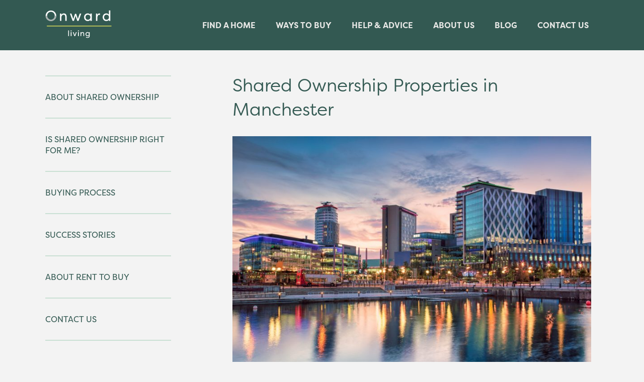

--- FILE ---
content_type: text/html; charset=UTF-8
request_url: https://onward-living.komododigital.co.uk/shared-ownership-manchester/
body_size: 11953
content:
<!doctype html>
<html lang="en-US" prefix="og: https://ogp.me/ns#">
  <head>
  <meta charset="utf-8">
  <meta http-equiv="x-ua-compatible" content="ie=edge">
  <meta name="viewport" content="width=device-width, initial-scale=1, shrink-to-fit=no">
  <script id="Cookiebot" src=https://consent.cookiebot.com/uc.js data-cbid="9e946ba5-0587-4932-bb85-db8508fe8385" data-blockingmode="auto" type="text/javascript"></script>
  
<!-- Search Engine Optimization by Rank Math PRO - https://rankmath.com/ -->
<title>Shared Ownership Manchester - Onward Living</title>
<meta name="description" content="With its vibrant culture and thriving industry, Manchester is a great place to live. Our Shared Ownership Manchester homes can make it even easier."/>
<meta name="robots" content="nofollow, noindex"/>
<meta property="og:locale" content="en_US" />
<meta property="og:type" content="article" />
<meta property="og:title" content="Shared Ownership Manchester - Onward Living" />
<meta property="og:description" content="With its vibrant culture and thriving industry, Manchester is a great place to live. Our Shared Ownership Manchester homes can make it even easier." />
<meta property="og:url" content="https://onward-living.komododigital.co.uk/shared-ownership-manchester/" />
<meta property="og:site_name" content="Onward Living" />
<meta property="article:publisher" content="https://www.facebook.com/onwardliving/" />
<meta property="og:updated_time" content="2024-01-10T22:57:03+00:00" />
<meta property="og:image" content="https://onward-living.komododigital.co.uk/app/uploads/2020/07/Manchester-scaled-e1595345317923.jpeg" />
<meta property="og:image:secure_url" content="https://onward-living.komododigital.co.uk/app/uploads/2020/07/Manchester-scaled-e1595345317923.jpeg" />
<meta property="og:image:width" content="800" />
<meta property="og:image:height" content="533" />
<meta property="og:image:alt" content="Shared Ownership Manchester" />
<meta property="og:image:type" content="image/jpeg" />
<meta property="article:published_time" content="2019-11-01T17:06:55+00:00" />
<meta property="article:modified_time" content="2024-01-10T22:57:03+00:00" />
<meta name="twitter:card" content="summary_large_image" />
<meta name="twitter:title" content="Shared Ownership Manchester - Onward Living" />
<meta name="twitter:description" content="With its vibrant culture and thriving industry, Manchester is a great place to live. Our Shared Ownership Manchester homes can make it even easier." />
<meta name="twitter:site" content="@onward_living" />
<meta name="twitter:creator" content="@onward_living" />
<meta name="twitter:image" content="https://onward-living.komododigital.co.uk/app/uploads/2020/07/Manchester-scaled-e1595345317923.jpeg" />
<meta name="twitter:label1" content="Time to read" />
<meta name="twitter:data1" content="8 minutes" />
<script type="application/ld+json" class="rank-math-schema-pro">{"@context":"https://schema.org","@graph":[{"@type":"Organization","@id":"https://onward-living.komododigital.co.uk/#organization","name":"Onward Living","url":"https://onward-living.komododigital.co.uk","sameAs":["https://www.facebook.com/onwardliving/","https://twitter.com/onward_living"],"logo":{"@type":"ImageObject","@id":"https://onward-living.komododigital.co.uk/#logo","url":"https://onward-living.komododigital.co.uk/app/uploads/2019/03/favicon.png","contentUrl":"https://onward-living.komododigital.co.uk/app/uploads/2019/03/favicon.png","caption":"Onward Living","inLanguage":"en-US","width":"60","height":"60"}},{"@type":"WebSite","@id":"https://onward-living.komododigital.co.uk/#website","url":"https://onward-living.komododigital.co.uk","name":"Onward Living","publisher":{"@id":"https://onward-living.komododigital.co.uk/#organization"},"inLanguage":"en-US"},{"@type":"ImageObject","@id":"https://onward-living.komododigital.co.uk/app/uploads/2020/07/Manchester-scaled-e1595345317923.jpeg","url":"https://onward-living.komododigital.co.uk/app/uploads/2020/07/Manchester-scaled-e1595345317923.jpeg","width":"800","height":"533","inLanguage":"en-US"},{"@type":"WebPage","@id":"https://onward-living.komododigital.co.uk/shared-ownership-manchester/#webpage","url":"https://onward-living.komododigital.co.uk/shared-ownership-manchester/","name":"Shared Ownership Manchester - Onward Living","datePublished":"2019-11-01T17:06:55+00:00","dateModified":"2024-01-10T22:57:03+00:00","isPartOf":{"@id":"https://onward-living.komododigital.co.uk/#website"},"primaryImageOfPage":{"@id":"https://onward-living.komododigital.co.uk/app/uploads/2020/07/Manchester-scaled-e1595345317923.jpeg"},"inLanguage":"en-US"},{"@type":"Person","@id":"https://onward-living.komododigital.co.uk/shared-ownership-manchester/#author","name":"Simon Stafferton","image":{"@type":"ImageObject","@id":"https://secure.gravatar.com/avatar/e9cb6e62ee4edc17a5a58e4803549d2d2c5b4d084b20539369828f6099d28e43?s=96&amp;d=mm&amp;r=g","url":"https://secure.gravatar.com/avatar/e9cb6e62ee4edc17a5a58e4803549d2d2c5b4d084b20539369828f6099d28e43?s=96&amp;d=mm&amp;r=g","caption":"Simon Stafferton","inLanguage":"en-US"},"worksFor":{"@id":"https://onward-living.komododigital.co.uk/#organization"}},{"@type":"Article","headline":"Shared Ownership Manchester - Onward Living","keywords":"Shared Ownership Manchester","datePublished":"2019-11-01T17:06:55+00:00","dateModified":"2024-01-10T22:57:03+00:00","author":{"@id":"https://onward-living.komododigital.co.uk/shared-ownership-manchester/#author","name":"Simon Stafferton"},"publisher":{"@id":"https://onward-living.komododigital.co.uk/#organization"},"description":"With its vibrant culture and thriving industry, Manchester is a great place to live. Our Shared Ownership Manchester homes can make it even easier.","name":"Shared Ownership Manchester - Onward Living","@id":"https://onward-living.komododigital.co.uk/shared-ownership-manchester/#richSnippet","isPartOf":{"@id":"https://onward-living.komododigital.co.uk/shared-ownership-manchester/#webpage"},"image":{"@id":"https://onward-living.komododigital.co.uk/app/uploads/2020/07/Manchester-scaled-e1595345317923.jpeg"},"inLanguage":"en-US","mainEntityOfPage":{"@id":"https://onward-living.komododigital.co.uk/shared-ownership-manchester/#webpage"}}]}</script>
<!-- /Rank Math WordPress SEO plugin -->

<link rel="alternate" title="oEmbed (JSON)" type="application/json+oembed" href="https://onward-living.komododigital.co.uk/wp-json/oembed/1.0/embed?url=https%3A%2F%2Fonward-living.komododigital.co.uk%2Fshared-ownership-manchester%2F" />
<link rel="alternate" title="oEmbed (XML)" type="text/xml+oembed" href="https://onward-living.komododigital.co.uk/wp-json/oembed/1.0/embed?url=https%3A%2F%2Fonward-living.komododigital.co.uk%2Fshared-ownership-manchester%2F&#038;format=xml" />
<style id='wp-img-auto-sizes-contain-inline-css' type='text/css'>
img:is([sizes=auto i],[sizes^="auto," i]){contain-intrinsic-size:3000px 1500px}
/*# sourceURL=wp-img-auto-sizes-contain-inline-css */
</style>
<style id='wp-emoji-styles-inline-css' type='text/css'>

	img.wp-smiley, img.emoji {
		display: inline !important;
		border: none !important;
		box-shadow: none !important;
		height: 1em !important;
		width: 1em !important;
		margin: 0 0.07em !important;
		vertical-align: -0.1em !important;
		background: none !important;
		padding: 0 !important;
	}
/*# sourceURL=wp-emoji-styles-inline-css */
</style>
<link rel='stylesheet' id='contact-form-7-css' href='https://onward-living.komododigital.co.uk/app/plugins/contact-form-7/includes/css/styles.css?ver=6.1.4' type='text/css' media='all' />
<style id='contact-form-7-inline-css' type='text/css'>
.wpcf7 .wpcf7-recaptcha iframe {margin-bottom: 0;}.wpcf7 .wpcf7-recaptcha[data-align="center"] > div {margin: 0 auto;}.wpcf7 .wpcf7-recaptcha[data-align="right"] > div {margin: 0 0 0 auto;}
/*# sourceURL=contact-form-7-inline-css */
</style>
<link rel='stylesheet' id='lgc-unsemantic-grid-responsive-tablet-css' href='https://onward-living.komododigital.co.uk/app/plugins/lightweight-grid-columns/css/unsemantic-grid-responsive-tablet.css?ver=1.0' type='text/css' media='all' />
<link rel='stylesheet' id='sage/main.css-css' href='https://onward-living.komododigital.co.uk/app/themes/onward-living/dist/styles/main_15da5b3d.css' type='text/css' media='all' />
<script type="text/javascript" src="https://onward-living.komododigital.co.uk/app/plugins/wp-sentry-integration/public/wp-sentry-browser.min.js?ver=8.10.0" id="wp-sentry-browser-bundle-js"></script>
<script type="text/javascript" id="wp-sentry-browser-js-extra">
/* <![CDATA[ */
var wp_sentry = {"environment":"staging","release":"1.3.4","context":{"tags":{"wordpress":"6.9","language":"en-US"}},"dsn":"https://bebb4bd9fbba428c85ac7cdcbd69f9f7@o102703.ingest.sentry.io/1428319"};
//# sourceURL=wp-sentry-browser-js-extra
/* ]]> */
</script>
<script type="text/javascript" src="https://onward-living.komododigital.co.uk/app/plugins/wp-sentry-integration/public/wp-sentry-init.js?ver=8.10.0" id="wp-sentry-browser-js"></script>
<script type="text/javascript" src="https://onward-living.komododigital.co.uk/wp/wp-includes/js/jquery/jquery.min.js?ver=3.7.1" id="jquery-core-js"></script>
<script type="text/javascript" src="https://onward-living.komododigital.co.uk/wp/wp-includes/js/jquery/jquery-migrate.min.js?ver=3.4.1" id="jquery-migrate-js"></script>
<link rel="https://api.w.org/" href="https://onward-living.komododigital.co.uk/wp-json/" /><link rel="alternate" title="JSON" type="application/json" href="https://onward-living.komododigital.co.uk/wp-json/wp/v2/pages/1420" /><link rel="EditURI" type="application/rsd+xml" title="RSD" href="https://onward-living.komododigital.co.uk/wp/xmlrpc.php?rsd" />
<meta name="generator" content="WordPress 6.9" />
<link rel='shortlink' href='https://onward-living.komododigital.co.uk/?p=1420' />
		<!--[if lt IE 9]>
			<link rel="stylesheet" href="https://onward-living.komododigital.co.uk/app/plugins/lightweight-grid-columns/css/ie.min.css" />
		<![endif]-->
	
<!--Meta Pixel Event Code--><script type='text/javascript' data-cookieconsent='ignore'>
!function(f,b,e,v,n,t,s){if(f.fbq)return;n=f.fbq=function(){n.callMethod?
n.callMethod.apply(n,arguments):n.queue.push(arguments)};if(!f._fbq)f._fbq=n;
n.push=n;n.loaded=!0;n.version='2.0';n.queue=[];t=b.createElement(e);t.async=!0;
t.src=v;s=b.getElementsByTagName(e)[0];s.parentNode.insertBefore(t,s)}(window,
document,'script','https://connect.facebook.net/en_US/fbevents.js');
</script>
<!-- End Meta Pixel Code -->
                <!-- Begin OL Consent Script -->
                <script type='text/javascript' data-cookieconsent='ignore'>
                if (typeof fbq !== 'undefined') {
                    fbq('consent', 'revoke');

                    window.addEventListener('CookiebotOnConsentReady', function(e) {
                        fbq('consent', Cookiebot.consent.marketing ? 'grant' : 'revoke')
                    }, !1)
                }
                </script>
                <!-- End OL Consent Script -->
<script type='text/javascript'>var url = window.location.origin + '?ob=open-bridge';
            fbq('set', 'openbridge', '293283971620154', url);
fbq('init', '293283971620154', {}, {
    "agent": "wordpress-6.9-4.1.5"
})</script><script type='text/javascript'>
    fbq('track', 'PageView', []);
  </script><link rel="icon" href="https://onward-living.komododigital.co.uk/app/uploads/2019/03/favicon.png" sizes="32x32" />
<link rel="icon" href="https://onward-living.komododigital.co.uk/app/uploads/2019/03/favicon.png" sizes="192x192" />
<link rel="apple-touch-icon" href="https://onward-living.komododigital.co.uk/app/uploads/2019/03/favicon.png" />
<meta name="msapplication-TileImage" content="https://onward-living.komododigital.co.uk/app/uploads/2019/03/favicon.png" />
		<style type="text/css" id="wp-custom-css">
			li.faq-toclink a {color: #335952;	
}
div.faq-anchor {
padding-top: 30px; 
	margin-top: -30px;	
}
img-responsive {max-width: 100% !important;}

/* Hide menu column on Calc page */
.page-id-27857 ul.menu {
    display: none !important;
}

#sharewise-calc-stats {
	height:930px;
}		</style>
		  <link rel="stylesheet" href="https://use.typekit.net/roi4wpd.css">
  <!-- Google Tag Manager -->
  <script data-cookieconsent="marketing">(function(w,d,s,l,i){w[l]=w[l]||[];w[l].push({
    'gtm.start': new Date().getTime(),event:'gtm.js'});var f=d.getElementsByTagName(s)[0],j=d.createElement(s),dl=l!='dataLayer'?'&l='+l:'';j.async=true;j.src='https://www.googletagmanager.com/gtm.js?id='+i+dl;f.parentNode.insertBefore(j,f);
  })(window,document,'script','dataLayer','GTM-W3269DK');</script>
  <!-- End Google Tag Manager -->

  <!-- TrustBox script -->
  <script type="text/javascript" data-cookieconsent="marketing" src="//widget.trustpilot.com/bootstrap/v5/tp.widget.bootstrap.min.js" async></script>
  <!-- End TrustBox script -->
</head>
  <body class="wp-singular page-template-default page page-id-1420 wp-theme-onward-livingresources shared-ownership-manchester app-data index-data singular-data page-data page-1420-data page-shared-ownership-manchester-data">
    <!-- Google Tag Manager (noscript) --><noscript><iframe src="https://www.googletagmanager.com/ns.html?id=GTM-W3269DK"
    height="0" width="0" style="display:none;visibility:hidden"></iframe></noscript><!-- End Google Tag Manager (noscript) -->
        <header class="top-nav">
  <div class="container">
    <div class="mobile">
      <div class="top-bar">
        <a class="brand" href="https://onward-living.komododigital.co.uk/">
          <img src="https://onward-living.komododigital.co.uk/app/themes/onward-living/dist/images/mobile-logo_b8468862.svg" alt="Onward Living Logo" />
        </a>
        <a class="toggle">
          <img src="https://onward-living.komododigital.co.uk/app/themes/onward-living/dist/images/mobile-hamburger_f6b75959.svg" alt="Onward Living Logo" />
        </a>
      </div>
      <nav class="menu-mobile">
                  <div class="menu-primary_navigation-container"><ul id="menu-primary_navigation" class="nav"><li class="menu-item menu-item-type-post_type menu-item-object-page   menu-item-has-children">
            <a href="https://onward-living.komododigital.co.uk/find-a-home">Find a Home</a><ul class="sub-menu"><li class="menu-item menu-item-type-post_type menu-item-object-page ">
                    <a href="https://onward-living.komododigital.co.uk/development/komodo-qa-development/">Komodo QA Development</a>
                    </li><li class="menu-item menu-item-type-post_type menu-item-object-page ">
                    <a href="https://onward-living.komododigital.co.uk/development/kilnbrook-place-st-helens/">Kilnbrook Place, St Helens</a>
                    </li><li class="menu-item menu-item-type-post_type menu-item-object-page ">
                    <a href="https://onward-living.komododigital.co.uk/development/pavilion-park/">Pavilion Park, Helsby</a>
                    </li><li class="menu-item menu-item-type-post_type menu-item-object-page ">
                    <a href="https://onward-living.komododigital.co.uk/development/foxfield-park-moreton/">Foxfield Park, Moreton</a>
                    </li><li class="menu-item menu-item-type-post_type menu-item-object-page ">
                    <a href="https://onward-living.komododigital.co.uk/development/narrowboat-view/">Narrowboat View, Lymm</a>
                    </li><li class="menu-item menu-item-type-post_type menu-item-object-page ">
                    <a href="https://onward-living.komododigital.co.uk/development/creams-mill/">Creams Mill, Bolton</a>
                    </li><li class="menu-item menu-item-type-post_type menu-item-object-page ">
                    <a href="https://onward-living.komododigital.co.uk/development/alston-grange/">Alston Grange, Longridge</a>
                    </li><li class="menu-item menu-item-type-post_type menu-item-object-page ">
                    <a href="https://onward-living.komododigital.co.uk/development/bollin-grange/">Bollin Grange, Macclesfield</a>
                    </li><li class="menu-item menu-item-type-post_type menu-item-object-page ">
                    <a href="https://onward-living.komododigital.co.uk/development/lockside-walk/">Lockside Walk, Clayton-le-Moors</a>
                    </li><li class="menu-item menu-item-type-post_type menu-item-object-page ">
                    <a href="https://onward-living.komododigital.co.uk/development/signallers-croft/">Signaller&#8217;s Croft, Crewe</a>
                    </li></ul></li><li id="menu-item-5579" class="menu-item menu-item-type-custom menu-item-object-custom menu-item-has-children menu-item-5579"><a href="#">Ways to Buy</a>
<ul class="sub-menu">
	<li id="menu-item-87" class="menu-item menu-item-type-post_type menu-item-object-page menu-item-87"><a href="https://onward-living.komododigital.co.uk/about-shared-ownership/">Shared Ownership</a></li>
	<li id="menu-item-89" class="menu-item menu-item-type-post_type menu-item-object-page menu-item-89"><a href="https://onward-living.komododigital.co.uk/shared-ownership/is-shared-ownership-for-me/">Is Shared Ownership For Me?</a></li>
	<li id="menu-item-4046" class="menu-item menu-item-type-post_type menu-item-object-page menu-item-4046"><a href="https://onward-living.komododigital.co.uk/about-rent-to-buy/">Rent to Buy</a></li>
</ul>
</li>
<li id="menu-item-29872" class="menu-item menu-item-type-custom menu-item-object-custom menu-item-has-children menu-item-29872"><a>Help &#038; Advice</a>
<ul class="sub-menu">
	<li id="menu-item-29831" class="menu-item menu-item-type-post_type menu-item-object-page menu-item-29831"><a href="https://onward-living.komododigital.co.uk/shared-ownership/buying-process/">The Buying Process</a></li>
	<li id="menu-item-29832" class="menu-item menu-item-type-post_type menu-item-object-page menu-item-29832"><a href="https://onward-living.komododigital.co.uk/help-advice/after-sales/buying-more-shares/">Buying More Shares</a></li>
	<li id="menu-item-29833" class="menu-item menu-item-type-post_type menu-item-object-page menu-item-29833"><a href="https://onward-living.komododigital.co.uk/help-advice/after-sales/living-in-your-home/">Living In Your Home</a></li>
	<li id="menu-item-29834" class="menu-item menu-item-type-post_type menu-item-object-page menu-item-29834"><a href="https://onward-living.komododigital.co.uk/help-advice/after-sales/selling-your-home/">Selling Your Home</a></li>
	<li id="menu-item-2996" class="menu-item menu-item-type-post_type menu-item-object-page menu-item-2996"><a href="https://onward-living.komododigital.co.uk/help-advice/faqs/">Frequently Asked Questions</a></li>
</ul>
</li>
<li id="menu-item-1052" class="menu-item menu-item-type-post_type menu-item-object-page menu-item-has-children menu-item-1052"><a href="https://onward-living.komododigital.co.uk/about-us/about-us/">About Us</a>
<ul class="sub-menu">
	<li id="menu-item-80" class="menu-item menu-item-type-post_type menu-item-object-page menu-item-80"><a href="https://onward-living.komododigital.co.uk/about-us/about-us/">About Us</a></li>
	<li id="menu-item-81" class="menu-item menu-item-type-post_type menu-item-object-page menu-item-81"><a href="https://onward-living.komododigital.co.uk/about-us/our-team/">Our Team</a></li>
</ul>
</li>
<li id="menu-item-91" class="menu-item menu-item-type-custom menu-item-object-custom menu-item-91"><a href="/blog/">Blog</a></li>
<li id="menu-item-186" class="menu-item menu-item-type-post_type menu-item-object-page menu-item-186"><a href="https://onward-living.komododigital.co.uk/contact-us/">Contact Us</a></li>
</ul></div>
              </nav>
    </div>

    <div class="desktop">
      <a class="brand" href="https://onward-living.komododigital.co.uk/">
        <img src="https://onward-living.komododigital.co.uk/app/themes/onward-living/dist/images/onward-logo_white_b44bcab0.svg" alt="Onward Living Logo" width="132" height="56" />
      </a>
      <nav class="menu-primary">
                  <div class="menu-primary_navigation-container"><ul id="menu-primary_navigation-1" class="nav"><li class="menu-item menu-item-type-post_type menu-item-object-page   menu-item-has-children">
            <a href="https://onward-living.komododigital.co.uk/find-a-home">Find a Home</a><ul class="sub-menu"><li class="menu-item menu-item-type-post_type menu-item-object-page ">
                    <a href="https://onward-living.komododigital.co.uk/development/komodo-qa-development/">Komodo QA Development</a>
                    </li><li class="menu-item menu-item-type-post_type menu-item-object-page ">
                    <a href="https://onward-living.komododigital.co.uk/development/kilnbrook-place-st-helens/">Kilnbrook Place, St Helens</a>
                    </li><li class="menu-item menu-item-type-post_type menu-item-object-page ">
                    <a href="https://onward-living.komododigital.co.uk/development/pavilion-park/">Pavilion Park, Helsby</a>
                    </li><li class="menu-item menu-item-type-post_type menu-item-object-page ">
                    <a href="https://onward-living.komododigital.co.uk/development/foxfield-park-moreton/">Foxfield Park, Moreton</a>
                    </li><li class="menu-item menu-item-type-post_type menu-item-object-page ">
                    <a href="https://onward-living.komododigital.co.uk/development/narrowboat-view/">Narrowboat View, Lymm</a>
                    </li><li class="menu-item menu-item-type-post_type menu-item-object-page ">
                    <a href="https://onward-living.komododigital.co.uk/development/creams-mill/">Creams Mill, Bolton</a>
                    </li><li class="menu-item menu-item-type-post_type menu-item-object-page ">
                    <a href="https://onward-living.komododigital.co.uk/development/alston-grange/">Alston Grange, Longridge</a>
                    </li><li class="menu-item menu-item-type-post_type menu-item-object-page ">
                    <a href="https://onward-living.komododigital.co.uk/development/bollin-grange/">Bollin Grange, Macclesfield</a>
                    </li><li class="menu-item menu-item-type-post_type menu-item-object-page ">
                    <a href="https://onward-living.komododigital.co.uk/development/lockside-walk/">Lockside Walk, Clayton-le-Moors</a>
                    </li><li class="menu-item menu-item-type-post_type menu-item-object-page ">
                    <a href="https://onward-living.komododigital.co.uk/development/signallers-croft/">Signaller&#8217;s Croft, Crewe</a>
                    </li></ul></li><li class="menu-item menu-item-type-custom menu-item-object-custom menu-item-has-children menu-item-5579"><a href="#">Ways to Buy</a>
<ul class="sub-menu">
	<li class="menu-item menu-item-type-post_type menu-item-object-page menu-item-87"><a href="https://onward-living.komododigital.co.uk/about-shared-ownership/">Shared Ownership</a></li>
	<li class="menu-item menu-item-type-post_type menu-item-object-page menu-item-89"><a href="https://onward-living.komododigital.co.uk/shared-ownership/is-shared-ownership-for-me/">Is Shared Ownership For Me?</a></li>
	<li class="menu-item menu-item-type-post_type menu-item-object-page menu-item-4046"><a href="https://onward-living.komododigital.co.uk/about-rent-to-buy/">Rent to Buy</a></li>
</ul>
</li>
<li class="menu-item menu-item-type-custom menu-item-object-custom menu-item-has-children menu-item-29872"><a>Help &#038; Advice</a>
<ul class="sub-menu">
	<li class="menu-item menu-item-type-post_type menu-item-object-page menu-item-29831"><a href="https://onward-living.komododigital.co.uk/shared-ownership/buying-process/">The Buying Process</a></li>
	<li class="menu-item menu-item-type-post_type menu-item-object-page menu-item-29832"><a href="https://onward-living.komododigital.co.uk/help-advice/after-sales/buying-more-shares/">Buying More Shares</a></li>
	<li class="menu-item menu-item-type-post_type menu-item-object-page menu-item-29833"><a href="https://onward-living.komododigital.co.uk/help-advice/after-sales/living-in-your-home/">Living In Your Home</a></li>
	<li class="menu-item menu-item-type-post_type menu-item-object-page menu-item-29834"><a href="https://onward-living.komododigital.co.uk/help-advice/after-sales/selling-your-home/">Selling Your Home</a></li>
	<li class="menu-item menu-item-type-post_type menu-item-object-page menu-item-2996"><a href="https://onward-living.komododigital.co.uk/help-advice/faqs/">Frequently Asked Questions</a></li>
</ul>
</li>
<li class="menu-item menu-item-type-post_type menu-item-object-page menu-item-has-children menu-item-1052"><a href="https://onward-living.komododigital.co.uk/about-us/about-us/">About Us</a>
<ul class="sub-menu">
	<li class="menu-item menu-item-type-post_type menu-item-object-page menu-item-80"><a href="https://onward-living.komododigital.co.uk/about-us/about-us/">About Us</a></li>
	<li class="menu-item menu-item-type-post_type menu-item-object-page menu-item-81"><a href="https://onward-living.komododigital.co.uk/about-us/our-team/">Our Team</a></li>
</ul>
</li>
<li class="menu-item menu-item-type-custom menu-item-object-custom menu-item-91"><a href="/blog/">Blog</a></li>
<li class="menu-item menu-item-type-post_type menu-item-object-page menu-item-186"><a href="https://onward-living.komododigital.co.uk/contact-us/">Contact Us</a></li>
</ul></div>
              </nav>
    </div>
  </div>
</header>
    <div class="wrap container" role="document">
      <div class="content">
        <main class="main">
                 <div class="responsive-container content-container">
      <ul class="menu">
                  <li class="
      page_item
      
      
    ">
      <a href="https://onward-living.komododigital.co.uk/about-shared-ownership/">
                  about shared ownership
              </a>

          </li>
      <li class="
      page_item
      
      
    ">
      <a href="https://onward-living.komododigital.co.uk/is-shared-ownership-right-for-me/">
                  is shared ownership right for me?
              </a>

          </li>
      <li class="
      page_item
      
      
    ">
      <a href="https://onward-living.komododigital.co.uk/shared-ownership/buying-process/">
                  buying process
              </a>

          </li>
      <li class="
      page_item
      
      
    ">
      <a href="https://onward-living.komododigital.co.uk/shared-ownership/success-stories/">
                  success stories
              </a>

          </li>
      <li class="
      page_item
      
      
    ">
      <a href="https://onward-living.komododigital.co.uk/about-rent-to-buy/">
                  about rent to buy
              </a>

          </li>
      <li class="
      page_item
      
      
    ">
      <a href="https://onward-living.komododigital.co.uk/contact-us/">
                  Contact Us
              </a>

          </li>
                </ul>
      <div class="page-content">
        <h1>Shared Ownership Properties in Manchester</h1>
        <p><img fetchpriority="high" decoding="async" class="alignnone wp-image-2483 size-full" src="https://onward-living.komododigital.co.uk/app/uploads/2020/07/Manchester-scaled-e1595345317923.jpeg" alt="" width="800" height="533" /></p>
<p>Developments you may be interested in:<br />
</p>
<p>With its legendary music scene, bustling nightlife and famous football teams – it’s no surprise Manchester is considered the best place to live in the UK (Economist Global Liveability Survey 2019). With the help of shared ownership, you could be closer than you think to owning your dream home in this fantastic city<br />
With its legendary music scene, bustling nightlife and famous football teams – it’s no surprise Manchester is considered the best place to live in the UK (Economist Global Liveability Survey 2019). With the help of Shared Ownership, you could be closer than you think to owning your dream home in this fantastic city that is Manchester.</p>
<p><em>Shared Ownership Manchester may well have been the search term you used that landed you here?</em></p>
<p>Shared ownership is another way to buy. You buy a percentage and pay rent on the rest. The housing association owns part of it — but you’re living there, you decorate it, and you decide when to sell.<br />
Shared ownership is another way to buy your dream property or development. In short, you buy a percentage (known as a share), and pay rent on the rest you don’t own. The housing association owns part of it — but you’re living there, you decorate it, and you decide when to sell. This form of help to buy gives you an option to get onto the property ladder without having to fork out a large sum of money or pay the price of constant inflation. With that being said, when you use the shared ownership scheme, any costs, repairs, or fixes that you need to complete will also be in your name, meaning you have to pay for it.</p>
<p>Buying a percentage means a smaller deposit and a smaller mortgage. It’s an early first step on the ladder for lots of people, and with the open market options for first-time buyers booming, it’s not a scheme to pass up. Usually, you can also carry on buying shares to own it 100%. For example, the most common form of shared ownership for properties is 50%. This means if the home’s market value was £300,000, you would only be getting a mortgage and paying for £150,000 worth of the property. However, if you want to own the property 100%, then you need to buy back the remaining share. This usually means either paying a lump sum or smaller lump sums of maybe 5%.</p>
<blockquote>
<h4>Shared ownership, in general, also allows small families to build a home forever for the future.</h4>
</blockquote>
<p>As the number of bedrooms can no longer be taxed (known as bedroom tax), you can get a three-bedroom house for as little as £80,000 (35% Share) in the heart of Salford. Although the cost of some houses in the heart of Salford can reach £600,000 or more, typically, the higher the house costs, the higher your rent and initial purchase of the property would be.</p>
<p>Buying a percentage means a smaller deposit and a smaller mortgage. It’s a sooner first step on the ladder for lots of people. Usually, you can also carry on buying shares to own it 100%.<br />
Whether it’s a family home or stylish apartment, our new-build properties are built to a high standard with excellent energy efficiency and modern layouts to meet the demands of everyday living. As with any government-backed scheme, there are specific charges and fees that might come to you as a buyer when using the Shared Ownership scheme. To apply to the shared ownership scheme, you may also need to pass a financial assessment test, which takes into account your work, household income, eligibility and circumstances to ensure you can afford an equity loan to purchase a % of the house. This service can take a few weeks or even months to finish, so if you’re in a rush, you could always make sure you’ll pass this process for the first time. If you want more information or details about how the shared ownership scheme works, you can find more here.</p>
<p>Whether it’s a family home or a stylish apartment, our new build properties are built to a high standard with excellent energy efficiency and modern layouts to meet the demands of everyday living.</p>
<p>Something to note about the developments that you may come across when on the search for your dream home is that some housing associations may offer you extra, premium features. These can commonly include on-site parking, a fully developed garden, and occasionally a made-to-order kitchen to make your dream house yours. Of course, some of these features may not be available for properties such as apartments or single bedroom flats, but in most cases, you will get some kind of extra feature when buying a shared ownership home.</p>

<div style="margin-top: 60px;">
<div class="development-details"><img decoding="async" class="alignnone wp-image-2484 size-full" src="https://onward-living.komododigital.co.uk/app/uploads/2020/07/manchester-2-scaled-e1595345387274.jpeg" alt="" width="800" height="530" /></div>
<h2>Living in Manchester</h2>
<p>The place that gave us Coronation Street, Oasis and the Eccles Cake, there’s nowhere quite like Manchester (as long as you don’t mind a spot of rain).</p>
<p>As the sixth-largest city in the UK, there’s a reason Manchester is regarded as the <a href="https://www.britannica.com/place/Manchester-England" target="_blank" rel="noopener">the northern powerhouse</a>. Over the last few years, this thriving city has become one of the biggest employment hubs in the UK, with its Media City campus attracting big businesses such as BBC, ITV, Ericsson and Kellogg’s. Not to mention that Manchester city centre is full of some amazing parks, gardens, shops, and everything else you might need.</p>
<p>The Manchester area has always been recognised for its edgy and leftfield vibe, thanks to a legendary <a href="https://en.wikipedia.org/wiki/Popular_music_of_Manchester" target="_blank" rel="noopener">music scene</a> which spawned the likes of The Stone Roses, New Order, The Happy Mondays and many more. The city also boasts not one but two world-class football teams. Not a great image if you’re <a href="https://onward-living.komododigital.co.uk/shared-ownership-liverpool/">a Liverpool fan</a>!</p>
<p>Manchester has always been recognised for its edgy and leftfield vibe, thanks to a legendary music scene which spawned the likes of The Stone Roses, New Order, The Happy Mondays and many more. The city also boasts not one but two world-class football teams.<br />
But there’s more to the Manchester region than music and football. There is no shortage of culture and entertainment on offer with a host of impressive museums, the bohemian bars and restaurants of the Northern Quarter, and West-End-worthy productions at the famous Lowry Theatre. Not only this, but the community in and around Manchester is like nothing you can get anywhere else in the country.</p>
<p>But there’s more to Manchester than music and football. There is no shortage of culture and entertainment on offer with a host of impressive museums, the bohemian bars and restaurants of the Northern Quarter, and West-End-worthy productions at the famous Lowry Theatre.</p>
<p>Surrounding areas in the northwest are also key areas that you should look at, such as Lancashire and Cheshire. The shared ownership scheme runs through all of England and Wales, so if you’re able to find the perfect shared ownership homes in your area, then you should definitely consider this as a choice. You may also find that real estate in and around Manchester is relatively easy to come across, with listings popping up all the time.</p>
<p>If you do move to the Manchester area, let us know about your sale! We hope that you’ll find some great amenities and can experience office life when working in and around Manchester. We understand that finding accommodation can be tough, but we can help you find the best mortgages and schemes to get you the best dream home that money can buy.</p>
</div>
<p>There are a variety of ways you can become a home owner these days. The simplest and most cost effective opportunity for these days is to become a shared ownership property owner in the location of your choice &#8211; be that near the city centre, near a train station or wherever suits your needs. Get on the property ladder and have your own space while keeping your monthly payments to a minimum. Similar to leasing a car, the savings you make can be the difference between owning part of a property or simply paying rent, especially with house prices being at an all-time high. Be aware that, as a leaseholder, you will become responsible for upkeep, so all repairs and maintenance costs will fall to you &#8211; some of this may be covered by the low monthly service charge. The portion of the property you own can go up over time using a process known as staircasing.  <span id="isPasted"></span></p>
<p>Staircasing is a process of gradually increasing home ownership by buying a portion of the property at a time, which can be beneficial for those who are unable to meet the full cost of a property upfront but are able to meet the eligibility criteria and have the necessary savings to cover the council tax payments, lease payments, and other associated costs of home ownership.</p>
<p>When it comes to actually finding somewhere to buy your first <a href="https://onward-living.komododigital.co.uk/">Shared Ownership home</a>, you can take your pick from a superb range of suburbs across the Greater Manchester area, whether it’s the converted warehouses of Reddish or the metropolitan lifestyle of Didsbury, the family-friendly Prestwich or the up-and-coming Whitefield.</p>
<p><div class="check-availability">
  <div class="masked" style="background-image: url( https://onward-living.komododigital.co.uk/app/uploads/2020/08/609A2021.jpg )"></div>
  <div class="content">
    <div class="content-wrapper d-flex">
      <p>Take the first step today by getting in touch with us and find out how you can buy your dream home in Manchester.</p>
      <a href="https://onward-living.komododigital.co.uk/contact-us/" $open_new_tab class="primary-action find-out-more">Contact us</a>
    </div>
  </div>
</div>
 Already got a house in mind? Let us take care of everything, and <a href="https://onward-living.komododigital.co.uk/contact-us/">contact one of our agents</a> today!</p>

      </div>
    </div>
          </main>
      </div>
    </div>
        <footer class="content-info">
  <div class="container">
    <div class="nav-footer">
      <div class="responsive-container footer-container">
      <img loading="lazy" src="https://onward-living.komododigital.co.uk/app/themes/onward-living/dist/images/footer-logo@1.5x_7170f942.svg" class="logo" alt="Onward Living Logo" />
      <div class="footer-menu">
              <div class="menu-footer-main-links-container"><ul id="menu-footer-main-links" class="menu"><li id="menu-item-202" class="menu-item menu-item-type-post_type menu-item-object-page menu-item-home menu-item-202"><a href="https://onward-living.komododigital.co.uk/">Home</a></li>
<li id="menu-item-203" class="menu-item menu-item-type-post_type menu-item-object-page menu-item-203"><a href="https://onward-living.komododigital.co.uk/find-a-home/">Find A Home</a></li>
<li id="menu-item-205" class="menu-item menu-item-type-post_type menu-item-object-page menu-item-205"><a href="https://onward-living.komododigital.co.uk/shared-ownership/">Shared Ownership</a></li>
<li id="menu-item-204" class="menu-item menu-item-type-post_type menu-item-object-page menu-item-204"><a href="https://onward-living.komododigital.co.uk/help-advice/">Help &#038; Advice</a></li>
</ul></div>
                    <div class="menu-footer-secondary-links-container"><ul id="menu-footer-secondary-links" class="menu"><li id="menu-item-206" class="menu-item menu-item-type-post_type menu-item-object-page menu-item-206"><a href="https://onward-living.komododigital.co.uk/about-us/">About Us</a></li>
<li id="menu-item-207" class="menu-item menu-item-type-post_type menu-item-object-page menu-item-207"><a href="https://onward-living.komododigital.co.uk/blog/">Blog</a></li>
<li id="menu-item-208" class="menu-item menu-item-type-post_type menu-item-object-page menu-item-208"><a href="https://onward-living.komododigital.co.uk/contact-us/">Contact Us</a></li>
</ul></div>
                    <div class="menu-footer-legal-links-container"><ul id="menu-footer-legal-links" class="menu"><li id="menu-item-237" class="menu-item menu-item-type-post_type menu-item-object-page menu-item-237"><a href="https://onward-living.komododigital.co.uk/legal-information/">Legal Information</a></li>
<li id="menu-item-236" class="menu-item menu-item-type-post_type menu-item-object-page menu-item-236"><a href="https://onward-living.komododigital.co.uk/privacy-notice/">Privacy Notice</a></li>
<li id="menu-item-235" class="menu-item menu-item-type-post_type menu-item-object-page menu-item-235"><a href="https://onward-living.komododigital.co.uk/cookies/">Cookies</a></li>
<li id="menu-item-234" class="menu-item menu-item-type-post_type menu-item-object-page menu-item-234"><a href="https://onward-living.komododigital.co.uk/accessibility/">Accessibility</a></li>
<li id="menu-item-10841" class="menu-item menu-item-type-post_type menu-item-object-page menu-item-10841"><a href="https://onward-living.komododigital.co.uk/policies/">Policies</a></li>
</ul></div>
              <div class="footer-social-links">
          <a href="https://www.instagram.com/onward_living/" class="social-icon" rel="nofollow" aria-label="Onward Living on Instagram"><img loading="lazy" src="https://onward-living.komododigital.co.uk/app/themes/onward-living/dist/images/social-instagram@1.5x_d88c0c5a.svg" width=60 alt="Instagram Logo" /></a>
          <a href="https://twitter.com/onward_living" class="social-icon" rel="nofollow" aria-label="Onward Living on Twitter"><img loading="lazy" src="https://onward-living.komododigital.co.uk/app/themes/onward-living/dist/images/social-twitter@1.5x_bb706019.svg" width=60 alt="Twitter Logo" /></a>
          <a href="https://www.facebook.com/onwardliving/" class="social-icon" rel="nofollow" aria-label="Onward Living on Facebook"><img loading="lazy" src="https://onward-living.komododigital.co.uk/app/themes/onward-living/dist/images/social-facebook@1.5x_32f1946d.svg" width=60 alt="Facebook Logo" /></a>

          <!-- TrustBox widget - Review Collector -->
          <div class="trustpilot-widget" data-locale="en-GB" data-template-id="56278e9abfbbba0bdcd568bc" data-businessunit-id="623de7cdd83c7b16d93e9af9" data-style-height="52px" data-style-width="100%">
            <a href="https://uk.trustpilot.com/review/onward-living.co.uk" target="_blank" rel="noopener">Trustpilot</a>
          </div>
          <!-- End TrustBox widget -->
        </div>
      </div>

      </div>
    </div>
    <div class="legal-footer">
      <div class="responsive-container container">
        <a href="#" class="copyright">&copy; Onward Living 2026</a>
        <a href="https://sharedownership.net/" class="shared-ownership-net">
  <img
    loading="lazy"
    width="200"
    src="https://onward-living.komododigital.co.uk/app/themes/onward-living/dist/images/shared-ownership-trustmark_9fb6f25f.png"
    alt="Image with the text Buy share. Rent the rest. Make the move. with a url towards sharedownership.net"
  />
</a>
        <a href="https://komododigital.co.uk/" class="madeby">Made by Komodo Digital</a>
      </div>
    </div>
  </div>
</footer>
    <script type="speculationrules">
{"prefetch":[{"source":"document","where":{"and":[{"href_matches":"/*"},{"not":{"href_matches":["/wp/wp-*.php","/wp/wp-admin/*","/app/uploads/*","/app/*","/app/plugins/*","/app/themes/onward-living/resources/*","/*\\?(.+)"]}},{"not":{"selector_matches":"a[rel~=\"nofollow\"]"}},{"not":{"selector_matches":".no-prefetch, .no-prefetch a"}}]},"eagerness":"conservative"}]}
</script>
  <script>
    document.addEventListener( 'wpcf7mailsent', function( event ) {
        location = '/contact-thank-you';
    }, false );
  </script>
    <!-- Meta Pixel Event Code -->
    <script type='text/javascript'>
        document.addEventListener( 'wpcf7mailsent', function( event ) {
        if( "fb_pxl_code" in event.detail.apiResponse){
            eval(event.detail.apiResponse.fb_pxl_code);
        }
        }, false );
    </script>
    <!-- End Meta Pixel Event Code -->
        <div id='fb-pxl-ajax-code'></div><script type="text/javascript" src="https://onward-living.komododigital.co.uk/wp/wp-includes/js/dist/hooks.min.js?ver=dd5603f07f9220ed27f1" id="wp-hooks-js"></script>
<script type="text/javascript" src="https://onward-living.komododigital.co.uk/wp/wp-includes/js/dist/i18n.min.js?ver=c26c3dc7bed366793375" id="wp-i18n-js"></script>
<script type="text/javascript" id="wp-i18n-js-after">
/* <![CDATA[ */
wp.i18n.setLocaleData( { 'text direction\u0004ltr': [ 'ltr' ] } );
//# sourceURL=wp-i18n-js-after
/* ]]> */
</script>
<script type="text/javascript" src="https://onward-living.komododigital.co.uk/app/plugins/contact-form-7/includes/swv/js/index.js?ver=6.1.4" id="swv-js"></script>
<script type="text/javascript" id="contact-form-7-js-before">
/* <![CDATA[ */
var wpcf7 = {
    "api": {
        "root": "https:\/\/onward-living.komododigital.co.uk\/wp-json\/",
        "namespace": "contact-form-7\/v1"
    }
};
//# sourceURL=contact-form-7-js-before
/* ]]> */
</script>
<script type="text/javascript" src="https://onward-living.komododigital.co.uk/app/plugins/contact-form-7/includes/js/index.js?ver=6.1.4" id="contact-form-7-js"></script>
<script type="text/javascript" src="https://onward-living.komododigital.co.uk/app/themes/onward-living/dist/scripts/main_15da5b3d.js" id="sage/main.js-js"></script>
<script type="text/javascript" src="https://onward-living.komododigital.co.uk/app/themes/onward-living/dist/scripts/mobile-menu_15da5b3d.js" id="sage/mobile-menu.js-js"></script>
<script type="text/javascript" src="https://onward-living.komododigital.co.uk/app/themes/onward-living/dist/scripts/development-filter_15da5b3d.js" id="sage/development-filter.js-js"></script>
<script id="wp-emoji-settings" type="application/json">
{"baseUrl":"https://s.w.org/images/core/emoji/17.0.2/72x72/","ext":".png","svgUrl":"https://s.w.org/images/core/emoji/17.0.2/svg/","svgExt":".svg","source":{"concatemoji":"https://onward-living.komododigital.co.uk/wp/wp-includes/js/wp-emoji-release.min.js?ver=6.9"}}
</script>
<script type="module">
/* <![CDATA[ */
/*! This file is auto-generated */
const a=JSON.parse(document.getElementById("wp-emoji-settings").textContent),o=(window._wpemojiSettings=a,"wpEmojiSettingsSupports"),s=["flag","emoji"];function i(e){try{var t={supportTests:e,timestamp:(new Date).valueOf()};sessionStorage.setItem(o,JSON.stringify(t))}catch(e){}}function c(e,t,n){e.clearRect(0,0,e.canvas.width,e.canvas.height),e.fillText(t,0,0);t=new Uint32Array(e.getImageData(0,0,e.canvas.width,e.canvas.height).data);e.clearRect(0,0,e.canvas.width,e.canvas.height),e.fillText(n,0,0);const a=new Uint32Array(e.getImageData(0,0,e.canvas.width,e.canvas.height).data);return t.every((e,t)=>e===a[t])}function p(e,t){e.clearRect(0,0,e.canvas.width,e.canvas.height),e.fillText(t,0,0);var n=e.getImageData(16,16,1,1);for(let e=0;e<n.data.length;e++)if(0!==n.data[e])return!1;return!0}function u(e,t,n,a){switch(t){case"flag":return n(e,"\ud83c\udff3\ufe0f\u200d\u26a7\ufe0f","\ud83c\udff3\ufe0f\u200b\u26a7\ufe0f")?!1:!n(e,"\ud83c\udde8\ud83c\uddf6","\ud83c\udde8\u200b\ud83c\uddf6")&&!n(e,"\ud83c\udff4\udb40\udc67\udb40\udc62\udb40\udc65\udb40\udc6e\udb40\udc67\udb40\udc7f","\ud83c\udff4\u200b\udb40\udc67\u200b\udb40\udc62\u200b\udb40\udc65\u200b\udb40\udc6e\u200b\udb40\udc67\u200b\udb40\udc7f");case"emoji":return!a(e,"\ud83e\u1fac8")}return!1}function f(e,t,n,a){let r;const o=(r="undefined"!=typeof WorkerGlobalScope&&self instanceof WorkerGlobalScope?new OffscreenCanvas(300,150):document.createElement("canvas")).getContext("2d",{willReadFrequently:!0}),s=(o.textBaseline="top",o.font="600 32px Arial",{});return e.forEach(e=>{s[e]=t(o,e,n,a)}),s}function r(e){var t=document.createElement("script");t.src=e,t.defer=!0,document.head.appendChild(t)}a.supports={everything:!0,everythingExceptFlag:!0},new Promise(t=>{let n=function(){try{var e=JSON.parse(sessionStorage.getItem(o));if("object"==typeof e&&"number"==typeof e.timestamp&&(new Date).valueOf()<e.timestamp+604800&&"object"==typeof e.supportTests)return e.supportTests}catch(e){}return null}();if(!n){if("undefined"!=typeof Worker&&"undefined"!=typeof OffscreenCanvas&&"undefined"!=typeof URL&&URL.createObjectURL&&"undefined"!=typeof Blob)try{var e="postMessage("+f.toString()+"("+[JSON.stringify(s),u.toString(),c.toString(),p.toString()].join(",")+"));",a=new Blob([e],{type:"text/javascript"});const r=new Worker(URL.createObjectURL(a),{name:"wpTestEmojiSupports"});return void(r.onmessage=e=>{i(n=e.data),r.terminate(),t(n)})}catch(e){}i(n=f(s,u,c,p))}t(n)}).then(e=>{for(const n in e)a.supports[n]=e[n],a.supports.everything=a.supports.everything&&a.supports[n],"flag"!==n&&(a.supports.everythingExceptFlag=a.supports.everythingExceptFlag&&a.supports[n]);var t;a.supports.everythingExceptFlag=a.supports.everythingExceptFlag&&!a.supports.flag,a.supports.everything||((t=a.source||{}).concatemoji?r(t.concatemoji):t.wpemoji&&t.twemoji&&(r(t.twemoji),r(t.wpemoji)))});
//# sourceURL=https://onward-living.komododigital.co.uk/wp/wp-includes/js/wp-emoji-loader.min.js
/* ]]> */
</script>
  </body>
</html>


--- FILE ---
content_type: text/css; charset=utf-8
request_url: https://onward-living.komododigital.co.uk/app/themes/onward-living/dist/styles/main_15da5b3d.css
body_size: 27441
content:
.float-start{float:left!important}.float-end{float:right!important}.float-none{float:none!important}.overflow-auto{overflow:auto!important}.overflow-hidden{overflow:hidden!important}.overflow-visible{overflow:visible!important}.overflow-scroll{overflow:scroll!important}.d-inline{display:inline!important}.d-inline-block{display:inline-block!important}.d-block{display:block!important}.d-grid{display:grid!important}.d-table{display:table!important}.d-table-row{display:table-row!important}.d-table-cell{display:table-cell!important}.d-flex{display:-webkit-box!important;display:-ms-flexbox!important;display:flex!important}.d-inline-flex{display:-webkit-inline-box!important;display:-ms-inline-flexbox!important;display:inline-flex!important}.d-none{display:none!important}.position-static{position:static!important}.position-relative{position:relative!important}.position-absolute{position:absolute!important}.position-fixed{position:fixed!important}.position-sticky{position:-webkit-sticky!important;position:sticky!important}.w-25{width:25%!important}.w-50{width:50%!important}.w-75{width:75%!important}.w-100{width:100%!important}.w-auto{width:auto!important}.mw-100{max-width:100%!important}.vw-100{width:100vw!important}.min-vw-100{min-width:100vw!important}.h-25{height:25%!important}.h-50{height:50%!important}.h-75{height:75%!important}.h-100{height:100%!important}.h-auto{height:auto!important}.flex-fill{-webkit-box-flex:1!important;-ms-flex:1 1 auto!important;flex:1 1 auto!important}.flex-row{-webkit-box-orient:horizontal!important;-ms-flex-direction:row!important;flex-direction:row!important}.flex-column,.flex-row{-webkit-box-direction:normal!important}.flex-column{-webkit-box-orient:vertical!important;-ms-flex-direction:column!important;flex-direction:column!important}.flex-row-reverse{-webkit-box-orient:horizontal!important;-ms-flex-direction:row-reverse!important;flex-direction:row-reverse!important}.flex-column-reverse,.flex-row-reverse{-webkit-box-direction:reverse!important}.flex-column-reverse{-webkit-box-orient:vertical!important;-ms-flex-direction:column-reverse!important;flex-direction:column-reverse!important}.flex-grow-0{-webkit-box-flex:0!important;-ms-flex-positive:0!important;flex-grow:0!important}.flex-grow-1{-webkit-box-flex:1!important;-ms-flex-positive:1!important;flex-grow:1!important}.flex-shrink-0{-ms-flex-negative:0!important;flex-shrink:0!important}.flex-shrink-1{-ms-flex-negative:1!important;flex-shrink:1!important}.flex-wrap{-ms-flex-wrap:wrap!important;flex-wrap:wrap!important}.flex-nowrap{-ms-flex-wrap:nowrap!important;flex-wrap:nowrap!important}.flex-wrap-reverse{-ms-flex-wrap:wrap-reverse!important;flex-wrap:wrap-reverse!important}.gap-0{gap:0!important}.gap-1{gap:.5rem!important}.gap-2{gap:1rem!important}.gap-3{gap:2rem!important}.gap-4{gap:3rem!important}.gap-5{gap:6rem!important}.justify-content-start{-webkit-box-pack:start!important;-ms-flex-pack:start!important;justify-content:flex-start!important}.justify-content-end{-webkit-box-pack:end!important;-ms-flex-pack:end!important;justify-content:flex-end!important}.justify-content-center{-webkit-box-pack:center!important;-ms-flex-pack:center!important;justify-content:center!important}.justify-content-between{-webkit-box-pack:justify!important;-ms-flex-pack:justify!important;justify-content:space-between!important}.justify-content-around{-ms-flex-pack:distribute!important;justify-content:space-around!important}.justify-content-evenly{-webkit-box-pack:space-evenly!important;-ms-flex-pack:space-evenly!important;justify-content:space-evenly!important}.align-items-start{-webkit-box-align:start!important;-ms-flex-align:start!important;align-items:flex-start!important}.align-items-end{-webkit-box-align:end!important;-ms-flex-align:end!important;align-items:flex-end!important}.align-items-center{-webkit-box-align:center!important;-ms-flex-align:center!important;align-items:center!important}.align-items-baseline{-webkit-box-align:baseline!important;-ms-flex-align:baseline!important;align-items:baseline!important}.align-items-stretch{-webkit-box-align:stretch!important;-ms-flex-align:stretch!important;align-items:stretch!important}.align-content-start{-ms-flex-line-pack:start!important;align-content:flex-start!important}.align-content-end{-ms-flex-line-pack:end!important;align-content:flex-end!important}.align-content-center{-ms-flex-line-pack:center!important;align-content:center!important}.align-content-between{-ms-flex-line-pack:justify!important;align-content:space-between!important}.align-content-around{-ms-flex-line-pack:distribute!important;align-content:space-around!important}.align-content-stretch{-ms-flex-line-pack:stretch!important;align-content:stretch!important}.align-self-auto{-ms-flex-item-align:auto!important;align-self:auto!important}.align-self-start{-ms-flex-item-align:start!important;align-self:flex-start!important}.align-self-end{-ms-flex-item-align:end!important;align-self:flex-end!important}.align-self-center{-ms-flex-item-align:center!important;align-self:center!important}.align-self-baseline{-ms-flex-item-align:baseline!important;align-self:baseline!important}.align-self-stretch{-ms-flex-item-align:stretch!important;align-self:stretch!important}.order-first{-webkit-box-ordinal-group:0!important;-ms-flex-order:-1!important;order:-1!important}.order-0{-webkit-box-ordinal-group:1!important;-ms-flex-order:0!important;order:0!important}.order-1{-webkit-box-ordinal-group:2!important;-ms-flex-order:1!important;order:1!important}.order-2{-webkit-box-ordinal-group:3!important;-ms-flex-order:2!important;order:2!important}.order-3{-webkit-box-ordinal-group:4!important;-ms-flex-order:3!important;order:3!important}.order-4{-webkit-box-ordinal-group:5!important;-ms-flex-order:4!important;order:4!important}.order-5{-webkit-box-ordinal-group:6!important;-ms-flex-order:5!important;order:5!important}.order-last{-webkit-box-ordinal-group:7!important;-ms-flex-order:6!important;order:6!important}.text-start{text-align:left!important}.text-end{text-align:right!important}.text-center{text-align:center!important}.text-decoration-none{text-decoration:none!important}.text-decoration-underline{text-decoration:underline!important}.text-decoration-line-through{text-decoration:line-through!important}.text-lowercase{text-transform:lowercase!important}.text-uppercase{text-transform:uppercase!important}.text-capitalize{text-transform:capitalize!important}.text-wrap{white-space:normal!important}.text-nowrap{white-space:nowrap!important}.text-break{word-wrap:break-word!important;word-break:break-word!important}.user-select-all{-webkit-user-select:all!important;-moz-user-select:all!important;-ms-user-select:all!important;user-select:all!important}.user-select-auto{-webkit-user-select:auto!important;-moz-user-select:auto!important;-ms-user-select:auto!important;user-select:auto!important}.user-select-none{-webkit-user-select:none!important;-moz-user-select:none!important;-ms-user-select:none!important;user-select:none!important}.pe-none{pointer-events:none!important}.pe-auto{pointer-events:auto!important}.visible{visibility:visible!important}.invisible{visibility:hidden!important}@media (min-width:600px){.float-sm-start{float:left!important}.float-sm-end{float:right!important}.float-sm-none{float:none!important}.d-sm-inline{display:inline!important}.d-sm-inline-block{display:inline-block!important}.d-sm-block{display:block!important}.d-sm-grid{display:grid!important}.d-sm-table{display:table!important}.d-sm-table-row{display:table-row!important}.d-sm-table-cell{display:table-cell!important}.d-sm-flex{display:-webkit-box!important;display:-ms-flexbox!important;display:flex!important}.d-sm-inline-flex{display:-webkit-inline-box!important;display:-ms-inline-flexbox!important;display:inline-flex!important}.d-sm-none{display:none!important}.flex-sm-fill{-webkit-box-flex:1!important;-ms-flex:1 1 auto!important;flex:1 1 auto!important}.flex-sm-row{-webkit-box-orient:horizontal!important;-ms-flex-direction:row!important;flex-direction:row!important}.flex-sm-column,.flex-sm-row{-webkit-box-direction:normal!important}.flex-sm-column{-webkit-box-orient:vertical!important;-ms-flex-direction:column!important;flex-direction:column!important}.flex-sm-row-reverse{-webkit-box-orient:horizontal!important;-webkit-box-direction:reverse!important;-ms-flex-direction:row-reverse!important;flex-direction:row-reverse!important}.flex-sm-column-reverse{-webkit-box-orient:vertical!important;-webkit-box-direction:reverse!important;-ms-flex-direction:column-reverse!important;flex-direction:column-reverse!important}.flex-sm-grow-0{-webkit-box-flex:0!important;-ms-flex-positive:0!important;flex-grow:0!important}.flex-sm-grow-1{-webkit-box-flex:1!important;-ms-flex-positive:1!important;flex-grow:1!important}.flex-sm-shrink-0{-ms-flex-negative:0!important;flex-shrink:0!important}.flex-sm-shrink-1{-ms-flex-negative:1!important;flex-shrink:1!important}.flex-sm-wrap{-ms-flex-wrap:wrap!important;flex-wrap:wrap!important}.flex-sm-nowrap{-ms-flex-wrap:nowrap!important;flex-wrap:nowrap!important}.flex-sm-wrap-reverse{-ms-flex-wrap:wrap-reverse!important;flex-wrap:wrap-reverse!important}.gap-sm-0{gap:0!important}.gap-sm-1{gap:.5rem!important}.gap-sm-2{gap:1rem!important}.gap-sm-3{gap:2rem!important}.gap-sm-4{gap:3rem!important}.gap-sm-5{gap:6rem!important}.justify-content-sm-start{-webkit-box-pack:start!important;-ms-flex-pack:start!important;justify-content:flex-start!important}.justify-content-sm-end{-webkit-box-pack:end!important;-ms-flex-pack:end!important;justify-content:flex-end!important}.justify-content-sm-center{-webkit-box-pack:center!important;-ms-flex-pack:center!important;justify-content:center!important}.justify-content-sm-between{-webkit-box-pack:justify!important;-ms-flex-pack:justify!important;justify-content:space-between!important}.justify-content-sm-around{-ms-flex-pack:distribute!important;justify-content:space-around!important}.justify-content-sm-evenly{-webkit-box-pack:space-evenly!important;-ms-flex-pack:space-evenly!important;justify-content:space-evenly!important}.align-items-sm-start{-webkit-box-align:start!important;-ms-flex-align:start!important;align-items:flex-start!important}.align-items-sm-end{-webkit-box-align:end!important;-ms-flex-align:end!important;align-items:flex-end!important}.align-items-sm-center{-webkit-box-align:center!important;-ms-flex-align:center!important;align-items:center!important}.align-items-sm-baseline{-webkit-box-align:baseline!important;-ms-flex-align:baseline!important;align-items:baseline!important}.align-items-sm-stretch{-webkit-box-align:stretch!important;-ms-flex-align:stretch!important;align-items:stretch!important}.align-content-sm-start{-ms-flex-line-pack:start!important;align-content:flex-start!important}.align-content-sm-end{-ms-flex-line-pack:end!important;align-content:flex-end!important}.align-content-sm-center{-ms-flex-line-pack:center!important;align-content:center!important}.align-content-sm-between{-ms-flex-line-pack:justify!important;align-content:space-between!important}.align-content-sm-around{-ms-flex-line-pack:distribute!important;align-content:space-around!important}.align-content-sm-stretch{-ms-flex-line-pack:stretch!important;align-content:stretch!important}.align-self-sm-auto{-ms-flex-item-align:auto!important;align-self:auto!important}.align-self-sm-start{-ms-flex-item-align:start!important;align-self:flex-start!important}.align-self-sm-end{-ms-flex-item-align:end!important;align-self:flex-end!important}.align-self-sm-center{-ms-flex-item-align:center!important;align-self:center!important}.align-self-sm-baseline{-ms-flex-item-align:baseline!important;align-self:baseline!important}.align-self-sm-stretch{-ms-flex-item-align:stretch!important;align-self:stretch!important}.order-sm-first{-webkit-box-ordinal-group:0!important;-ms-flex-order:-1!important;order:-1!important}.order-sm-0{-webkit-box-ordinal-group:1!important;-ms-flex-order:0!important;order:0!important}.order-sm-1{-webkit-box-ordinal-group:2!important;-ms-flex-order:1!important;order:1!important}.order-sm-2{-webkit-box-ordinal-group:3!important;-ms-flex-order:2!important;order:2!important}.order-sm-3{-webkit-box-ordinal-group:4!important;-ms-flex-order:3!important;order:3!important}.order-sm-4{-webkit-box-ordinal-group:5!important;-ms-flex-order:4!important;order:4!important}.order-sm-5{-webkit-box-ordinal-group:6!important;-ms-flex-order:5!important;order:5!important}.order-sm-last{-webkit-box-ordinal-group:7!important;-ms-flex-order:6!important;order:6!important}.text-sm-start{text-align:left!important}.text-sm-end{text-align:right!important}.text-sm-center{text-align:center!important}}@media (min-width:900px){.float-md-start{float:left!important}.float-md-end{float:right!important}.float-md-none{float:none!important}.d-md-inline{display:inline!important}.d-md-inline-block{display:inline-block!important}.d-md-block{display:block!important}.d-md-grid{display:grid!important}.d-md-table{display:table!important}.d-md-table-row{display:table-row!important}.d-md-table-cell{display:table-cell!important}.d-md-flex{display:-webkit-box!important;display:-ms-flexbox!important;display:flex!important}.d-md-inline-flex{display:-webkit-inline-box!important;display:-ms-inline-flexbox!important;display:inline-flex!important}.d-md-none{display:none!important}.flex-md-fill{-webkit-box-flex:1!important;-ms-flex:1 1 auto!important;flex:1 1 auto!important}.flex-md-row{-webkit-box-orient:horizontal!important;-ms-flex-direction:row!important;flex-direction:row!important}.flex-md-column,.flex-md-row{-webkit-box-direction:normal!important}.flex-md-column{-webkit-box-orient:vertical!important;-ms-flex-direction:column!important;flex-direction:column!important}.flex-md-row-reverse{-webkit-box-orient:horizontal!important;-webkit-box-direction:reverse!important;-ms-flex-direction:row-reverse!important;flex-direction:row-reverse!important}.flex-md-column-reverse{-webkit-box-orient:vertical!important;-webkit-box-direction:reverse!important;-ms-flex-direction:column-reverse!important;flex-direction:column-reverse!important}.flex-md-grow-0{-webkit-box-flex:0!important;-ms-flex-positive:0!important;flex-grow:0!important}.flex-md-grow-1{-webkit-box-flex:1!important;-ms-flex-positive:1!important;flex-grow:1!important}.flex-md-shrink-0{-ms-flex-negative:0!important;flex-shrink:0!important}.flex-md-shrink-1{-ms-flex-negative:1!important;flex-shrink:1!important}.flex-md-wrap{-ms-flex-wrap:wrap!important;flex-wrap:wrap!important}.flex-md-nowrap{-ms-flex-wrap:nowrap!important;flex-wrap:nowrap!important}.flex-md-wrap-reverse{-ms-flex-wrap:wrap-reverse!important;flex-wrap:wrap-reverse!important}.gap-md-0{gap:0!important}.gap-md-1{gap:.5rem!important}.gap-md-2{gap:1rem!important}.gap-md-3{gap:2rem!important}.gap-md-4{gap:3rem!important}.gap-md-5{gap:6rem!important}.justify-content-md-start{-webkit-box-pack:start!important;-ms-flex-pack:start!important;justify-content:flex-start!important}.justify-content-md-end{-webkit-box-pack:end!important;-ms-flex-pack:end!important;justify-content:flex-end!important}.justify-content-md-center{-webkit-box-pack:center!important;-ms-flex-pack:center!important;justify-content:center!important}.justify-content-md-between{-webkit-box-pack:justify!important;-ms-flex-pack:justify!important;justify-content:space-between!important}.justify-content-md-around{-ms-flex-pack:distribute!important;justify-content:space-around!important}.justify-content-md-evenly{-webkit-box-pack:space-evenly!important;-ms-flex-pack:space-evenly!important;justify-content:space-evenly!important}.align-items-md-start{-webkit-box-align:start!important;-ms-flex-align:start!important;align-items:flex-start!important}.align-items-md-end{-webkit-box-align:end!important;-ms-flex-align:end!important;align-items:flex-end!important}.align-items-md-center{-webkit-box-align:center!important;-ms-flex-align:center!important;align-items:center!important}.align-items-md-baseline{-webkit-box-align:baseline!important;-ms-flex-align:baseline!important;align-items:baseline!important}.align-items-md-stretch{-webkit-box-align:stretch!important;-ms-flex-align:stretch!important;align-items:stretch!important}.align-content-md-start{-ms-flex-line-pack:start!important;align-content:flex-start!important}.align-content-md-end{-ms-flex-line-pack:end!important;align-content:flex-end!important}.align-content-md-center{-ms-flex-line-pack:center!important;align-content:center!important}.align-content-md-between{-ms-flex-line-pack:justify!important;align-content:space-between!important}.align-content-md-around{-ms-flex-line-pack:distribute!important;align-content:space-around!important}.align-content-md-stretch{-ms-flex-line-pack:stretch!important;align-content:stretch!important}.align-self-md-auto{-ms-flex-item-align:auto!important;align-self:auto!important}.align-self-md-start{-ms-flex-item-align:start!important;align-self:flex-start!important}.align-self-md-end{-ms-flex-item-align:end!important;align-self:flex-end!important}.align-self-md-center{-ms-flex-item-align:center!important;align-self:center!important}.align-self-md-baseline{-ms-flex-item-align:baseline!important;align-self:baseline!important}.align-self-md-stretch{-ms-flex-item-align:stretch!important;align-self:stretch!important}.order-md-first{-webkit-box-ordinal-group:0!important;-ms-flex-order:-1!important;order:-1!important}.order-md-0{-webkit-box-ordinal-group:1!important;-ms-flex-order:0!important;order:0!important}.order-md-1{-webkit-box-ordinal-group:2!important;-ms-flex-order:1!important;order:1!important}.order-md-2{-webkit-box-ordinal-group:3!important;-ms-flex-order:2!important;order:2!important}.order-md-3{-webkit-box-ordinal-group:4!important;-ms-flex-order:3!important;order:3!important}.order-md-4{-webkit-box-ordinal-group:5!important;-ms-flex-order:4!important;order:4!important}.order-md-5{-webkit-box-ordinal-group:6!important;-ms-flex-order:5!important;order:5!important}.order-md-last{-webkit-box-ordinal-group:7!important;-ms-flex-order:6!important;order:6!important}.text-md-start{text-align:left!important}.text-md-end{text-align:right!important}.text-md-center{text-align:center!important}}@media (min-width:992px){.float-lg-start{float:left!important}.float-lg-end{float:right!important}.float-lg-none{float:none!important}.d-lg-inline{display:inline!important}.d-lg-inline-block{display:inline-block!important}.d-lg-block{display:block!important}.d-lg-grid{display:grid!important}.d-lg-table{display:table!important}.d-lg-table-row{display:table-row!important}.d-lg-table-cell{display:table-cell!important}.d-lg-flex{display:-webkit-box!important;display:-ms-flexbox!important;display:flex!important}.d-lg-inline-flex{display:-webkit-inline-box!important;display:-ms-inline-flexbox!important;display:inline-flex!important}.d-lg-none{display:none!important}.flex-lg-fill{-webkit-box-flex:1!important;-ms-flex:1 1 auto!important;flex:1 1 auto!important}.flex-lg-row{-webkit-box-orient:horizontal!important;-ms-flex-direction:row!important;flex-direction:row!important}.flex-lg-column,.flex-lg-row{-webkit-box-direction:normal!important}.flex-lg-column{-webkit-box-orient:vertical!important;-ms-flex-direction:column!important;flex-direction:column!important}.flex-lg-row-reverse{-webkit-box-orient:horizontal!important;-webkit-box-direction:reverse!important;-ms-flex-direction:row-reverse!important;flex-direction:row-reverse!important}.flex-lg-column-reverse{-webkit-box-orient:vertical!important;-webkit-box-direction:reverse!important;-ms-flex-direction:column-reverse!important;flex-direction:column-reverse!important}.flex-lg-grow-0{-webkit-box-flex:0!important;-ms-flex-positive:0!important;flex-grow:0!important}.flex-lg-grow-1{-webkit-box-flex:1!important;-ms-flex-positive:1!important;flex-grow:1!important}.flex-lg-shrink-0{-ms-flex-negative:0!important;flex-shrink:0!important}.flex-lg-shrink-1{-ms-flex-negative:1!important;flex-shrink:1!important}.flex-lg-wrap{-ms-flex-wrap:wrap!important;flex-wrap:wrap!important}.flex-lg-nowrap{-ms-flex-wrap:nowrap!important;flex-wrap:nowrap!important}.flex-lg-wrap-reverse{-ms-flex-wrap:wrap-reverse!important;flex-wrap:wrap-reverse!important}.gap-lg-0{gap:0!important}.gap-lg-1{gap:.5rem!important}.gap-lg-2{gap:1rem!important}.gap-lg-3{gap:2rem!important}.gap-lg-4{gap:3rem!important}.gap-lg-5{gap:6rem!important}.justify-content-lg-start{-webkit-box-pack:start!important;-ms-flex-pack:start!important;justify-content:flex-start!important}.justify-content-lg-end{-webkit-box-pack:end!important;-ms-flex-pack:end!important;justify-content:flex-end!important}.justify-content-lg-center{-webkit-box-pack:center!important;-ms-flex-pack:center!important;justify-content:center!important}.justify-content-lg-between{-webkit-box-pack:justify!important;-ms-flex-pack:justify!important;justify-content:space-between!important}.justify-content-lg-around{-ms-flex-pack:distribute!important;justify-content:space-around!important}.justify-content-lg-evenly{-webkit-box-pack:space-evenly!important;-ms-flex-pack:space-evenly!important;justify-content:space-evenly!important}.align-items-lg-start{-webkit-box-align:start!important;-ms-flex-align:start!important;align-items:flex-start!important}.align-items-lg-end{-webkit-box-align:end!important;-ms-flex-align:end!important;align-items:flex-end!important}.align-items-lg-center{-webkit-box-align:center!important;-ms-flex-align:center!important;align-items:center!important}.align-items-lg-baseline{-webkit-box-align:baseline!important;-ms-flex-align:baseline!important;align-items:baseline!important}.align-items-lg-stretch{-webkit-box-align:stretch!important;-ms-flex-align:stretch!important;align-items:stretch!important}.align-content-lg-start{-ms-flex-line-pack:start!important;align-content:flex-start!important}.align-content-lg-end{-ms-flex-line-pack:end!important;align-content:flex-end!important}.align-content-lg-center{-ms-flex-line-pack:center!important;align-content:center!important}.align-content-lg-between{-ms-flex-line-pack:justify!important;align-content:space-between!important}.align-content-lg-around{-ms-flex-line-pack:distribute!important;align-content:space-around!important}.align-content-lg-stretch{-ms-flex-line-pack:stretch!important;align-content:stretch!important}.align-self-lg-auto{-ms-flex-item-align:auto!important;align-self:auto!important}.align-self-lg-start{-ms-flex-item-align:start!important;align-self:flex-start!important}.align-self-lg-end{-ms-flex-item-align:end!important;align-self:flex-end!important}.align-self-lg-center{-ms-flex-item-align:center!important;align-self:center!important}.align-self-lg-baseline{-ms-flex-item-align:baseline!important;align-self:baseline!important}.align-self-lg-stretch{-ms-flex-item-align:stretch!important;align-self:stretch!important}.order-lg-first{-webkit-box-ordinal-group:0!important;-ms-flex-order:-1!important;order:-1!important}.order-lg-0{-webkit-box-ordinal-group:1!important;-ms-flex-order:0!important;order:0!important}.order-lg-1{-webkit-box-ordinal-group:2!important;-ms-flex-order:1!important;order:1!important}.order-lg-2{-webkit-box-ordinal-group:3!important;-ms-flex-order:2!important;order:2!important}.order-lg-3{-webkit-box-ordinal-group:4!important;-ms-flex-order:3!important;order:3!important}.order-lg-4{-webkit-box-ordinal-group:5!important;-ms-flex-order:4!important;order:4!important}.order-lg-5{-webkit-box-ordinal-group:6!important;-ms-flex-order:5!important;order:5!important}.order-lg-last{-webkit-box-ordinal-group:7!important;-ms-flex-order:6!important;order:6!important}.text-lg-start{text-align:left!important}.text-lg-end{text-align:right!important}.text-lg-center{text-align:center!important}}@media (min-width:1000px){.float-xl-start{float:left!important}.float-xl-end{float:right!important}.float-xl-none{float:none!important}.d-xl-inline{display:inline!important}.d-xl-inline-block{display:inline-block!important}.d-xl-block{display:block!important}.d-xl-grid{display:grid!important}.d-xl-table{display:table!important}.d-xl-table-row{display:table-row!important}.d-xl-table-cell{display:table-cell!important}.d-xl-flex{display:-webkit-box!important;display:-ms-flexbox!important;display:flex!important}.d-xl-inline-flex{display:-webkit-inline-box!important;display:-ms-inline-flexbox!important;display:inline-flex!important}.d-xl-none{display:none!important}.flex-xl-fill{-webkit-box-flex:1!important;-ms-flex:1 1 auto!important;flex:1 1 auto!important}.flex-xl-row{-webkit-box-orient:horizontal!important;-ms-flex-direction:row!important;flex-direction:row!important}.flex-xl-column,.flex-xl-row{-webkit-box-direction:normal!important}.flex-xl-column{-webkit-box-orient:vertical!important;-ms-flex-direction:column!important;flex-direction:column!important}.flex-xl-row-reverse{-webkit-box-orient:horizontal!important;-webkit-box-direction:reverse!important;-ms-flex-direction:row-reverse!important;flex-direction:row-reverse!important}.flex-xl-column-reverse{-webkit-box-orient:vertical!important;-webkit-box-direction:reverse!important;-ms-flex-direction:column-reverse!important;flex-direction:column-reverse!important}.flex-xl-grow-0{-webkit-box-flex:0!important;-ms-flex-positive:0!important;flex-grow:0!important}.flex-xl-grow-1{-webkit-box-flex:1!important;-ms-flex-positive:1!important;flex-grow:1!important}.flex-xl-shrink-0{-ms-flex-negative:0!important;flex-shrink:0!important}.flex-xl-shrink-1{-ms-flex-negative:1!important;flex-shrink:1!important}.flex-xl-wrap{-ms-flex-wrap:wrap!important;flex-wrap:wrap!important}.flex-xl-nowrap{-ms-flex-wrap:nowrap!important;flex-wrap:nowrap!important}.flex-xl-wrap-reverse{-ms-flex-wrap:wrap-reverse!important;flex-wrap:wrap-reverse!important}.gap-xl-0{gap:0!important}.gap-xl-1{gap:.5rem!important}.gap-xl-2{gap:1rem!important}.gap-xl-3{gap:2rem!important}.gap-xl-4{gap:3rem!important}.gap-xl-5{gap:6rem!important}.justify-content-xl-start{-webkit-box-pack:start!important;-ms-flex-pack:start!important;justify-content:flex-start!important}.justify-content-xl-end{-webkit-box-pack:end!important;-ms-flex-pack:end!important;justify-content:flex-end!important}.justify-content-xl-center{-webkit-box-pack:center!important;-ms-flex-pack:center!important;justify-content:center!important}.justify-content-xl-between{-webkit-box-pack:justify!important;-ms-flex-pack:justify!important;justify-content:space-between!important}.justify-content-xl-around{-ms-flex-pack:distribute!important;justify-content:space-around!important}.justify-content-xl-evenly{-webkit-box-pack:space-evenly!important;-ms-flex-pack:space-evenly!important;justify-content:space-evenly!important}.align-items-xl-start{-webkit-box-align:start!important;-ms-flex-align:start!important;align-items:flex-start!important}.align-items-xl-end{-webkit-box-align:end!important;-ms-flex-align:end!important;align-items:flex-end!important}.align-items-xl-center{-webkit-box-align:center!important;-ms-flex-align:center!important;align-items:center!important}.align-items-xl-baseline{-webkit-box-align:baseline!important;-ms-flex-align:baseline!important;align-items:baseline!important}.align-items-xl-stretch{-webkit-box-align:stretch!important;-ms-flex-align:stretch!important;align-items:stretch!important}.align-content-xl-start{-ms-flex-line-pack:start!important;align-content:flex-start!important}.align-content-xl-end{-ms-flex-line-pack:end!important;align-content:flex-end!important}.align-content-xl-center{-ms-flex-line-pack:center!important;align-content:center!important}.align-content-xl-between{-ms-flex-line-pack:justify!important;align-content:space-between!important}.align-content-xl-around{-ms-flex-line-pack:distribute!important;align-content:space-around!important}.align-content-xl-stretch{-ms-flex-line-pack:stretch!important;align-content:stretch!important}.align-self-xl-auto{-ms-flex-item-align:auto!important;align-self:auto!important}.align-self-xl-start{-ms-flex-item-align:start!important;align-self:flex-start!important}.align-self-xl-end{-ms-flex-item-align:end!important;align-self:flex-end!important}.align-self-xl-center{-ms-flex-item-align:center!important;align-self:center!important}.align-self-xl-baseline{-ms-flex-item-align:baseline!important;align-self:baseline!important}.align-self-xl-stretch{-ms-flex-item-align:stretch!important;align-self:stretch!important}.order-xl-first{-webkit-box-ordinal-group:0!important;-ms-flex-order:-1!important;order:-1!important}.order-xl-0{-webkit-box-ordinal-group:1!important;-ms-flex-order:0!important;order:0!important}.order-xl-1{-webkit-box-ordinal-group:2!important;-ms-flex-order:1!important;order:1!important}.order-xl-2{-webkit-box-ordinal-group:3!important;-ms-flex-order:2!important;order:2!important}.order-xl-3{-webkit-box-ordinal-group:4!important;-ms-flex-order:3!important;order:3!important}.order-xl-4{-webkit-box-ordinal-group:5!important;-ms-flex-order:4!important;order:4!important}.order-xl-5{-webkit-box-ordinal-group:6!important;-ms-flex-order:5!important;order:5!important}.order-xl-last{-webkit-box-ordinal-group:7!important;-ms-flex-order:6!important;order:6!important}.text-xl-start{text-align:left!important}.text-xl-end{text-align:right!important}.text-xl-center{text-align:center!important}}@media (min-width:1100px){.float-xxl-start{float:left!important}.float-xxl-end{float:right!important}.float-xxl-none{float:none!important}.d-xxl-inline{display:inline!important}.d-xxl-inline-block{display:inline-block!important}.d-xxl-block{display:block!important}.d-xxl-grid{display:grid!important}.d-xxl-table{display:table!important}.d-xxl-table-row{display:table-row!important}.d-xxl-table-cell{display:table-cell!important}.d-xxl-flex{display:-webkit-box!important;display:-ms-flexbox!important;display:flex!important}.d-xxl-inline-flex{display:-webkit-inline-box!important;display:-ms-inline-flexbox!important;display:inline-flex!important}.d-xxl-none{display:none!important}.flex-xxl-fill{-webkit-box-flex:1!important;-ms-flex:1 1 auto!important;flex:1 1 auto!important}.flex-xxl-row{-webkit-box-orient:horizontal!important;-ms-flex-direction:row!important;flex-direction:row!important}.flex-xxl-column,.flex-xxl-row{-webkit-box-direction:normal!important}.flex-xxl-column{-webkit-box-orient:vertical!important;-ms-flex-direction:column!important;flex-direction:column!important}.flex-xxl-row-reverse{-webkit-box-orient:horizontal!important;-webkit-box-direction:reverse!important;-ms-flex-direction:row-reverse!important;flex-direction:row-reverse!important}.flex-xxl-column-reverse{-webkit-box-orient:vertical!important;-webkit-box-direction:reverse!important;-ms-flex-direction:column-reverse!important;flex-direction:column-reverse!important}.flex-xxl-grow-0{-webkit-box-flex:0!important;-ms-flex-positive:0!important;flex-grow:0!important}.flex-xxl-grow-1{-webkit-box-flex:1!important;-ms-flex-positive:1!important;flex-grow:1!important}.flex-xxl-shrink-0{-ms-flex-negative:0!important;flex-shrink:0!important}.flex-xxl-shrink-1{-ms-flex-negative:1!important;flex-shrink:1!important}.flex-xxl-wrap{-ms-flex-wrap:wrap!important;flex-wrap:wrap!important}.flex-xxl-nowrap{-ms-flex-wrap:nowrap!important;flex-wrap:nowrap!important}.flex-xxl-wrap-reverse{-ms-flex-wrap:wrap-reverse!important;flex-wrap:wrap-reverse!important}.gap-xxl-0{gap:0!important}.gap-xxl-1{gap:.5rem!important}.gap-xxl-2{gap:1rem!important}.gap-xxl-3{gap:2rem!important}.gap-xxl-4{gap:3rem!important}.gap-xxl-5{gap:6rem!important}.justify-content-xxl-start{-webkit-box-pack:start!important;-ms-flex-pack:start!important;justify-content:flex-start!important}.justify-content-xxl-end{-webkit-box-pack:end!important;-ms-flex-pack:end!important;justify-content:flex-end!important}.justify-content-xxl-center{-webkit-box-pack:center!important;-ms-flex-pack:center!important;justify-content:center!important}.justify-content-xxl-between{-webkit-box-pack:justify!important;-ms-flex-pack:justify!important;justify-content:space-between!important}.justify-content-xxl-around{-ms-flex-pack:distribute!important;justify-content:space-around!important}.justify-content-xxl-evenly{-webkit-box-pack:space-evenly!important;-ms-flex-pack:space-evenly!important;justify-content:space-evenly!important}.align-items-xxl-start{-webkit-box-align:start!important;-ms-flex-align:start!important;align-items:flex-start!important}.align-items-xxl-end{-webkit-box-align:end!important;-ms-flex-align:end!important;align-items:flex-end!important}.align-items-xxl-center{-webkit-box-align:center!important;-ms-flex-align:center!important;align-items:center!important}.align-items-xxl-baseline{-webkit-box-align:baseline!important;-ms-flex-align:baseline!important;align-items:baseline!important}.align-items-xxl-stretch{-webkit-box-align:stretch!important;-ms-flex-align:stretch!important;align-items:stretch!important}.align-content-xxl-start{-ms-flex-line-pack:start!important;align-content:flex-start!important}.align-content-xxl-end{-ms-flex-line-pack:end!important;align-content:flex-end!important}.align-content-xxl-center{-ms-flex-line-pack:center!important;align-content:center!important}.align-content-xxl-between{-ms-flex-line-pack:justify!important;align-content:space-between!important}.align-content-xxl-around{-ms-flex-line-pack:distribute!important;align-content:space-around!important}.align-content-xxl-stretch{-ms-flex-line-pack:stretch!important;align-content:stretch!important}.align-self-xxl-auto{-ms-flex-item-align:auto!important;align-self:auto!important}.align-self-xxl-start{-ms-flex-item-align:start!important;align-self:flex-start!important}.align-self-xxl-end{-ms-flex-item-align:end!important;align-self:flex-end!important}.align-self-xxl-center{-ms-flex-item-align:center!important;align-self:center!important}.align-self-xxl-baseline{-ms-flex-item-align:baseline!important;align-self:baseline!important}.align-self-xxl-stretch{-ms-flex-item-align:stretch!important;align-self:stretch!important}.order-xxl-first{-webkit-box-ordinal-group:0!important;-ms-flex-order:-1!important;order:-1!important}.order-xxl-0{-webkit-box-ordinal-group:1!important;-ms-flex-order:0!important;order:0!important}.order-xxl-1{-webkit-box-ordinal-group:2!important;-ms-flex-order:1!important;order:1!important}.order-xxl-2{-webkit-box-ordinal-group:3!important;-ms-flex-order:2!important;order:2!important}.order-xxl-3{-webkit-box-ordinal-group:4!important;-ms-flex-order:3!important;order:3!important}.order-xxl-4{-webkit-box-ordinal-group:5!important;-ms-flex-order:4!important;order:4!important}.order-xxl-5{-webkit-box-ordinal-group:6!important;-ms-flex-order:5!important;order:5!important}.order-xxl-last{-webkit-box-ordinal-group:7!important;-ms-flex-order:6!important;order:6!important}.text-xxl-start{text-align:left!important}.text-xxl-end{text-align:right!important}.text-xxl-center{text-align:center!important}}body{background-color:#f3f3f3;padding:0;margin:0;font-family:filson-pro,sans-serif;font-weight:400;font-style:normal}html{scroll-behavior:smooth}.blog-container .blog-links .blog .details .subtitle,.page-contact-us .content>.main>.content-container .contact-details .box-out-property .subtitle,.success-container .blog-links .blog .details .subtitle{text-transform:uppercase;font-size:.8rem;line-height:1.8rem;letter-spacing:.25rem;font-weight:200;color:#335952}.circle-tag{width:33px;height:33px;border-radius:50%;display:grid;place-items:center;line-height:15px;font-weight:400}::-webkit-scrollbar-track{border-radius:10px;background-color:rgba(51,89,82,.3);height:132px}::-webkit-scrollbar{width:8px}::-webkit-scrollbar-thumb{border-radius:10px;background-color:#335952}.back-btn{color:#335952;font-size:14px;display:-webkit-box;display:-ms-flexbox;display:flex;text-transform:uppercase;letter-spacing:2px;text-decoration:none;font-weight:700}.back-btn:before{content:url([data-uri]);width:17px;height:17px}.custom-active-menu-link>a{color:#d6d959!important}.primary-action{background-color:#cad778;padding:16px 0;border-radius:30px}.primary-action,.secondary-action{display:inline-block;width:100%;color:#335952;line-height:normal;text-decoration:none;font-weight:700;text-transform:uppercase;text-align:center}.secondary-action{background-color:#fff;padding:12px 0;border-radius:30px;border:2px solid #335952}@media (min-width:1100px){.primary-action:not(.full-width){width:auto;padding:16px 70px;white-space:nowrap}.secondary-action{width:auto;padding:12px 66px}}input{-webkit-box-sizing:border-box;box-sizing:border-box}.form-control{display:grid;grid-template-columns:1rem auto;gap:.5rem;position:relative;line-height:20px}.form-control+.form-control{margin-left:1rem}.form-control input[type=checkbox]{-webkit-appearance:none;-moz-appearance:none;appearance:none;background-color:#fff;margin:0;font:inherit;color:currentColor;width:20px;height:20px;border:1px solid #335952;border-radius:3px;display:grid;place-content:center}.form-control input[type=checkbox]:before{content:"";width:8px;height:8px;-webkit-clip-path:polygon(14% 44%,0 65%,50% 100%,100% 16%,80% 0,43% 62%);clip-path:polygon(14% 44%,0 65%,50% 100%,100% 16%,80% 0,43% 62%);-webkit-transform:scale(0);-o-transform:scale(0);transform:scale(0);-webkit-transform-origin:bottom left;-o-transform-origin:bottom left;transform-origin:bottom left;-webkit-transition:-webkit-transform .12s ease-in-out;transition:-webkit-transform .12s ease-in-out;-o-transition:.12s -o-transform ease-in-out;transition:transform .12s ease-in-out;transition:transform .12s ease-in-out,-webkit-transform .12s ease-in-out,-o-transform .12s ease-in-out;-webkit-box-shadow:inset 16px 16px #d6d959;box-shadow:inset 16px 16px #d6d959;background-color:#fff}.form-control input[type=checkbox]:checked{background-color:#335952}.form-control input[type=checkbox]:checked:before{-webkit-transform:scale(1);-o-transform:scale(1);transform:scale(1)}.form-control input[type=checkbox]:focus{outline:1px solid #335952;outline-offset:2px}.form-control input[type=checkbox]:disabled{color:#ccc;cursor:not-allowed}.radio label{-webkit-box-align:center;-ms-flex-align:center;align-items:center;padding:.375em .75em .375em .375em;border-radius:99em;color:#000;text-transform:uppercase;font-family:filson-pro,sans-serif;font-size:1rem;font-weight:500;line-height:24px;letter-spacing:0;word-break:keep-all;white-space:nowrap}.radio label,.radio label:before{display:-webkit-box;display:-ms-flexbox;display:flex;-webkit-transition:.25s ease;-o-transition:.25s ease;transition:.25s ease}.radio label:before{-ms-flex-negative:0;flex-shrink:0;width:1.5em;height:1.5em;margin-right:.375em;background-color:#fff;border:2px solid #000;border-radius:50%;content:""}.radio input[type=radio]{position:absolute;left:-9999px}.radio input[type=radio]:checked+label:before{-webkit-box-shadow:inset 0 0 0 .2375em #fff;box-shadow:inset 0 0 0 .2375em #fff;background-color:#cad778}@media (min-width:768px){.radio input[type=radio]{position:fixed;width:0;opacity:0}.radio input[type=radio]:checked~label{opacity:1}}.home .search-box-container{position:relative;z-index:3}.search-box{min-height:auto;background-color:#fff;-webkit-box-shadow:0 4px 10px 0 rgba(0,0,0,.1);box-shadow:0 4px 10px 0 rgba(0,0,0,.1);margin:0 -20px 50px}.search-box,.search-box .Title{-webkit-box-orient:vertical;-webkit-box-direction:normal;-ms-flex-direction:column;flex-direction:column;display:-webkit-box;display:-ms-flexbox;display:flex}.search-box .Title{color:#335952;padding:0;-webkit-box-align:stretch;-ms-flex-align:stretch;align-items:stretch;-webkit-box-pack:start;-ms-flex-pack:start;justify-content:flex-start}.search-box .Title .title-text{-webkit-box-flex:1;-ms-flex:1;flex:1;padding:15px;background-color:#cad778;text-align:center}.search-box .Title .search-type ul{list-style-type:none;padding:0;-webkit-box-flex:1;-ms-flex:1;flex:1;-webkit-box-orient:horizontal;-webkit-box-direction:normal;-ms-flex-direction:row;flex-direction:row;display:-webkit-box;display:-ms-flexbox;display:flex;-webkit-box-pack:center;-ms-flex-pack:center;justify-content:center}.search-box .Title .search-type ul li{text-align:center;border-bottom:1px solid;text-transform:uppercase;font-size:.6rem;font-weight:500}.search-box .Title .search-type ul li a{text-decoration:none;color:#335952;padding:0 2rem}.search-box .Title .search-type ul li.selected{border-bottom:2px solid}@media (min-width:350px){.search-box .Title .search-type ul li{font-size:.9rem}}@media (min-width:1100px){.search-box .Title{color:#335952;padding:0 30px;display:-webkit-box;display:-ms-flexbox;display:flex;-webkit-box-orient:horizontal;-webkit-box-direction:normal;-ms-flex-direction:row;flex-direction:row;-webkit-box-align:center;-ms-flex-align:center;align-items:center;-webkit-box-pack:start;-ms-flex-pack:start;justify-content:flex-start}.search-box .Title .title-text{text-align:left}.search-box .Title .search-type,.search-box .Title .search-type ul,.search-box .Title .title-text{-webkit-box-flex:1;-ms-flex:1;flex:1;background-color:#cad778}.search-box .Title .search-type ul{list-style-type:none;padding:0;-webkit-box-orient:horizontal;-webkit-box-direction:normal;-ms-flex-direction:row;flex-direction:row;display:-webkit-box;display:-ms-flexbox;display:flex;-webkit-box-pack:end;-ms-flex-pack:end;justify-content:flex-end}.search-box .Title .search-type ul li{text-align:center;border-bottom:1px solid;text-transform:uppercase;font-weight:500;font-size:1rem}.search-box .Title .search-type ul li a{text-decoration:none;color:#335952;padding:0 2rem}.search-box .Title .search-type ul li.selected{border-bottom:2px solid}}.search-box .text-search{display:block}.search-box .search-form{-webkit-box-flex:1;-ms-flex:1;flex:1;padding:15px}.search-box .search-form label,.search-box .search-form span.label{text-transform:uppercase;color:#000;font-size:.9rem}.search-box .search-form input[type=text],.search-box .search-form select{border-radius:5px;border:1px solid #000;padding:.8rem .7rem}.search-box .search-form select{-webkit-appearance:none;-moz-appearance:none;appearance:none}.search-box .search-form .select-group{position:relative}.search-box .search-form .select-group:after{content:"\2303";display:inline-block;color:#335952;position:absolute;top:1.8rem;right:.4rem;-webkit-transform:rotate(180deg);-o-transform:rotate(180deg);transform:rotate(180deg);pointer-events:none}.search-box .search-form .primary-action{padding:1rem 2rem;border:0;letter-spacing:.88px}.search-box .search-form .clear-action{margin-top:20px;padding:.81rem 2rem;color:#335952;text-align:center;border-radius:24px;border:1px solid #335952;background:#fff;font-size:14px;font-style:normal;font-weight:700;line-height:normal;letter-spacing:.875px;text-transform:uppercase;text-decoration:none;width:100%}@media (min-width:1100px){.search-box .search-form .clear-action{width:180px}}.search-box .search-form .form-group input[type=text],.search-box .search-form .form-group label,.search-box .search-form .form-group select{width:100%}.search-box .search-form .search-input-wrapper{position:relative;display:-webkit-box;display:-ms-flexbox;display:flex;-webkit-box-align:center;-ms-flex-align:center;align-items:center}.search-box .search-form .search-input-wrapper input[type=text]{-webkit-box-flex:1;-ms-flex:1;flex:1;padding-right:.8rem}.search-box .search-form .search-input-wrapper input[type=text].has-clear-button{padding-right:2.8rem}.search-box .search-form .search-input-wrapper .search-clear-button{position:absolute;right:.5rem;top:50%;-webkit-transform:translateY(-50%);-o-transform:translateY(-50%);transform:translateY(-50%);background:transparent;border:none;padding:.4rem;cursor:pointer;display:-webkit-box;display:-ms-flexbox;display:flex;-webkit-box-align:center;-ms-flex-align:center;align-items:center;-webkit-box-pack:center;-ms-flex-pack:center;justify-content:center;width:24px;height:24px;opacity:.6;-webkit-transition:opacity .2s ease;-o-transition:opacity .2s ease;transition:opacity .2s ease}.search-box .search-form .search-input-wrapper .search-clear-button:hover{opacity:1}.search-box .search-form .search-input-wrapper .search-clear-button:focus{outline:2px solid #335952;outline-offset:2px;opacity:1}.search-box .search-form .search-input-wrapper .search-clear-button img,.search-box .search-form .search-input-wrapper .search-clear-button svg{width:16px;height:16px;pointer-events:none}.search-box .search-form .advanced-search,.search-box .search-form .basic-search{-webkit-box-flex:1;-ms-flex:1;flex:1;display:-webkit-box;display:-ms-flexbox;display:flex;-webkit-box-orient:vertical;-webkit-box-direction:normal;-ms-flex-direction:column;flex-direction:column}.search-box .search-form .advanced-search .form-group,.search-box .search-form .basic-search .form-group{margin:0}.search-box .search-form input[type=submit]{-webkit-box-ordinal-group:4;-ms-flex-order:3;order:3;-ms-flex-item-align:end;align-self:flex-end;-webkit-appearance:none}@media (min-width:1000px){.search-box .search-form .advanced-search .form-group,.search-box .search-form .basic-search .form-group{-webkit-box-flex:1;-ms-flex:1;flex:1}.search-box .search-form .advanced-search .form-group+.form-group,.search-box .search-form .advanced-search .form-group+.price-connector,.search-box .search-form .advanced-search .price-connector+.form-group,.search-box .search-form .basic-search .form-group+.form-group,.search-box .search-form .basic-search .form-group+.price-connector,.search-box .search-form .basic-search .price-connector+.form-group{margin-left:1rem}}@media (min-width:1100px){.search-box .search-form .form-group input[type=text],.search-box .search-form .form-group label,.search-box .search-form .form-group select{display:-webkit-box;display:-ms-flexbox;display:flex;-webkit-box-flex:1;-ms-flex:1;flex:1;width:100%}.search-box .search-form .advanced-search,.search-box .search-form .basic-search{-webkit-box-flex:1;-ms-flex:1;flex:1;display:-webkit-box;display:-ms-flexbox;display:flex;-webkit-box-orient:horizontal;-webkit-box-direction:normal;-ms-flex-direction:row;flex-direction:row}.search-box .search-form .advanced-search input[type=submit],.search-box .search-form .basic-search input[type=submit]{-ms-flex-item-align:end;align-self:flex-end}.search-box .search-form .advanced-search .form-group.location-search-text-group,.search-box .search-form .basic-search .form-group.location-search-text-group{-webkit-box-flex:4;-ms-flex:4;flex:4;margin:0 1rem 0 0}.search-box .search-form .checkbox-container{padding-top:.5rem}}@media (max-width:899.98px){.search-box .search-form .checkbox-container{-ms-flex-wrap:wrap;flex-wrap:wrap;-webkit-box-pack:start;-ms-flex-pack:start;justify-content:start}.search-box .search-form .checkbox-container .form-control{margin-bottom:10px;margin-left:0;margin-right:1rem}}.search-box .search-form .basic-search .radius-select-group:after{top:2.2rem}.search-box .search-form #advanced-toggle-check{margin-right:100px;display:none}.search-box .search-form .advanced-toggle{display:inline-block;cursor:pointer;position:relative;color:#335952;text-decoration:underline;margin:.5rem 0 0}@media (max-width:899.98px){.search-box .search-form .advanced-toggle span{display:none}}.search-box .search-form .advanced-toggle:after{content:"\2303";display:inline-block;color:#335952;position:absolute;top:-2px;right:-15px;-webkit-transform:rotate(180deg);-o-transform:rotate(180deg);transform:rotate(180deg)}.search-box .search-form #advanced-toggle-check:checked~.advanced-toggle{margin:.5rem 0}.search-box .search-form #advanced-toggle-check:checked~.advanced-toggle:after{-webkit-transform:rotate(0deg);-o-transform:rotate(0deg);transform:rotate(0deg);top:2px}.search-box .search-form .advanced-search{display:none}.search-box .search-form .advanced-search select{padding:.4rem .5rem;height:32px}.search-box .search-form .advanced-search .price-connector{display:none;text-transform:uppercase;-ms-flex-item-align:end;align-self:flex-end;color:#9a9a9a;font-size:.7rem}@media (min-width:1100px){.search-box .search-form .advanced-search .price-connector{display:block}}.search-box .search-form #advanced-toggle-check:checked~.advanced-search{display:-webkit-box;display:-ms-flexbox;display:flex}@media (min-width:1000px){.search-box .search-form #advanced-toggle-check:checked~.advanced-search{-webkit-box-orient:vertical;-webkit-box-direction:normal;-ms-flex-direction:column;flex-direction:column}}.search-box .search-form .settings-row{margin-top:10px}@media (max-width:999.98px){.search-box .search-form .settings-row{-webkit-box-orient:vertical;-webkit-box-direction:normal;-ms-flex-direction:column;flex-direction:column}}.search-box .development-list{display:none}.search-box .development-list .search-form{display:-webkit-box;display:-ms-flexbox;display:flex}.search-box .development-list .search-form .development-select-group{-webkit-box-flex:10;-ms-flex:10;flex:10}.search-box .development-list .search-form .development-select-group:after{top:2.2rem;right:.7rem}.search-box .development-list .search-form input{-webkit-box-flex:1;-ms-flex:1;flex:1;-ms-flex-item-align:end;align-self:flex-end;margin-left:1rem}.search-box .development-list.development-list-selected{display:block}.search-box .text-search.development-list-selected{display:none}@media (min-width:1100px){.fah-search-box-container .search-box,.search-box-container .search-box{background-color:#fff;min-height:256px;-webkit-box-shadow:0 4px 10px 0 rgba(0,0,0,.1);box-shadow:0 4px 10px 0 rgba(0,0,0,.1);display:-webkit-box;display:-ms-flexbox;display:flex;margin:0}.fah-search-box-container .search-box .Title,.search-box-container .search-box .Title{height:70px;background-color:#cad778;color:#335952;padding:0 30px;display:-webkit-box;display:-ms-flexbox;display:flex;-webkit-box-align:center;-ms-flex-align:center;align-items:center;-webkit-box-pack:start;-ms-flex-pack:start;justify-content:flex-start}.home .search-box-container{position:relative;margin-top:-128px;z-index:3}.home .search-box-container .search-box{margin-bottom:100px}}.mobile-submit{display:block;margin-top:20px}.desktop-submit{display:none}@media (min-width:1100px){.search-box .search-form{padding:27px 32px}.mobile-submit{display:none}.desktop-submit{display:block;min-width:240px}}.purchase-type-filter{margin-top:32px;margin-bottom:24px}@media (max-width:599.98px){.purchase-type-filter{width:100%}}@media (min-width:1100px){.purchase-type-filter{margin-top:55px;margin-bottom:10px}}.purchase-type-filter .filter{margin-bottom:0}.ol-accordion{margin:0;padding:0;width:100%;min-height:380}@media (min-width:900px){.ol-accordion{min-height:550px}}.ol-accordion h2{margin:0!important;padding:0}@media (min-width:900px){.ol-accordion h2{width:50%}}@media (max-width:899.98px){.ol-accordion h2:not(:last-of-type) [aria-expanded=false]{border-bottom:1px solid #cae0d4}}.ol-accordion-title{display:block;pointer-events:none;font-weight:425;font-size:24px;line-height:24px;margin-left:10px;outline:none;color:#335952}.ol-accordion-icon{border:1px solid #cae0d4;width:50px;height:50px}.ol-accordion-arrow-tip{border:solid;border-width:0 2px 2px 0;height:10px;width:10px;pointer-events:none;position:absolute;right:32px;top:50%;-webkit-transform:translateY(-60%) rotate(45deg);-o-transform:translateY(-60%) rotate(45deg);transform:translateY(-60%) rotate(45deg)}@media (min-width:900px){.ol-accordion-arrow-tip{visibility:hidden}}.ol-accordion-panel{margin:0;padding:16px 0;-webkit-transition:all .3s ease-out;-o-transition:all .3s ease-out;transition:all .3s ease-out;opacity:1}@media (min-width:900px){.ol-accordion-panel{max-width:50%}}.ol-accordion-panel[data-hidden]{visibility:hidden;opacity:0;-webkit-transition:all .3s ease-out;-o-transition:all .3s ease-out;transition:all .3s ease-out;height:0!important;padding:0!important;margin:0!important}.ol-accordion-trigger{background:none;color:#000;display:block;font-size:16px;font-weight:400;margin:0;padding:16px 0;position:relative;text-align:left;width:100%;outline:none}.ol-accordion-trigger:focus .ol-accordion-icon,.ol-accordion-trigger:hover .ol-accordion-icon{border-color:#cae0d4}.ol-accordion-trigger[aria-expanded=true] .ol-accordion-icon{background-color:#cae0d4}.ol-accordion-trigger[aria-expanded=true] .ol-accordion-arrow-tip{-webkit-transform:translateY(-10%) rotate(-135deg);-o-transform:translateY(-10%) rotate(-135deg);transform:translateY(-10%) rotate(-135deg)}.ol-accordion .accordion-section-content{background:#cae0d4;padding:22px 32px 26px 24px}.ol-accordion .accordion-section-content>*{font-style:normal;font-weight:300;font-size:16px;line-height:24px;color:#335952}.ol-accordion button{border-style:none;cursor:pointer}.ol-accordion button::-moz-focus-inner{border:0}.ol-accordion-image-container{overflow:hidden}@media (max-width:899.98px){.ol-accordion-image-container{margin-bottom:20px}}@media (min-width:900px){.ol-accordion-image-container{z-index:-1;position:absolute;right:0;top:0;width:60%;max-height:550px}}@media (max-width:899.98px){.ol-accordion-image-container img{width:100%;height:auto;max-height:450px;-o-object-fit:cover;object-fit:cover}}@media (min-width:900px){.ol-accordion-image-container img{float:right;width:auto;-o-object-fit:cover;object-fit:cover;max-height:550px}}.green-paint-block{background-repeat:no-repeat;background-size:cover;display:-webkit-box;display:-ms-flexbox;display:flex;-webkit-box-orient:vertical;-webkit-box-direction:normal;-ms-flex-direction:column;flex-direction:column;-webkit-box-align:center;-ms-flex-align:center;align-items:center;-webkit-box-pack:center;-ms-flex-pack:center;justify-content:center;margin-left:-1rem;margin-right:-1rem;margin-top:-3rem;font-weight:500;padding:1rem 0 1rem 1rem;min-height:180px;background-image:url(/app/themes/onward-living/dist/images/green-paint-splash-mobile_a9c1483b.png)}@media (min-width:350px){.green-paint-block.mobile-paint-block{min-height:210px}}@media (min-width:375px){.green-paint-block.mobile-paint-block{min-height:258px;padding:1rem 2rem}}@media (min-width:400px){.green-paint-block.mobile-paint-block{min-height:290px}}@media (min-width:450px){.green-paint-block.mobile-paint-block{min-height:330px}}@media (min-width:500px){.green-paint-block.mobile-paint-block{min-height:385px;padding:0 4rem}}@media (min-width:540px){.green-paint-block.mobile-paint-block{min-height:418px}}.green-paint-block.desktop-paint-block{background-image:url(/app/themes/onward-living/dist/images/green-paint-splash-desktop_e7f2dea1.png);max-width:534px;min-height:236px;padding:1rem 3rem}.alignnone{margin-left:0;margin-right:0;max-width:100%;height:auto}.aligncenter{display:block;margin:1rem auto;height:auto}.alignleft,.alignright{margin-bottom:1rem;height:auto}@media (min-width:30rem){.alignleft{float:left;margin-right:1rem}.alignright{float:right;margin-left:1rem}}.screen-reader-text{position:absolute;width:1px;height:1px;padding:0;margin:-1px;overflow:hidden;clip:rect(0,0,0,0);border:0;color:#000;background:#fff}.responsive-container{width:calc(100% - 40px);margin-left:auto;margin-right:auto}@media (min-width:1100px){.responsive-container{width:1100px}}iframe{height:500px;width:100%}@media (min-width:1100px){iframe{height:500px;width:100%}}.development-content .contact-mobile,.property-content .contact-mobile{margin-bottom:2rem}@media (min-width:1100px){.development-content .contact-mobile,.property-content .contact-mobile{display:none;margin-bottom:0}}.development-content .contact-desktop,.property-content .contact-desktop{display:none}@media (min-width:1100px){.development-content .contact-desktop,.property-content .contact-desktop{display:block}}.development-content .contact-details,.property-content .contact-details{background-color:#fff;-webkit-box-shadow:0 2px 10px 0 rgba(0,0,0,.1);box-shadow:0 2px 10px 0 rgba(0,0,0,.1);padding:30px;grid-row:span 2}.development-content .contact-details .contact dl,.property-content .contact-details .contact dl{padding:0;margin:0}.development-content .contact-details .contact dl dt,.property-content .contact-details .contact dl dt{padding:0;margin:0 0 6px;font-weight:500;font-size:22px;line-height:30px;color:#335952}.development-content .contact-details .contact dl dt:last-of-type,.property-content .contact-details .contact dl dt:last-of-type{margin-bottom:16px}.development-content .contact-details .contact dl dd,.property-content .contact-details .contact dl dd{padding:0;margin:0 0 40px;font-weight:425;font-size:16px;line-height:20px;color:#000}.development-content .contact-details .contact dl dd.address,.property-content .contact-details .contact dl dd.address{white-space:pre-line}.development-content .contact-details .contact dl dd:last-child,.property-content .contact-details .contact dl dd:last-child{margin:0}.development-content .contact-details .contact dl dd a,.property-content .contact-details .contact dl dd a{font-weight:425;font-size:16px;line-height:20px;color:#335952}.development-content .contact-details .contact dl dd a.secondary-action,.property-content .contact-details .contact dl dd a.secondary-action{letter-spacing:.875px;padding:17px 0;font-weight:700;font-size:14px;line-height:14px;width:100%;border-width:1px;color:#335952}.development-content .contact-details .contact dl dd .opening-times,.property-content .contact-details .contact dl dd .opening-times{display:grid;grid-template-columns:100px 1fr;margin-top:14px}.development-content .contact-details .contact dl dd .opening-times .time,.property-content .contact-details .contact dl dd .opening-times .time{font-weight:425;font-size:16px;line-height:20px}.development-content .contact-details .contact dl dd .opening-times .time:nth-of-type(2),.property-content .contact-details .contact dl dd .opening-times .time:nth-of-type(2){font-weight:700}.top-nav{background-color:#335952}.top-nav .container{margin:0 auto}.top-nav .container .mobile{-webkit-box-orient:vertical;-ms-flex-direction:column;flex-direction:column;-webkit-box-align:center;-ms-flex-align:center;align-items:center}.top-nav .container .mobile,.top-nav .container .mobile .top-bar{display:-webkit-box;display:-ms-flexbox;display:flex;-webkit-box-direction:normal}.top-nav .container .mobile .top-bar{width:100vw;max-width:100%;-webkit-box-orient:horizontal;-ms-flex-direction:row;flex-direction:row}.top-nav .container .mobile .top-bar .brand,.top-nav .container .mobile .top-bar .toggle{-webkit-box-flex:1;-ms-flex:1;flex:1;padding:15px}.top-nav .container .mobile .top-bar .toggle{display:-webkit-box;display:-ms-flexbox;display:flex;-webkit-box-pack:end;-ms-flex-pack:end;justify-content:flex-end}.top-nav .container .mobile .menu-mobile{display:none;position:fixed;top:79px;overflow:scroll;padding:0;margin:0;width:100vw;height:calc(100vh - 79px);z-index:5;background-color:#335952}.top-nav .container .mobile .menu-mobile ul{list-style:none;padding:0 20px;margin:0}.top-nav .container .mobile .menu-mobile ul .group-nav-heading a{color:#cad778!important;font-weight:700!important}.top-nav .container .mobile .menu-mobile ul li.menu-item a{display:block;padding:15px 0;font-size:1.2rem;font-weight:700;color:#fff;text-decoration:none}.top-nav .container .mobile .menu-mobile ul li.menu-item.current-menu-item>a,.top-nav .container .mobile .menu-mobile ul li.menu-item .current-menu-item a,.top-nav .container .mobile .menu-mobile ul li.menu-item.current-page-ancestor>a{color:#d6d959}.top-nav .container .mobile .menu-mobile ul li.menu-item .sub-menu{margin-bottom:15px;border-top:1px solid #fff}.top-nav .container .mobile .menu-mobile ul li.menu-item .sub-menu a{font-weight:200}.top-nav .container .desktop{display:none}#menu-primary_navigation{padding-bottom:100px!important}@media (min-width:1100px){.top-nav{display:block}.top-nav .container{height:100px;width:1100px;margin:0 auto;display:-webkit-box;display:-ms-flexbox;display:flex;-webkit-box-orient:horizontal;-webkit-box-direction:normal;-ms-flex-direction:row;flex-direction:row;-webkit-box-align:center;-ms-flex-align:center;align-items:center}.top-nav .container .mobile{display:none}.top-nav .container .desktop{width:100%;display:-webkit-box;display:-ms-flexbox;display:flex;-webkit-box-orient:horizontal;-webkit-box-direction:normal;-ms-flex-direction:row;flex-direction:row;-webkit-box-align:center;-ms-flex-align:center;align-items:center;-webkit-box-pack:justify;-ms-flex-pack:justify;justify-content:space-between}.top-nav .container .menu-primary{margin:0;padding:0}.top-nav .container .menu-primary ul{list-style:none;display:-webkit-box;display:-ms-flexbox;display:flex;-webkit-box-orient:horizontal;-webkit-box-direction:normal;-ms-flex-direction:row;flex-direction:row;-webkit-box-pack:justify;-ms-flex-pack:justify;justify-content:space-between;z-index:9}.top-nav .container .menu-primary ul .group-nav-heading{border-left:8px solid #cad778;margin-left:.5rem;margin-top:.5rem}.top-nav .container .menu-primary ul .group-nav-heading>a{font-weight:100!important;margin-left:-14px}.top-nav .container .menu-primary ul li.menu-item{padding:0 20px;position:relative}.top-nav .container .menu-primary ul li.menu-item,.top-nav .container .menu-primary ul li.menu-item>a{height:100px;display:-webkit-box;display:-ms-flexbox;display:flex;-webkit-box-align:center;-ms-flex-align:center;align-items:center}.top-nav .container .menu-primary ul li.menu-item>a{color:#e9e9e7;text-decoration:none;text-transform:uppercase;font-weight:700}.top-nav .container .menu-primary ul li.menu-item.current-menu-item>a,.top-nav .container .menu-primary ul li.menu-item .current-menu-item a,.top-nav .container .menu-primary ul li.menu-item.current-page-ancestor>a{color:#d6d959}.top-nav .container .menu-primary ul li.menu-item .sub-menu{display:none;position:absolute;top:100px;left:0;width:-webkit-max-content;width:-moz-max-content;width:max-content;padding:5px 0;background-color:#2d4e48;-webkit-box-shadow:0 0 10px 0 rgba(0,0,0,.3);box-shadow:0 0 10px 0 rgba(0,0,0,.3)}.top-nav .container .menu-primary ul li.menu-item .sub-menu>li{height:50px;min-width:320px}.top-nav .container .menu-primary ul li.menu-item:hover{background-color:#2d4e48}.top-nav .container .menu-primary ul li.menu-item:hover>a{color:#d6d959}.top-nav .container .menu-primary ul li.menu-item:hover .sub-menu{display:block}.top-nav .container .menu-primary ul li.menu-item:hover .sub-menu li>a{height:auto}.top-nav .container .menu-primary ul li.menu-item:hover .sub-menu li>a:hover{color:#d6d959}}.legal-footer{background-color:#335952;border-top:5px solid #cad778;padding-top:15px}.legal-footer .container{display:-webkit-box;display:-ms-flexbox;display:flex;-webkit-box-orient:vertical;-webkit-box-direction:normal;-ms-flex-direction:column;flex-direction:column;-webkit-box-align:center;-ms-flex-align:center;align-items:center}.legal-footer .container a{color:#e9e9e7;text-decoration:none;padding:10px 0}@media (min-width:1100px){.legal-footer{padding-top:0}.legal-footer .container{display:-webkit-box;display:-ms-flexbox;display:flex;-webkit-box-orient:horizontal;-webkit-box-direction:normal;-ms-flex-direction:row;flex-direction:row;-webkit-box-pack:justify;-ms-flex-pack:justify;justify-content:space-between}}.nav-footer{position:relative;padding-top:15px;min-height:273px}.nav-footer img.logo{display:none}.nav-footer .footer-menu{margin-top:30px;display:-webkit-box;display:-ms-flexbox;display:flex;-webkit-box-orient:vertical;-webkit-box-direction:normal;-ms-flex-direction:column;flex-direction:column;-webkit-box-align:center;-ms-flex-align:center;align-items:center}.nav-footer .footer-menu .menu{padding:0;margin:0;list-style:none;text-align:center}.nav-footer .footer-menu .menu .menu-item{margin-bottom:10px}.nav-footer .footer-menu .menu .menu-item a{color:#335952;text-decoration:none;font-weight:500}.nav-footer .footer-menu .menu-footer-main-links-container,.nav-footer .footer-menu .menu-footer-secondary-links-container{display:none}.nav-footer .footer-menu .menu-footer-legal-links-container{-webkit-box-flex:1;-ms-flex:1;flex:1}.nav-footer .footer-menu .footer-social-links{margin-top:15px}.nav-footer .footer-menu .footer-social-links .social-icon{margin:0 10px}@media (min-width:1100px){.nav-footer{position:relative;min-height:273px;padding-top:50px}.nav-footer img.logo{display:initial}.nav-footer .footer-menu{margin-top:30px;display:-webkit-box;display:-ms-flexbox;display:flex;-webkit-box-orient:horizontal;-webkit-box-direction:normal;-ms-flex-direction:row;flex-direction:row;-webkit-box-align:start;-ms-flex-align:start;align-items:flex-start}.nav-footer .footer-menu .menu{padding:0;margin:0;list-style:none;text-align:left}.nav-footer .footer-menu .menu .menu-item{margin-bottom:10px}.nav-footer .footer-menu .menu .menu-item a{color:#335952;text-decoration:none;font-weight:500}.nav-footer .footer-menu .menu-footer-main-links-container{display:block;-webkit-box-flex:3;-ms-flex:3;flex:3}.nav-footer .footer-menu .menu-footer-secondary-links-container{display:block;-webkit-box-flex:2;-ms-flex:2;flex:2}.nav-footer .footer-menu .menu-footer-legal-links-container{-webkit-box-flex:4;-ms-flex:4;flex:4}.nav-footer .footer-menu .footer-social-links{-webkit-box-flex:3;-ms-flex:3;flex:3;-webkit-box-align:end;-ms-flex-align:end;align-items:flex-end}.nav-footer .footer-menu .footer-social-links .social-icon{margin:0 0 0 20px}}.nav-footer:after{content:"";background-color:#e9e9e7;background-image:url(/app/themes/onward-living/dist/images/footer-tile_c80e6b19.png);opacity:.1;top:0;left:0;bottom:0;right:0;position:absolute;z-index:-1}.shared-ownership-net{display:-webkit-box;display:-ms-flexbox;display:flex;-webkit-box-pack:center;-ms-flex-pack:center;justify-content:center;-ms-flex-wrap:wrap;flex-wrap:wrap;-webkit-box-orient:vertical;-webkit-box-direction:normal;-ms-flex-direction:column;flex-direction:column;-webkit-box-align:center;-ms-flex-align:center;align-items:center;width:250px;margin:10px}.shared-ownership-net .what-shared-means{margin:10px auto;border:4px solid #fff;width:60%}@media (min-width:1100px){.shared-ownership-net .what-shared-means{width:auto}}.shared-ownership-net p{color:#fff;font-size:14px;margin:8px 1px;text-align:center}.shared-ownership-net p.slogan{width:50%;margin:8px 5px}@media (min-width:900px){.shared-ownership-net p.slogan{width:auto}}.shared-ownership-net p.website{font-weight:700;font-size:15px}@media (min-width:900px){.shared-ownership-net{width:400px}}@media (min-width:1100px){.shared-ownership-net{width:510px;-webkit-box-orient:horizontal;-webkit-box-direction:normal;-ms-flex-direction:row;flex-direction:row}}.trustpilot-widget{margin-top:20px}@media (-ms-high-contrast:none),screen and (-ms-high-contrast:active){.paint-wrapper>.paint{max-width:70%}.paint-wrapper>.paint>div{margin-top:45px!important}}img.paint{display:none}@media (min-width:600px){img.paint{display:block;position:absolute;right:0;-o-object-fit:cover;object-fit:cover;height:100%}}img.paint-strip{position:absolute;bottom:0;width:100%;height:auto}@media (min-width:600px){img.paint-strip{display:none}}.development-container{opacity:1;-webkit-transition:opacity .5s ease-in;-o-transition:opacity .5s ease-in;transition:opacity .5s ease-in;margin-bottom:50px;display:-webkit-box;display:-ms-flexbox;display:flex;-ms-flex-wrap:wrap;flex-wrap:wrap;text-decoration:none}.development-container .development-image{position:relative;-webkit-box-flex:1;-ms-flex:1 0 100%;flex:1 0 100%;min-height:268px;background-image:url(/app/themes/onward-living/dist/images/placeholder_d0844174.png);background-size:cover;background-position:50%;background-repeat:no-repeat;background-color:#cad778}.development-container .development-image .flash{position:absolute;bottom:0;background-position:top right 10px;background-size:cover;background-repeat:no-repeat;padding:15px 60px 15px 15px}.development-container .development-image .flash.green{background-image:url(/app/themes/onward-living/dist/images/paint-banner-2-green@3x_be7e9ca2.png);color:#335952}.development-container .development-image .flash.orange{background-image:url(/app/themes/onward-living/dist/images/paint-banner-2-orange@3x_a69a3214.png);color:#fff}.development-container .development-image .flash.red{background-image:url(/app/themes/onward-living/dist/images/paint-banner-2-red@3x_91337d19.png);color:#fff}.development-container .development-image .development-image-overlay{display:none;-webkit-box-align:center;-ms-flex-align:center;align-items:center;-webkit-box-pack:center;-ms-flex-pack:center;justify-content:center;position:absolute;-webkit-box-flex:5;-ms-flex:5;flex:5;z-index:9;top:0;left:0;bottom:0;right:0;background-color:rgba(202,224,212,.75)}.development-container .development-image .development-image-overlay span{background-color:rgba(0,0,0,.5);padding:5px 30px;border:1px solid #fff;border-radius:30px;color:#fff;text-transform:uppercase}.development-container .development-details,.development-container:hover>.development-image>.development-image-overlay{display:-webkit-box;display:-ms-flexbox;display:flex}.development-container .development-details{-webkit-box-flex:1;-ms-flex:1 0 100%;flex:1 0 100%;background-color:#fff;-webkit-box-orient:vertical;-webkit-box-direction:normal;-ms-flex-direction:column;flex-direction:column;color:#335952}.development-container .development-details .location,.development-container .development-details .price,.development-container .development-details h3{padding:0 15px}.development-container .development-details h3{-webkit-box-flex:2;-ms-flex:2;flex:2;margin:0;padding:15px;font-size:1.5rem;font-weight:500}.development-container .development-details .location{-webkit-box-flex:1;-ms-flex:1;flex:1;text-transform:uppercase;font-size:.8rem;line-height:1.8rem;letter-spacing:.25rem;font-weight:200}.development-container .development-details .price{-webkit-box-flex:1;-ms-flex:1;flex:1;text-transform:uppercase;font-size:1rem;font-weight:400;margin-bottom:15px}.development-container .development-details .homes .info{display:grid;grid-template-columns:auto 1fr;-webkit-box-align:center;-ms-flex-align:center;align-items:center;line-height:1.3;font-size:14px}.development-container .development-details .homes .home-image{margin-right:10px}@media (max-width:1099.98px){.development-container .development-details .homes .home-image{height:17px;width:21px}}@media (max-width:1099.98px){.development-container .development-details .homes .distance{margin-top:10px}}.development-container .development-details .homes .distance img{margin-right:9px}.development-container-hidden{visibility:hidden;height:0!important;width:0!important;margin:0;padding:0!important;opacity:0;-webkit-transition:opacity .5s ease-in;-o-transition:opacity .5s ease-in;transition:opacity .5s ease-in;min-height:0!important}.rent-to-buy{background-color:#d7e19e!important}.shared-ownership{background-color:#cae0d4!important}.rent-to-buy .text,.shared-ownership .text{margin-left:1rem;text-transform:uppercase}.filter{display:-webkit-box;display:-ms-flexbox;display:flex;-webkit-box-align:center;-ms-flex-align:center;align-items:center;margin-bottom:35px;width:100%}@media (min-width:375px){.filter{min-width:320px}}.filter .title{text-transform:uppercase;font-weight:425;font-size:14px;line-height:28px;color:#000;padding:0;margin-bottom:0;margin-right:10px}@media (max-width:1099.98px){.filter .title{display:none}}.filter-options-container{position:relative;line-height:40px}@media (max-width:1099.98px){.filter-options-container{width:100%;border-radius:10px;z-index:10}}.filter-options-container .options{display:-webkit-box;display:-ms-flexbox;display:flex;-webkit-box-orient:horizontal;-webkit-box-direction:normal;-ms-flex-direction:row;flex-direction:row;background:#e9e9e7;border-radius:24px;position:relative}@media (max-width:1099.98px){.filter-options-container .options{background:#fff;-webkit-box-shadow:0 2px 10px rgba(0,0,0,.1);box-shadow:0 2px 10px rgba(0,0,0,.1);border-radius:10px;padding:0 25px;z-index:10;top:40px;width:calc(100% - 50px);position:absolute;-webkit-box-orient:vertical;-webkit-box-direction:normal;-ms-flex-direction:column;flex-direction:column}.filter-options-container .options,.filter-options-container .options>.mobile{display:-webkit-box;display:-ms-flexbox;display:flex}}.filter .filter-button{background-color:transparent;font-family:filson-pro,sans-serif;font-style:normal;font-weight:425;font-size:14px;letter-spacing:3px;text-transform:uppercase;line-height:14px;text-align:center;display:-webkit-box;display:-ms-flexbox;display:flex;-webkit-box-align:center;-ms-flex-align:center;align-items:center;border-color:transparent;border-bottom:1px solid rgba(51,89,82,.2);padding:12px 0;cursor:pointer;-webkit-transition:color .15s ease-in-out,background-color .15s ease-in-out,border-color .15s ease-in-out;-o-transition:color .15s ease-in-out,background-color .15s ease-in-out,border-color .15s ease-in-out;transition:color .15s ease-in-out,background-color .15s ease-in-out,border-color .15s ease-in-out;color:#335952;min-height:40px}.filter .filter-button:last-of-type{border-bottom:1px solid transparent}@media (min-width:1100px){.filter .filter-button{border-radius:22px;border-bottom-color:transparent;padding:10px 24px;margin:4px}.filter .filter-button:hover{background:#cae0d4}.filter .filter-button.active{background:#d6d959;text-shadow:-.06ex 0 currentColor}}@media (max-width:1099.98px){.filter .options,.filter .options .desktop{display:none}}@media (min-width:1100px){.filter .options{display:-webkit-box;display:-ms-flexbox;display:flex}.filter .options .mobile{display:none}}.filter .filter-placeholder{background-color:#d6d959;color:#335952;border-radius:22px;text-align:center;font-weight:700;font-size:14px;letter-spacing:3px;text-transform:uppercase;cursor:pointer;position:relative}.filter .filter-placeholder:after{content:url([data-uri]);background-size:17px 9px;position:absolute;right:15px}.filter .filter-placeholder.dropdown-open:after{-webkit-transform:rotate(-180deg);-o-transform:rotate(-180deg);transform:rotate(-180deg)}.filter .filter-placeholder.dropdown-open+.options{display:-webkit-box;display:-ms-flexbox;display:flex}@media (min-width:1100px){.filter .filter-placeholder{display:none}}@media (min-width:1100px){.development-container{min-height:268px}.development-container .development-image{-webkit-box-flex:5;-ms-flex:5;flex:5}.development-container .development-details{-webkit-box-flex:6;-ms-flex:6;flex:6}.development-container .development-details .homes,.development-container .development-details .location,.development-container .development-details .price,.development-container .development-details h3{padding:0 26px}.development-container .development-details h3{-webkit-box-flex:3;-ms-flex:3;flex:3;padding:26px;font-size:2rem}.development-container .development-details .price{-webkit-box-flex:4;-ms-flex:4;flex:4;font-size:1.5rem}.development-container .development-details .homes{padding:15px}.development-container .development-details .homes .info{width:50%}.development-container .development-details .homes .distance img{margin-left:6px;margin-right:16px}}.content-header-bar{position:relative;height:313px;background-image:url(/app/themes/onward-living/dist/images/placeholder_d0844174.png);background-size:cover;background-position:50%;background-repeat:no-repeat;display:-webkit-box;display:-ms-flexbox;display:flex;-webkit-box-align:center;-ms-flex-align:center;align-items:center;-webkit-box-pack:start;-ms-flex-pack:start;justify-content:flex-start}.content-header-bar:before{content:"";background-color:hsla(0,0%,100%,.75);position:absolute;top:0;left:0;right:0;bottom:0;z-index:1}.content-header-bar .paint-wrapper{z-index:2}.content-header-bar .paint-wrapper .paint{width:-webkit-fit-content;width:-moz-fit-content;width:fit-content;min-height:267px;padding-left:30px;padding-right:50px;display:-webkit-box;display:-ms-flexbox;display:flex;-webkit-box-align:center;-ms-flex-align:center;align-items:center;-webkit-box-pack:start;-ms-flex-pack:start;justify-content:flex-start}.content-header-bar .paint-wrapper .paint div{margin-top:-50px}.content-header-bar .paint-wrapper .paint div h1{padding:0 0 8px;margin:0 0 16px;color:#335952;font-size:2rem;font-weight:400;border-bottom:3px solid #cad778}.content-header-bar .paint-wrapper .paint div span{color:#335952;font-size:1.2rem;font-weight:300;text-transform:uppercase}@media (min-width:1100px){.content-header-bar{height:850px;display:-webkit-box;display:-ms-flexbox;display:flex;-webkit-box-align:center;-ms-flex-align:center;align-items:center;-webkit-box-pack:start;-ms-flex-pack:start;justify-content:flex-start}.content-header-bar:before{display:none}.content-header-bar .paint-wrapper .paint{background-image:url(/app/themes/onward-living/dist/images/header-paint@3x_f1de717b.png);background-size:auto 100%;background-position:100%;background-repeat:no-repeat}.content-header-bar .paint-wrapper .paint div h1{font-size:3rem;font-weight:200}}.case-study,.check-availability{display:-webkit-box;display:-ms-flexbox;display:flex;-webkit-box-orient:vertical;-webkit-box-direction:normal;-ms-flex-direction:column;flex-direction:column;margin-top:30px;margin-bottom:30px}.case-study .masked,.check-availability .masked{-webkit-box-flex:1;-ms-flex:1 0 100%;flex:1 0 100%;min-height:168px;position:relative;background-color:#cad778;background-size:cover}@media (min-width:600px){.case-study .masked,.check-availability .masked{min-height:260px}}.case-study .content,.check-availability .content{background-color:#fff;display:grid;row-gap:1rem}.case-study .content h4,.check-availability .content h4{font-weight:700;font-size:20px;line-height:28px;padding:30px 30px 0;margin:0}@media (min-width:600px){.case-study .content h4,.check-availability .content h4{font-weight:500}}.case-study .content p,.check-availability .content p{padding:0 30px;margin:0;color:#000;font-weight:425;font-size:16px;line-height:28px}.case-study .content a,.check-availability .content a{display:block;padding:0 30px 33px;-ms-flex-item-align:end;align-self:end;text-transform:uppercase;color:#335952;font-weight:700;font-size:16px;line-height:16px;letter-spacing:2px}.case-study .content a.primary-action,.check-availability .content a.primary-action{width:auto;display:block;margin:10px 30px 20px;padding:10px 30px}@media (min-width:900px){.case-study h4{font-size:24px!important}}.check-availability{background:-webkit-gradient(linear,left top,right bottom,color-stop(5%,#fff),color-stop(95%,#cad778));background:-webkit-linear-gradient(top left,#fff 5%,#cad778 95%);background:-o-linear-gradient(top left,#fff 5%,#cad778 95%);background:linear-gradient(to bottom right,#fff 5%,#cad778 95%);border-radius:0 10px 10px 10px;-webkit-box-shadow:0 2px 10px 0 rgba(0,0,0,.1);box-shadow:0 2px 10px 0 rgba(0,0,0,.1);margin-left:1rem}.check-availability .content{border-radius:10px;padding:1rem .5rem;background-color:transparent}@media (min-width:600px){.check-availability .content{padding-bottom:0}}.check-availability .content-wrapper{-webkit-box-orient:vertical;-webkit-box-direction:normal;-ms-flex-direction:column;flex-direction:column;-webkit-box-pack:center;-ms-flex-pack:center;justify-content:center;-webkit-box-align:center;-ms-flex-align:center;align-items:center;background-color:transparent;background-size:100% 100%;min-height:267px;background-image:url(/app/themes/onward-living/dist/images/white-paint-mobile_2cdf4c01.png);margin-top:-3rem;z-index:1}.check-availability .content-wrapper p{font-weight:500!important;color:#335952}@media only screen and (min-width:380px){.check-availability .content-wrapper{padding:1rem}}@media (min-width:600px){.check-availability .content-wrapper{margin-top:0;margin-left:-1rem;min-height:160px}}@media only screen and (min-width:768px){.check-availability .content-wrapper{background-image:url(/app/themes/onward-living/dist/images/white-paint-desktop_a75f7d30.png)!important}}@media (min-width:1100px){.check-availability .content-wrapper{margin-left:-5rem;padding:1.5rem 2.5rem}}.check-availability .masked{min-height:200px;border-radius:10px;margin:-1rem 1.5rem 0 -1rem}@media only screen and (min-width:450px){.check-availability .masked{min-height:235px}}@media (min-width:600px){.check-availability .masked{margin-right:0;min-height:200px}}.check-availability .primary-action{-ms-flex-item-align:auto!important;align-self:auto!important;background-color:#fff;border:1px solid #335952;padding-top:.938rem!important;padding-bottom:.938rem!important;max-width:260px}@media (min-width:600px){.check-availability{padding-bottom:1rem}}@media (min-width:600px){.case-study,.check-availability{-webkit-box-orient:horizontal;-webkit-box-direction:normal;-ms-flex-direction:row;flex-direction:row}.case-study .content,.case-study .masked,.check-availability .content,.check-availability .masked{-webkit-box-flex:5;-ms-flex:5;flex:5}.case-study .content a.primary-action,.check-availability .content a.primary-action{width:auto;display:inline-block;margin-top:10px;margin-left:30px;padding:10px 30px}}.interested-in-staircasing{background-color:#fff;-webkit-box-orient:vertical;-webkit-box-direction:normal;-ms-flex-direction:column;flex-direction:column;border-radius:10px;padding:3rem 2rem;margin:3rem 0;color:#335952;font-weight:700;position:relative;-webkit-box-shadow:0 2px 10px 0 rgba(0,0,0,.1);box-shadow:0 2px 10px 0 rgba(0,0,0,.1)}.interested-in-staircasing .green-phone{width:136px;margin:0 auto}@media (min-width:1100px){.interested-in-staircasing .green-phone{width:140px;position:absolute;top:23%;right:2rem}}.interested-in-staircasing .staircasing-text{margin-bottom:0;font-weight:500!important}@media (min-width:1100px){.interested-in-staircasing .staircasing-text{width:60%}}.interested-in-staircasing hr{height:3px;background-color:#cad778;margin:2rem 0;border:none}@media (min-width:1100px){.interested-in-staircasing{-webkit-box-orient:horizontal;-webkit-box-direction:normal;-ms-flex-direction:row;flex-direction:row}}.empty{margin:-15px 15px 25px}.content-columns .col a{color:#282828}.blog .content>.main>.content-container,.page .content>.main>.content-container,.single-post .content>.main>.content-container{margin-bottom:50px;display:-webkit-box;display:-ms-flexbox;display:flex;-webkit-box-orient:vertical;-webkit-box-direction:normal;-ms-flex-direction:column;flex-direction:column}.blog .content>.main>.content-container h1,.blog .content>.main>.content-container h2,.page .content>.main>.content-container h1,.page .content>.main>.content-container h2,.single-post .content>.main>.content-container h1,.single-post .content>.main>.content-container h2{margin:30px 0;font-size:1.6rem;font-weight:200;color:#335952}.blog .content>.main>.content-container p,.page .content>.main>.content-container p,.single-post .content>.main>.content-container p{font-weight:200;line-height:1.8rem}.blog .content>.main>.content-container .menu,.page .content>.main>.content-container .menu,.single-post .content>.main>.content-container .menu{-webkit-box-ordinal-group:3;-ms-flex-order:2;order:2;-webkit-box-flex:1;-ms-flex:1;flex:1;margin:50px 0 0;padding:0;list-style:none}.blog .content>.main>.content-container .menu>li,.page .content>.main>.content-container .menu>li,.single-post .content>.main>.content-container .menu>li{margin:0;padding:30px 0;border-top:2px solid #cae0d4;text-transform:uppercase}.blog .content>.main>.content-container .menu>li.title,.page .content>.main>.content-container .menu>li.title,.single-post .content>.main>.content-container .menu>li.title{border:none;font-size:1.6rem;margin-top:0;padding-top:0}.blog .content>.main>.content-container .menu>li:last-child,.page .content>.main>.content-container .menu>li:last-child,.single-post .content>.main>.content-container .menu>li:last-child{border-bottom:2px solid #cae0d4}.blog .content>.main>.content-container .menu>li.exit,.page .content>.main>.content-container .menu>li.exit,.single-post .content>.main>.content-container .menu>li.exit{font-size:1rem;border-bottom:none;color:#000}.blog .content>.main>.content-container .menu>li.exit>a:before,.page .content>.main>.content-container .menu>li.exit>a:before,.single-post .content>.main>.content-container .menu>li.exit>a:before{content:"\2014   "}.blog .content>.main>.content-container .menu>li a,.page .content>.main>.content-container .menu>li a,.single-post .content>.main>.content-container .menu>li a{color:#335952;text-decoration:none}.blog .content>.main>.content-container .menu>li.current_page_item>a,.blog .content>.main>.content-container .menu>li .current_page_item>a,.page .content>.main>.content-container .menu>li.current_page_item>a,.page .content>.main>.content-container .menu>li .current_page_item>a,.single-post .content>.main>.content-container .menu>li.current_page_item>a,.single-post .content>.main>.content-container .menu>li .current_page_item>a{font-weight:700}.blog .content>.main>.content-container .menu>li.page_item_has_children>.children,.page .content>.main>.content-container .menu>li.page_item_has_children>.children,.single-post .content>.main>.content-container .menu>li.page_item_has_children>.children{list-style:none;padding:15px 0 0}.blog .content>.main>.content-container .menu>li.page_item_has_children>.children>li,.page .content>.main>.content-container .menu>li.page_item_has_children>.children>li,.single-post .content>.main>.content-container .menu>li.page_item_has_children>.children>li{margin:15px 0;padding:0 0 0 30px;color:#335952;text-transform:none;position:relative}.blog .content>.main>.content-container .menu>li.page_item_has_children>.children>li.current_page_item,.page .content>.main>.content-container .menu>li.page_item_has_children>.children>li.current_page_item,.single-post .content>.main>.content-container .menu>li.page_item_has_children>.children>li.current_page_item{border-left:5px solid #335952;padding:0 0 0 25px}.blog .content>.main>.content-container .menu>li.page_item_has_children>.children>li>a,.page .content>.main>.content-container .menu>li.page_item_has_children>.children>li>a,.single-post .content>.main>.content-container .menu>li.page_item_has_children>.children>li>a{color:#335952}.blog .content>.main>.content-container .post-details,.page .content>.main>.content-container .post-details,.single-post .content>.main>.content-container .post-details{display:block;color:#335952;text-transform:uppercase;font-size:.8rem;font-weight:200;margin-bottom:50px}.blog .content>.main>.content-container .page-content,.page .content>.main>.content-container .page-content,.single-post .content>.main>.content-container .page-content{-webkit-box-ordinal-group:2;-ms-flex-order:1;order:1;-webkit-box-flex:1;-ms-flex:1;flex:1;padding:0;font-size:1rem;color:#000}.blog .content>.main>.content-container a[href*=".doc"],.blog .content>.main>.content-container a[href*=".docx"],.blog .content>.main>.content-container a[href*=".pdf"],.blog .content>.main>.content-container a[href*=".xls"],.page .content>.main>.content-container a[href*=".doc"],.page .content>.main>.content-container a[href*=".docx"],.page .content>.main>.content-container a[href*=".pdf"],.page .content>.main>.content-container a[href*=".xls"],.single-post .content>.main>.content-container a[href*=".doc"],.single-post .content>.main>.content-container a[href*=".docx"],.single-post .content>.main>.content-container a[href*=".pdf"],.single-post .content>.main>.content-container a[href*=".xls"]{position:relative;display:-webkit-box;display:-ms-flexbox;display:flex;text-align:left;width:calc(100% - 10px);height:127px;padding:.5rem;border-radius:10px;background-color:#fff;-webkit-box-shadow:0 2px 10px 0 rgba(0,0,0,.1);box-shadow:0 2px 10px 0 rgba(0,0,0,.1);color:#335952;text-decoration:none;margin-top:30px;margin-bottom:50px;font-weight:500}.blog .content>.main>.content-container a[href*=".doc"]:before,.blog .content>.main>.content-container a[href*=".docx"]:before,.blog .content>.main>.content-container a[href*=".pdf"]:before,.blog .content>.main>.content-container a[href*=".xls"]:before,.page .content>.main>.content-container a[href*=".doc"]:before,.page .content>.main>.content-container a[href*=".docx"]:before,.page .content>.main>.content-container a[href*=".pdf"]:before,.page .content>.main>.content-container a[href*=".xls"]:before,.single-post .content>.main>.content-container a[href*=".doc"]:before,.single-post .content>.main>.content-container a[href*=".docx"]:before,.single-post .content>.main>.content-container a[href*=".pdf"]:before,.single-post .content>.main>.content-container a[href*=".xls"]:before{display:-webkit-box;display:-ms-flexbox;display:flex;content:"";background-image:url([data-uri]);background-repeat:no-repeat;background-position:50%;-webkit-box-align:center;-ms-flex-align:center;align-items:center;-webkit-box-pack:center;-ms-flex-pack:center;justify-content:center;background-color:#cad778;height:50px;width:50px;margin-right:15px}.blog .content>.main>.content-container a[href*=".doc"]:after,.blog .content>.main>.content-container a[href*=".docx"]:after,.blog .content>.main>.content-container a[href*=".pdf"]:after,.blog .content>.main>.content-container a[href*=".xls"]:after,.page .content>.main>.content-container a[href*=".doc"]:after,.page .content>.main>.content-container a[href*=".docx"]:after,.page .content>.main>.content-container a[href*=".pdf"]:after,.page .content>.main>.content-container a[href*=".xls"]:after,.single-post .content>.main>.content-container a[href*=".doc"]:after,.single-post .content>.main>.content-container a[href*=".docx"]:after,.single-post .content>.main>.content-container a[href*=".pdf"]:after,.single-post .content>.main>.content-container a[href*=".xls"]:after{content:"Download Guide";display:block;position:absolute;top:79px;left:5px;height:auto;width:calc(100% - 10px);background-color:#cad778;border-radius:50px;padding:10px 0;text-align:center;text-transform:uppercase;font-weight:600}.page-contact-us .content>.main>.content-container .contact-details{-webkit-box-ordinal-group:2;-ms-flex-order:1;order:1;-webkit-box-flex:5;-ms-flex:5;flex:5;margin:50px 0 0}.page-contact-us .content>.main>.content-container .contact-details .box-out-property{color:#335952;-webkit-box-shadow:0 2px 10px 0 rgba(0,0,0,.1);box-shadow:0 2px 10px 0 rgba(0,0,0,.1)}.page-contact-us .content>.main>.content-container .contact-details .box-out-property .img{background-size:cover;background-position:50%;width:100%;height:175px;margin:0;padding:0;-webkit-box-shadow:inset 0 -1px 9px 0 rgba(0,0,0,.1);box-shadow:inset 0 -1px 9px 0 rgba(0,0,0,.1)}.page-contact-us .content>.main>.content-container .contact-details .box-out-property .development{margin:0;padding:20px;background-color:#fff}.page-contact-us .content>.main>.content-container .contact-details .box-out-property .property{padding:20px;background-color:#cad778}.page-contact-us .content>.main>.content-container .contact-details .box-out-property .subtitle{display:block}.page-contact-us .content>.main>.content-container .contact-details .box-out-property .price{text-transform:uppercase}.page-contact-us .content>.main>.content-container .contact-details .box-out-property h3{padding:0;margin:0 0 15px;font-size:1.6rem;font-weight:400}.page-contact-us .content>.main>.content-container .contact-details .box-out-property p{margin-bottom:0}.page-contact-us .content>.main>.content-container .contact-details .property-additional-details hr{border:2px solid #cad778;margin:1.5rem 0}.page-contact-us .content>.main>.content-container .contact-details .property-additional-details .tag-icons{display:grid;-webkit-box-pack:left;-ms-flex-pack:left;justify-content:left;padding-left:1rem;grid-template-columns:1fr 6fr}.page-contact-us .content>.main>.content-container .contact-details .property-additional-details p{margin-bottom:1rem;font-weight:700}@media (min-width:1100px){.page-contact-us .content>.main>.content-container .contact-details .property-additional-details{width:340px}.page-contact-us .content>.main>.content-container .contact-details .property-additional-details .additional-details{grid-template-columns:1fr;padding-left:0;-webkit-box-pack:center;-ms-flex-pack:center;justify-content:center}.page-contact-us .content>.main>.content-container .contact-details .property-additional-details .tag-icons{padding-left:0}}.page-contact-us .content>.main>.content-container .contact-details .box-out{background-color:#cad778;color:#335952;padding:100px 15px 15px!important;border-radius:10px;position:relative;margin-top:8rem}.page-contact-us .content>.main>.content-container .contact-details .box-out .contact-box-container{margin-top:9rem}.page-contact-us .content>.main>.content-container .contact-details .box-out .link{color:#335952}.page-contact-us .content>.main>.content-container .contact-details .box-out h3{margin-top:0;font-weight:400;font-size:24px}.page-contact-us .content>.main>.content-container .contact-details .box-out p{margin-bottom:0}.page-contact-us .content>.main>.content-container .contact-details .box-out .email-address{font-weight:700}.page-contact-us .content>.main>.content-container .contact-details .box-out .contact-icons{position:relative;margin-top:-6rem}.page-contact-us .content>.main>.content-container .contact-details .box-out .contact-envelope,.page-contact-us .content>.main>.content-container .contact-details .box-out .contact-speech-bubble{position:absolute}.page-contact-us .content>.main>.content-container .contact-details .box-out .contact-envelope{top:-5rem}.page-contact-us .content>.main>.content-container .contact-details .box-out .contact-speech-bubble{right:0}.page-contact-us .content>.main>.content-container .page-content{-webkit-box-ordinal-group:2;-ms-flex-order:1;order:1}.page-contact-us .content>.main>.content-container .contact-form-wrapper .contact-desktop-title{display:none}@media (min-width:1100px){.page-contact-us .content>.main>.content-container .contact-form-wrapper .contact-desktop-title{display:block}}.page-contact-us .content>.main>.content-container .contact-form-wrapper iframe{height:78px}@media (min-width:1100px){.blog .content>.main>.content-container,.page .content>.main>.content-container,.single-post .content>.main>.content-container{margin-bottom:150px;display:-webkit-box;display:-ms-flexbox;display:flex;-webkit-box-orient:horizontal;-webkit-box-direction:normal;-ms-flex-direction:row;flex-direction:row}.blog .content>.main>.content-container h1,.blog .content>.main>.content-container h2,.page .content>.main>.content-container h1,.page .content>.main>.content-container h2,.single-post .content>.main>.content-container h1,.single-post .content>.main>.content-container h2{margin:30px 0;font-size:2.2rem;font-weight:300;color:#335952}.blog .content>.main>.content-container p,.page .content>.main>.content-container p,.single-post .content>.main>.content-container p{font-weight:200;line-height:1.8rem}.blog .content>.main>.content-container .menu,.page .content>.main>.content-container .menu,.single-post .content>.main>.content-container .menu{-webkit-box-ordinal-group:2;-ms-flex-order:1;order:1;-webkit-box-flex:4;-ms-flex:4;flex:4;margin:50px 0 0;padding:0;list-style:none}.blog .content>.main>.content-container .menu>li,.page .content>.main>.content-container .menu>li,.single-post .content>.main>.content-container .menu>li{width:250px;margin:0;padding:30px 0;border-top:2px solid #cae0d4;text-transform:uppercase}.blog .content>.main>.content-container .menu>li.title,.page .content>.main>.content-container .menu>li.title,.single-post .content>.main>.content-container .menu>li.title{border:none;font-size:1.6rem;margin-top:0;padding-top:0}.blog .content>.main>.content-container .menu>li:last-child,.page .content>.main>.content-container .menu>li:last-child,.single-post .content>.main>.content-container .menu>li:last-child{border-bottom:2px solid #cae0d4}.blog .content>.main>.content-container .menu>li.exit,.page .content>.main>.content-container .menu>li.exit,.single-post .content>.main>.content-container .menu>li.exit{font-size:1rem;border-bottom:none;color:#000}.blog .content>.main>.content-container .menu>li.exit>a:before,.page .content>.main>.content-container .menu>li.exit>a:before,.single-post .content>.main>.content-container .menu>li.exit>a:before{content:"\2014   "}.blog .content>.main>.content-container .menu>li a,.page .content>.main>.content-container .menu>li a,.single-post .content>.main>.content-container .menu>li a{color:#335952;text-decoration:none}.blog .content>.main>.content-container .menu>li.current_page_item>a,.blog .content>.main>.content-container .menu>li .current_page_item>a,.page .content>.main>.content-container .menu>li.current_page_item>a,.page .content>.main>.content-container .menu>li .current_page_item>a,.single-post .content>.main>.content-container .menu>li.current_page_item>a,.single-post .content>.main>.content-container .menu>li .current_page_item>a{font-weight:700}.blog .content>.main>.content-container .menu>li.page_item_has_children>.children,.page .content>.main>.content-container .menu>li.page_item_has_children>.children,.single-post .content>.main>.content-container .menu>li.page_item_has_children>.children{list-style:none;padding:15px 0 0}.blog .content>.main>.content-container .menu>li.page_item_has_children>.children>li,.page .content>.main>.content-container .menu>li.page_item_has_children>.children>li,.single-post .content>.main>.content-container .menu>li.page_item_has_children>.children>li{margin:15px 0;padding:0 0 0 30px;color:#335952;text-transform:none;position:relative}.blog .content>.main>.content-container .menu>li.page_item_has_children>.children>li.current_page_item,.page .content>.main>.content-container .menu>li.page_item_has_children>.children>li.current_page_item,.single-post .content>.main>.content-container .menu>li.page_item_has_children>.children>li.current_page_item{border-left:5px solid #335952;padding:0 0 0 25px}.blog .content>.main>.content-container .menu>li.page_item_has_children>.children>li>a,.page .content>.main>.content-container .menu>li.page_item_has_children>.children>li>a,.single-post .content>.main>.content-container .menu>li.page_item_has_children>.children>li>a{color:#335952}.blog .content>.main>.content-container .post-details,.page .content>.main>.content-container .post-details,.single-post .content>.main>.content-container .post-details{display:block;color:#335952;text-transform:uppercase;font-size:.8rem;font-weight:200;margin-bottom:50px}.blog .content>.main>.content-container .page-content,.page .content>.main>.content-container .page-content,.single-post .content>.main>.content-container .page-content{-webkit-box-ordinal-group:2;-ms-flex-order:1;order:1;-webkit-box-flex:8;-ms-flex:8;flex:8;padding:15px}.blog .content>.main>.content-container a[href*=".doc"],.blog .content>.main>.content-container a[href*=".docx"],.blog .content>.main>.content-container a[href*=".pdf"],.blog .content>.main>.content-container a[href*=".xls"],.page .content>.main>.content-container a[href*=".doc"],.page .content>.main>.content-container a[href*=".docx"],.page .content>.main>.content-container a[href*=".pdf"],.page .content>.main>.content-container a[href*=".xls"],.single-post .content>.main>.content-container a[href*=".doc"],.single-post .content>.main>.content-container a[href*=".docx"],.single-post .content>.main>.content-container a[href*=".pdf"],.single-post .content>.main>.content-container a[href*=".xls"]{display:-webkit-box;display:-ms-flexbox;display:flex;-webkit-box-align:center;-ms-flex-align:center;align-items:center;text-align:left;width:100%;height:64px;padding:0;background-color:#e9e9e7;-webkit-box-shadow:0 2px 10px 0 rgba(0,0,0,.1);box-shadow:0 2px 10px 0 rgba(0,0,0,.1);color:#335952;text-decoration:none;margin-top:30px;margin-bottom:50px}.blog .content>.main>.content-container a[href*=".doc"]:before,.blog .content>.main>.content-container a[href*=".docx"]:before,.blog .content>.main>.content-container a[href*=".pdf"]:before,.blog .content>.main>.content-container a[href*=".xls"]:before,.page .content>.main>.content-container a[href*=".doc"]:before,.page .content>.main>.content-container a[href*=".docx"]:before,.page .content>.main>.content-container a[href*=".pdf"]:before,.page .content>.main>.content-container a[href*=".xls"]:before,.single-post .content>.main>.content-container a[href*=".doc"]:before,.single-post .content>.main>.content-container a[href*=".docx"]:before,.single-post .content>.main>.content-container a[href*=".pdf"]:before,.single-post .content>.main>.content-container a[href*=".xls"]:before{display:-webkit-box;display:-ms-flexbox;display:flex;content:"";background-image:url([data-uri]);background-repeat:no-repeat;background-position:50%;-webkit-box-align:center;-ms-flex-align:center;align-items:center;-webkit-box-pack:center;-ms-flex-pack:center;justify-content:center;background-color:#cad778;height:64px;width:64px;margin-right:15px}.blog .content>.main>.content-container a[href*=".doc"]:after,.blog .content>.main>.content-container a[href*=".docx"]:after,.blog .content>.main>.content-container a[href*=".pdf"]:after,.blog .content>.main>.content-container a[href*=".xls"]:after,.page .content>.main>.content-container a[href*=".doc"]:after,.page .content>.main>.content-container a[href*=".docx"]:after,.page .content>.main>.content-container a[href*=".pdf"]:after,.page .content>.main>.content-container a[href*=".xls"]:after,.single-post .content>.main>.content-container a[href*=".doc"]:after,.single-post .content>.main>.content-container a[href*=".docx"]:after,.single-post .content>.main>.content-container a[href*=".pdf"]:after,.single-post .content>.main>.content-container a[href*=".xls"]:after{content:"Download Guide";margin-left:auto;display:initial;position:static;width:254px;background-color:#cad778;border-radius:50px;padding:10px 30px;margin-right:10px;text-align:center;text-transform:uppercase;font-weight:600}.blog .content>.main>.content-container .staircasing-guide,.page .content>.main>.content-container .staircasing-guide,.single-post .content>.main>.content-container .staircasing-guide{background-color:#fff!important;display:grid;grid-template-columns:auto 1fr}.blog .content>.main>.content-container .staircasing-guide:before,.page .content>.main>.content-container .staircasing-guide:before,.single-post .content>.main>.content-container .staircasing-guide:before{border-radius:10px 0 0 10px}.page-contact-us .content>.main>.content-container .contact-details{-webkit-box-ordinal-group:2;-ms-flex-order:1;order:1;-webkit-box-flex:5;-ms-flex:5;flex:5;margin:50px 0 0}}@media (min-width:1100px) and (min-width:1100px){.page-contact-us .content>.main>.content-container .contact-details .contact-back-button{margin-bottom:3rem}}@media (min-width:1100px) and (min-width:1100px){.page-contact-us .content>.main>.content-container .contact-details .contact-mobile-title{display:none}}@media (min-width:1100px){.page-contact-us .content>.main>.content-container .contact-details .box-out-property{color:#335952;width:340px;-webkit-box-shadow:0 2px 10px 0 rgba(0,0,0,.1);box-shadow:0 2px 10px 0 rgba(0,0,0,.1)}.page-contact-us .content>.main>.content-container .contact-details .box-out-property .img{background-size:cover;background-position:50%;width:340px;height:175px;margin:0;padding:0;-webkit-box-shadow:inset 0 -1px 9px 0 rgba(0,0,0,.1);box-shadow:inset 0 -1px 9px 0 rgba(0,0,0,.1)}.page-contact-us .content>.main>.content-container .contact-details .box-out-property .development{margin:0;padding:20px;background-color:#fff}.page-contact-us .content>.main>.content-container .contact-details .box-out-property .property{padding:20px;background-color:#cad778}.page-contact-us .content>.main>.content-container .contact-details .box-out-property .subtitle{display:block}.page-contact-us .content>.main>.content-container .contact-details .box-out-property .price{text-transform:uppercase}.page-contact-us .content>.main>.content-container .contact-details .box-out-property h3{padding:0;margin:0 0 15px;font-size:1.6rem;font-weight:400}.page-contact-us .content>.main>.content-container .contact-details .box-out-property p{margin-bottom:0}.page-contact-us .content>.main>.content-container .contact-details .box-out{color:#335952;width:310px;padding:15px;margin-top:5rem}.page-contact-us .content>.main>.content-container .contact-details .box-out h3{margin-top:0}.page-contact-us .content>.main>.content-container .contact-details .box-out p{margin-bottom:0}}.home .content>.main{font-size:1rem;line-height:2rem;font-weight:300;color:#335952}.home .content>.main .why-container{margin-bottom:100px}@media (min-width:600px){.home .content>.main .why-container{margin-bottom:150px}}.home .content>.main .why-container h2{-ms-flex-preferred-size:100%;flex-basis:100%;font-size:24px;line-height:24px;font-weight:425;margin-bottom:50px;text-align:center}@media (min-width:900px){.home .content>.main .why-container h2{font-size:36px;line-height:36px}}.home .content>.main .why-container .content-columns{display:grid;grid-template-columns:1fr;row-gap:2rem;margin:60px 0 100px}@media (min-width:900px){.home .content>.main .why-container .content-columns{grid-template-columns:repeat(2,1fr);-webkit-column-gap:12rem;column-gap:12rem}}.home .content>.main .why-container .content-columns .col{text-align:center;padding:0 70px}@media (min-width:900px){.home .content>.main .why-container .content-columns .col{padding:0}}.home .content>.main .why-container .content-columns .col h3{text-transform:uppercase;font-size:20px;line-height:28px}@media (min-width:900px){.home .content>.main .why-container .content-columns .col h3{font-size:22px;line-height:29px}}.home .content>.main .why-container .content-columns .col p{color:#282828}.home .content>.main .why-container .content-columns .col img.why{height:45px}.home .content>.main .why-container .content-columns .col .box{background-color:#fff;padding:30px}.home .content>.main .why-container .content-columns .col .box h3{font-size:1.5rem;font-weight:400;margin:0;padding:0;text-transform:uppercase}@media (min-width:1100px){.home .content>.main{font-size:1rem;line-height:2rem;font-weight:300;color:#335952}.home .content>.main .why-container{margin-bottom:150px}.home .content>.main .why-container h2{font-size:2.25rem;font-weight:425;text-align:left}.home .content>.main .why-container .content-columns .col{text-align:left}.home .content>.main .why-container .content-columns .col img{height:45px}}.page-header{font-size:1.5rem;font-weight:200;margin:50px 20px}@media (min-width:1100px){.page-header{font-weight:200;width:1100px;margin:50px auto}}.buying-process-progress-bar{display:-webkit-box;display:-ms-flexbox;display:flex;-webkit-box-align:center;-ms-flex-align:center;align-items:center;margin-top:30px;margin-bottom:30px;font-size:.9rem;color:#335952;font-weight:200;background-color:#cae0d4;border-radius:50px;padding:10px 30px}.buying-process-progress-bar .progress{-webkit-box-flex:1;-ms-flex:1;flex:1;position:relative;margin-left:15px;height:10px;background-color:#e9e9e7;border-radius:50px}.buying-process-progress-bar .progress .complete{position:absolute;top:0;left:0;bottom:0;z-index:0;border-radius:50px;background-color:#335952;width:12.5%}.buying-process-pager{margin-top:30px;margin-bottom:50px;display:-webkit-box;display:-ms-flexbox;display:flex;-webkit-box-orient:vertical;-webkit-box-direction:normal;-ms-flex-direction:column;flex-direction:column}.buying-process-pager .step{-webkit-box-ordinal-group:3;-ms-flex-order:2;order:2;display:block;margin:15px;font-size:.9rem;line-height:1.8rem;color:#335952;font-weight:200;text-align:center}.buying-process-pager .disabled{opacity:.5;cursor:default;pointer-events:none}.buying-process-pager>.secondary-action{-webkit-box-ordinal-group:4;-ms-flex-order:3;order:3}.buying-process-pager>.primary-action{-webkit-box-ordinal-group:2;-ms-flex-order:1;order:1}@media (min-width:1100px){.buying-process-pager{display:block}.buying-process-pager .step{display:inline;margin:0 15px}}.buying-process-featured-image{width:100%}.find-a-home .content>.main{font-size:1rem;line-height:2rem;font-weight:300;color:#335952}.find-a-home .content>.main h1.page-header{color:#335952}.find-a-home .content>.main .list-results{display:none}.find-a-home .content>.main .list-results.list-selected{display:block}.find-a-home .content>.main .map-results.list-selected{display:none}.find-a-home .content>.main .responsive-container .search-box{margin-bottom:25px}.find-a-home .content>.main .responsive-container .results-header{display:-webkit-box;display:-ms-flexbox;display:flex;-ms-flex-wrap:wrap;flex-wrap:wrap}.find-a-home .content>.main .responsive-container .results-header .results-type{-webkit-box-flex:1;-ms-flex:1 0 100%;flex:1 0 100%;display:-webkit-box;display:-ms-flexbox;display:flex}.find-a-home .content>.main .responsive-container .results-header .results-type .filter-options{list-style-type:none;padding:0;-webkit-box-flex:1;-ms-flex:1;flex:1;display:grid;grid-template-columns:repeat(2,1fr)}.find-a-home .content>.main .responsive-container .results-header .results-type .filter-options .selector{text-align:center;border-bottom:1px solid;text-transform:uppercase;font-size:.8rem;font-weight:500;padding:0}@media (min-width:1100px){.find-a-home .content>.main .responsive-container .results-header .results-type .filter-options .selector{font-size:1rem;padding:0 2rem}}.find-a-home .content>.main .responsive-container .results-header .results-type .filter-options .selector a{text-decoration:none;color:#335952;padding:0 2rem}.find-a-home .content>.main .responsive-container .results-header .results-type .filter-options .selector.selected{border-bottom:2px solid}.find-a-home .content>.main .responsive-container .results-header .order-by{display:-webkit-box;display:-ms-flexbox;display:flex}.find-a-home .content>.main .responsive-container .results-header .order-by.hidden{display:none}.find-a-home .content>.main .responsive-container .results-header .order-by label,.find-a-home .content>.main .responsive-container .results-header .order-by select{float:left}.find-a-home .content>.main .responsive-container .results-header .order-by label{text-transform:uppercase;color:#000;font-weight:425;font-size:14px;line-height:31px}.find-a-home .content>.main .responsive-container .results-header .order-by select{border-radius:5px;border:1px solid #000;padding:.4rem .5rem;-webkit-appearance:none;-moz-appearance:none;appearance:none;width:100%}@media (min-width:600px){.find-a-home .content>.main .responsive-container .results-header .order-by select{width:155px}}.find-a-home .content>.main .responsive-container .results-header .order-by .select-wrap{height:31px;width:100%;float:left;margin-left:5px}@media (min-width:600px){.find-a-home .content>.main .responsive-container .results-header .order-by .select-wrap{max-width:155px}}.find-a-home .content>.main .responsive-container .results-header .order-by .select-wrap:after{content:"\2303";display:inline-block;color:#335952;position:absolute;right:.4rem;top:-3px;-webkit-transform:rotate(180deg);-o-transform:rotate(180deg);transform:rotate(180deg);pointer-events:none}@media (max-width:599.98px){.find-a-home .content>.main .responsive-container .results-header .order-by-select-group{display:-webkit-box;display:-ms-flexbox;display:flex;-webkit-box-orient:vertical;-webkit-box-direction:normal;-ms-flex-direction:column;flex-direction:column;width:100%}.find-a-home .content>.main .responsive-container .results-header .order-by-select-group .select-wrap{margin-left:0}}.find-a-home .content>.main .responsive-container .summary{font-weight:425;font-size:14px;line-height:31px;color:#000;margin-bottom:24px;display:none}@media (min-width:600px){.find-a-home .content>.main .responsive-container .summary{display:block;margin-bottom:0}}.find-a-home .content>.main .responsive-container .summary .location{font-weight:700;font-size:14px;line-height:14px;color:#335952}.find-a-home .content>.main .responsive-container .before-results{margin-bottom:15px}@media (min-width:600px){.find-a-home .content>.main .responsive-container .before-results>div{-webkit-box-flex:0;-ms-flex:0 0 50%;flex:0 0 50%}}.find-a-home .content>.main .responsive-container .key{display:none}.find-a-home .content>.main .responsive-container .key ul{list-style-type:none;padding:0;margin:0;display:-webkit-box;display:-ms-flexbox;display:flex}.find-a-home .content>.main .responsive-container .key ul li.icon{color:#000;position:relative;font-weight:425;font-size:12px;line-height:21px;margin-right:5px}.find-a-home .content>.main .responsive-container .key ul li.icon:before{display:inline-block;border:2px solid #335952;width:20px;height:20px;content:"";margin-right:5px;border-radius:5px}.find-a-home .content>.main .responsive-container .key ul li.icon.available:before{background-color:#d6d959}.find-a-home .content>.main .responsive-container .key ul li.icon.coming-soon:before{background-color:#d1d1d1}@media (max-width:1099.98px){.find-a-home .content>.main .fah-search-box-container{width:100%}}.find-a-home .content>.main #map{display:block;height:600px;width:100%}@media (min-width:1100px){.find-a-home .content>.main #map{width:1100px;display:block}}.find-a-home .content>.main #map .gm-style{font-family:filson-pro,sans-serif;font-weight:400;font-style:normal}.find-a-home .content>.main #map .homes,.find-a-home .content>.main #map .location,.find-a-home .content>.main #map .price,.find-a-home .content>.main #map h3{padding:.1rem .5rem}.find-a-home .content>.main #map h3{-webkit-box-flex:3;-ms-flex:3;flex:3;margin:0;font-size:1.6rem;font-weight:500;padding:.5rem}.find-a-home .content>.main #map .location{-webkit-box-flex:1;-ms-flex:1;flex:1;text-transform:uppercase;font-size:.8rem;line-height:1.8rem;letter-spacing:.25rem;font-weight:200}.find-a-home .content>.main #map .price{-webkit-box-flex:4;-ms-flex:4;flex:4;text-transform:uppercase;font-size:1rem;font-weight:400;line-height:1rem}.find-a-home .content>.main #map .homes{background-color:#335952;color:#e9e9e7;font-size:1.5rem}.find-a-home .content>.main #map .primary-action{display:-webkit-box;display:-ms-flexbox;display:flex;-webkit-box-pack:center;-ms-flex-pack:center;justify-content:center;margin:1rem .5rem .5rem}.find-a-home .content>.main #map .gm-style-iw.gm-style-iw-c{border-radius:0}@media (max-width:599.98px){.find-a-home .content>.main .mobile-has-results{display:none}}.paging{margin-bottom:50px}.page-numbers{background-color:#335952;display:float;border-radius:20px;padding:9px 15px;color:#fff;text-decoration:none;font-weight:700;font-size:.8rem}.page-numbers.current{background-color:#d6d959;color:#335952}.shares-graph{max-width:100%}body#tinymce{margin:12px!important}.blog-container .header,.success-container .header{margin-top:50px;margin-bottom:50px}.blog-container .header h1,.success-container .header h1{-webkit-box-flex:1;-ms-flex:1;flex:1;color:#335952;font-weight:200}.blog-container .header select,.success-container .header select{-webkit-appearance:none;-moz-appearance:none;appearance:none;display:block;width:100%;background:transparent url([data-uri]) 100% 40% no-repeat;background-size:17px 9px;border:none;border-bottom:2px solid #335952;padding:3px 25px 9px 0;border-radius:0;color:#335952;font-size:16px}.blog-container .header select option,.success-container .header select option{margin:5px 0}.blog-container .header ul.blog-category-menu,.success-container .header ul.blog-category-menu{display:none;-webkit-box-flex:1;-ms-flex:1 0 100%;flex:1 0 100%;margin:0;padding:0;list-style:none;background-color:#e9e9e7;border-radius:50px;-webkit-box-orient:horizontal;-webkit-box-direction:normal;-ms-flex-direction:row;flex-direction:row;-webkit-box-align:center;-ms-flex-align:center;align-items:center;-webkit-box-pack:justify;-ms-flex-pack:justify;justify-content:space-between}.blog-container .header ul.blog-category-menu li,.success-container .header ul.blog-category-menu li{-webkit-box-flex:2;-ms-flex:2;flex:2;width:100%;padding:10px;margin:5px;border-radius:50px;text-align:center}.blog-container .header ul.blog-category-menu li:last-child,.success-container .header ul.blog-category-menu li:last-child{-webkit-box-flex:3;-ms-flex:3;flex:3}.blog-container .header ul.blog-category-menu li a,.success-container .header ul.blog-category-menu li a{font-size:.8rem;color:#335952;text-decoration:none}.blog-container .header ul.blog-category-menu li.active,.success-container .header ul.blog-category-menu li.active{background-color:#d6d959}.blog-container .blog-links,.success-container .blog-links{display:-webkit-box;display:-ms-flexbox;display:flex;-webkit-box-orient:horizontal;-webkit-box-direction:normal;-ms-flex-direction:row;flex-direction:row;-ms-flex-wrap:wrap;flex-wrap:wrap;margin:0 0 50px}.blog-container .blog-links .blog,.success-container .blog-links .blog{width:100%;padding:0;margin-bottom:15px;background-color:#335952;display:-webkit-box;display:-ms-flexbox;display:flex;-webkit-box-orient:vertical;-webkit-box-direction:normal;-ms-flex-direction:column;flex-direction:column;text-decoration:none}.blog-container .blog-links .blog .blog-image,.success-container .blog-links .blog .blog-image{position:relative;height:196px;background-size:cover;background-repeat:no-repeat;background-position:50%}.blog-container .blog-links .blog .blog-image:after,.success-container .blog-links .blog .blog-image:after{content:"";position:absolute;height:10px;left:0;bottom:0;right:0;background-size:150%;background-position:100% 0;background-repeat:no-repeat;background-image:url(/app/themes/onward-living/dist/images/blog-paint@3x_7950ad0d.png)}.blog-container .blog-links .blog .blog-image .blog-image-overlay,.success-container .blog-links .blog .blog-image .blog-image-overlay{display:none;-webkit-box-align:center;-ms-flex-align:center;align-items:center;-webkit-box-pack:center;-ms-flex-pack:center;justify-content:center;position:absolute;-webkit-box-flex:5;-ms-flex:5;flex:5;z-index:9;top:0;left:0;bottom:0;right:0;background-color:rgba(202,224,212,.75)}.blog-container .blog-links .blog .blog-image .blog-image-overlay span,.success-container .blog-links .blog .blog-image .blog-image-overlay span{background-color:rgba(0,0,0,.5);padding:5px 30px;border:1px solid #fff;border-radius:30px;color:#fff;text-transform:uppercase}.blog-container .blog-links .blog .details,.success-container .blog-links .blog .details{padding:30px;color:#fff}.blog-container .blog-links .blog .details .title,.success-container .blog-links .blog .details .title{padding:0;font-size:1.5rem;line-height:1em;font-weight:400;text-transform:uppercase;margin:0 0 15px;width:100%}.blog-container .blog-links .blog .details .subtitle,.success-container .blog-links .blog .details .subtitle{display:inline-block;margin-bottom:15px;color:#fff;width:100%}.blog-container .blog-links .blog .details p,.success-container .blog-links .blog .details p{font-size:14px;line-height:28px;font-weight:100}.blog-container .blog-links .blog .details .readmore,.success-container .blog-links .blog .details .readmore{color:#d6d959;text-decoration:underline;text-transform:uppercase}.blog-container .blog-links .blog:hover>.blog-image>.blog-image-overlay,.success-container .blog-links .blog:hover>.blog-image>.blog-image-overlay{display:-webkit-box;display:-ms-flexbox;display:flex}@media (min-width:1100px){.blog-container .header,.success-container .header{margin-top:50px;margin-bottom:100px;display:-webkit-box;display:-ms-flexbox;display:flex;-webkit-box-orient:horizontal;-webkit-box-direction:normal;-ms-flex-direction:row;flex-direction:row;-webkit-box-align:center;-ms-flex-align:center;align-items:center}.blog-container .header h1,.success-container .header h1{-webkit-box-flex:1;-ms-flex:1;flex:1;color:#335952;font-weight:200}.blog-container .header select,.success-container .header select{display:none}.blog-container .header ul.blog-category-menu,.success-container .header ul.blog-category-menu{max-width:50%;margin:0;padding:0;-webkit-box-flex:4;-ms-flex:4;flex:4;list-style:none;background-color:#e9e9e7;border-radius:50px;display:-webkit-box;display:-ms-flexbox;display:flex;-webkit-box-orient:horizontal;-webkit-box-direction:normal;-ms-flex-direction:row;flex-direction:row;-ms-flex-pack:distribute;justify-content:space-around}.blog-container .header ul.blog-category-menu li,.success-container .header ul.blog-category-menu li{width:100%;padding:10px;margin:5px;border-radius:50px;text-align:center}.blog-container .header ul.blog-category-menu li a,.success-container .header ul.blog-category-menu li a{color:#335952;text-decoration:none}.blog-container .header ul.blog-category-menu li.active,.success-container .header ul.blog-category-menu li.active{background-color:#d6d959}.blog-container .blog-links,.success-container .blog-links{display:-webkit-box;display:-ms-flexbox;display:flex;-webkit-box-orient:horizontal;-webkit-box-direction:normal;-ms-flex-direction:row;flex-direction:row;-ms-flex-wrap:wrap;flex-wrap:wrap;margin:0 -15px 100px}.blog-container .blog-links .blog,.success-container .blog-links .blog{-webkit-box-flex:1;-ms-flex:1 0 33%;flex:1 0 33%;max-width:calc(33.33% - 30px);margin:15px;padding:0;background-color:#335952;display:-webkit-box;display:-ms-flexbox;display:flex;-webkit-box-orient:vertical;-webkit-box-direction:normal;-ms-flex-direction:column;flex-direction:column;text-decoration:none}.blog-container .blog-links .blog .blog-image,.success-container .blog-links .blog .blog-image{position:relative;height:196px;background-size:cover;background-repeat:no-repeat}.blog-container .blog-links .blog .blog-image:after,.success-container .blog-links .blog .blog-image:after{content:"";position:absolute;height:10px;left:0;bottom:0;right:0;background-size:150%;background-position:100% 0;background-repeat:no-repeat;background-image:url(/app/themes/onward-living/dist/images/blog-paint@3x_7950ad0d.png)}.blog-container .blog-links .blog .blog-image .blog-image-overlay,.success-container .blog-links .blog .blog-image .blog-image-overlay{display:none;-webkit-box-align:center;-ms-flex-align:center;align-items:center;-webkit-box-pack:center;-ms-flex-pack:center;justify-content:center;position:absolute;-webkit-box-flex:5;-ms-flex:5;flex:5;z-index:9;top:0;left:0;bottom:0;right:0;background-color:rgba(202,224,212,.75)}.blog-container .blog-links .blog .blog-image .blog-image-overlay span,.success-container .blog-links .blog .blog-image .blog-image-overlay span{background-color:rgba(0,0,0,.5);padding:5px 30px;border:1px solid #fff;border-radius:30px;color:#fff;text-transform:uppercase}.blog-container .blog-links .blog .details,.success-container .blog-links .blog .details{padding:30px;color:#fff}.blog-container .blog-links .blog .details .title,.success-container .blog-links .blog .details .title{display:block;padding:0 0 5px;font-size:1.5rem;line-height:1em;font-weight:400;text-transform:uppercase;margin:0 0 15px}.blog-container .blog-links .blog .details .subtitle,.success-container .blog-links .blog .details .subtitle{display:inline-block;margin-bottom:15px;color:#fff}.blog-container .blog-links .blog .details p,.success-container .blog-links .blog .details p{font-size:14px;line-height:28px;font-weight:100}.blog-container .blog-links .blog .details .readmore,.success-container .blog-links .blog .details .readmore{color:#d6d959;text-decoration:underline;text-transform:uppercase}.blog-container .blog-links .blog:hover>.blog-image>.blog-image-overlay,.success-container .blog-links .blog:hover>.blog-image>.blog-image-overlay{display:-webkit-box;display:-ms-flexbox;display:flex}.success-container .blog-links .blog{-webkit-box-flex:1;-ms-flex:1 0 50%;flex:1 0 50%;max-width:calc(50% - 30px)}}.team-members{-webkit-box-orient:horizontal;-ms-flex-direction:row;flex-direction:row;-ms-flex-wrap:wrap;flex-wrap:wrap;margin:0 -15px 50px}.team-members,.team-members .team{display:-webkit-box;display:-ms-flexbox;display:flex;-webkit-box-direction:normal}.team-members .team{width:100%;padding:0;margin:0 15px 15px;background-color:#335952;-webkit-box-orient:vertical;-ms-flex-direction:column;flex-direction:column;text-decoration:none}.team-members .team .team-image{position:relative;height:180px;background-size:cover;background-position:50%;background-repeat:no-repeat}.team-members .team .team-image:after{content:"";position:absolute;height:10px;left:0;bottom:0;right:0;background-size:150%;background-position:100% 0;background-repeat:no-repeat;background-image:url(/app/themes/onward-living/dist/images/blog-paint@3x_7950ad0d.png)}.team-members .team .details{padding:30px;color:#fff}.team-members .team .details .title{padding:0;font-size:1.5rem;line-height:1.5rem;font-weight:400;text-transform:uppercase;margin:0 0 15px}.team-members .team .details p{font-size:14px;line-height:28px;font-weight:100}.team-members .team .details p a{color:#d6d959;text-decoration:none}@media (min-width:600px){.team-members{display:-webkit-box;display:-ms-flexbox;display:flex;-webkit-box-orient:horizontal;-webkit-box-direction:normal;-ms-flex-direction:row;flex-direction:row;-ms-flex-wrap:wrap;flex-wrap:wrap;margin:0 -15px 100px}.team-members .team{-webkit-box-flex:1;-ms-flex:1 0 50%;flex:1 0 50%;max-width:calc(50% - 30px);margin:15px}.team-members .team .team-image{height:240px}}@media (min-width:1100px){.team-members{display:-webkit-box;display:-ms-flexbox;display:flex;-webkit-box-orient:horizontal;-webkit-box-direction:normal;-ms-flex-direction:row;flex-direction:row;-ms-flex-wrap:wrap;flex-wrap:wrap;margin:0 -15px 100px}.team-members .team{-webkit-box-flex:1;-ms-flex:1 0 50%;flex:1 0 50%;max-width:calc(50% - 30px);margin:15px}.team-members .team .team-image{height:240px}}.development-header-bar,.property-header-bar{position:relative;background-image:url(/app/themes/onward-living/dist/images/placeholder_d0844174.png);background-size:cover;background-position:50%;background-repeat:no-repeat;display:-webkit-box;display:-ms-flexbox;display:flex;-webkit-box-align:center;-ms-flex-align:center;align-items:center;-webkit-box-pack:start;-ms-flex-pack:start;justify-content:flex-start;border-bottom:16px solid #cad778;padding:100px 0 40px}@media (min-width:900px){.development-header-bar,.property-header-bar{padding:unset}}.development-header-bar:before,.property-header-bar:before{content:"";background-color:hsla(0,0%,100%,.75);position:absolute;top:0;left:0;right:0;bottom:0;z-index:1}.development-header-bar .paint-wrapper,.property-header-bar .paint-wrapper{z-index:2}.development-header-bar .paint-wrapper .paint,.property-header-bar .paint-wrapper .paint{min-height:267px;display:-webkit-box;display:-ms-flexbox;display:flex;-webkit-box-align:center;-ms-flex-align:center;align-items:center;-webkit-box-pack:start;-ms-flex-pack:start;justify-content:flex-start}.development-header-bar .paint-wrapper .paint div,.property-header-bar .paint-wrapper .paint div{display:grid;row-gap:1rem}.development-header-bar .paint-wrapper .paint div h1,.property-header-bar .paint-wrapper .paint div h1{padding:0 0 8px;margin:0 0 10px;color:#335952;font-size:30px;line-height:30px;font-weight:400;border-bottom:3px solid #cad778;width:-webkit-fit-content;width:-moz-fit-content;width:fit-content}@media (min-width:600px){.development-header-bar .paint-wrapper .paint div h1,.property-header-bar .paint-wrapper .paint div h1{width:auto}}.development-header-bar .paint-wrapper .paint div .location,.property-header-bar .paint-wrapper .paint div .location{display:block;color:#335952;line-height:16px;font-size:1rem;font-weight:300;letter-spacing:.25rem;text-transform:uppercase}.development-header-bar .paint-wrapper .paint div .price,.property-header-bar .paint-wrapper .paint div .price{display:block;color:#335952;font-size:18px;line-height:28px;font-weight:400;text-transform:uppercase}.development-header-bar .paint-wrapper .paint div a,.property-header-bar .paint-wrapper .paint div a{grid-template-columns:49px 1fr;display:grid;-webkit-box-align:center;-ms-flex-align:center;align-items:center;width:100%;max-width:248px;height:48px;padding:0;font-size:14px;line-height:18px;letter-spacing:.875px;margin-top:1rem}.development-header-bar .paint-wrapper .paint div a .icon-register,.property-header-bar .paint-wrapper .paint div a .icon-register{width:15px;height:15px;justify-self:end}@media (min-width:1100px){.development-header-bar,.property-header-bar{height:580px}.development-header-bar:before,.property-header-bar:before{display:none}.development-header-bar .paint-wrapper .paint,.property-header-bar .paint-wrapper .paint{width:100%;max-width:597px;min-height:398px;padding:0 50px 0 30px;background-image:url(/app/themes/onward-living/dist/images/paint-development-header_ed59dcc7.png);background-size:cover;background-position:100%;background-repeat:no-repeat}.development-header-bar .paint-wrapper .paint div h1,.property-header-bar .paint-wrapper .paint div h1{padding:0 0 8px;margin:0 0 30px;color:#335952;font-weight:425;font-size:60px;line-height:60px;border-bottom:3px solid #cad778}.development-header-bar .paint-wrapper .paint div .location,.property-header-bar .paint-wrapper .paint div .location{display:block;color:#335952;font-weight:425;font-size:18px;line-height:18px;letter-spacing:4.5px;text-transform:uppercase}.development-header-bar .paint-wrapper .paint div .price,.property-header-bar .paint-wrapper .paint div .price{display:block;color:#335952;font-weight:500;font-size:24px;line-height:28px;text-transform:uppercase}}.development-link-bar,.property-link-bar{position:relative;margin-bottom:50px;z-index:3}.development-link-bar ul,.property-link-bar ul{max-width:1100px;margin:-15px 15px 0;padding:0;list-style:none}.development-link-bar ul li,.property-link-bar ul li{margin:0 0 15px;padding:17px;background-color:#cad778}.development-link-bar ul li .link,.property-link-bar ul li .link{color:#335952;text-transform:uppercase}.development-link-bar ul li .link img,.property-link-bar ul li .link img{height:30px;vertical-align:middle;margin-right:10px}@media (min-width:1100px){.development-link-bar,.property-link-bar{background-color:#cad778;margin-bottom:100px;height:16px}.development-link-bar ul,.property-link-bar ul{height:110px;margin:0 auto;list-style:none;display:-webkit-box;display:-ms-flexbox;display:flex;-webkit-box-orient:horizontal;-webkit-box-direction:normal;-ms-flex-direction:row;flex-direction:row;-webkit-box-align:space-between;-ms-flex-align:space-between;align-items:space-between}.development-link-bar ul li,.property-link-bar ul li{margin:0;-webkit-box-flex:1;-ms-flex:1;flex:1;text-align:center;-ms-flex-item-align:center;align-self:center}.development-link-bar ul li .link,.property-link-bar ul li .link{color:#335952;text-transform:uppercase}.development-link-bar ul li .link img,.property-link-bar ul li .link img{height:30px;margin-right:10px}}.development-content h2,.property-content h2{-ms-flex-preferred-size:100%;flex-basis:100%;font-weight:425;font-size:36px;line-height:36px;color:#335952}@media (min-width:1100px){.development-content h2,.property-content h2{-ms-flex-preferred-size:100%;flex-basis:100%;font-size:2.25rem;font-weight:300;margin-bottom:40px}.development-content h2.description-head,.property-content h2.description-head{font-weight:425;font-size:36px;line-height:36px;color:#335952;margin:120px 0 40px}.development-content h3,.property-content h3{font-weight:500;font-size:22px;line-height:30px;color:#335952}}.house-types-container{margin-bottom:50px}.house-types-container .house-types .house{padding:15px;margin-bottom:5px;display:-webkit-box;display:-ms-flexbox;display:flex;-webkit-box-orient:vertical;-webkit-box-direction:normal;-ms-flex-direction:column;flex-direction:column;text-decoration:none;color:#335952}.house-types-container .house-types .house .house-container{border-bottom:3px solid #335952}.house-types-container .house-types .house .house-container.house-red{border-color:#da5b61}.house-types-container .house-types .house .house-container.house-green{border-color:#d6d959}.house-types-container .house-types .house .house-container.house-orange{border-color:#ffbf51}.house-types-container .house-types .house .house-image{position:relative;min-height:176px;background-size:cover;background-repeat:no-repeat;background-position:50%}.house-types-container .house-types .house .house-image .flash{position:absolute;top:0;left:0;right:0;z-index:9;padding:14px 20px;font-size:.8rem;opacity:.9}.house-types-container .house-types .house .house-image .flash.green{background-color:#d6d959;color:#335952}.house-types-container .house-types .house .house-image .flash.red{background-color:#da5b61;color:#fff}.house-types-container .house-types .house .house-image .flash.orange{background-color:#ffbf51;color:#fff}.house-types-container .house-types .house .house-image .house-image-overlay{display:none;-webkit-box-align:center;-ms-flex-align:center;align-items:center;-webkit-box-pack:center;-ms-flex-pack:center;justify-content:center;position:absolute;-webkit-box-flex:5;-ms-flex:5;flex:5;z-index:9;top:0;left:0;bottom:0;right:0;background-color:rgba(202,224,212,.75)}.house-types-container .house-types .house .house-image .house-image-overlay span{background-color:rgba(0,0,0,.5);padding:5px 30px;border:1px solid #fff;border-radius:30px;color:#fff;text-transform:uppercase}.house-types-container .house-types .house:hover>.house-image>.house-image-overlay{display:-webkit-box;display:-ms-flexbox;display:flex}.house-types-container .house-types .house .property{display:-webkit-box;display:-ms-flexbox;display:flex;-webkit-box-orient:horizontal;-webkit-box-direction:normal;-ms-flex-direction:row;flex-direction:row}.house-types-container .house-types .house .property .details{-webkit-box-flex:1;-ms-flex:1;flex:1;padding:15px;background-color:#fff}.house-types-container .house-types .house .property .details .title{display:block;padding:0 0 5px;font-size:16px;line-height:16px;font-weight:300;text-transform:uppercase;margin:0 0 10px}.house-types-container .house-types .house .property .details .ownership,.house-types-container .house-types .house .property .details .price{margin:0;padding:0}.house-types-container .house-types .house .property .details .price{font-size:16px;font-weight:700;line-height:16px;margin-bottom:5px}.house-types-container .house-types .house .property .details .ownership{font-size:12px;line-height:16px;letter-spacing:3px;text-transform:uppercase}.house-types-container .house-types .house .icons-container{background-color:#fff}@media (min-width:1100px){.house-types-container{margin-bottom:100px}.house-types-container .house-types{display:-webkit-box;display:-ms-flexbox;display:flex;-webkit-box-orient:horizontal;-webkit-box-direction:normal;-ms-flex-direction:row;flex-direction:row;-ms-flex-wrap:wrap;flex-wrap:wrap}.house-types-container .house-types .house{-webkit-box-flex:1;-ms-flex:1 0 33%;flex:1 0 33%;max-width:calc(33.33% - 30px)}}.siteplan-container{margin-bottom:50px}@media (min-width:1100px){.siteplan-container{margin-bottom:100px}}.siteplan-container h2{color:#335952}.siteplan-container .plan{background:#e9e9e7;padding:10px 0}@media (max-width:480px){.siteplan-container .plan,.siteplan-container .plan .plan-image{height:335px}}.siteplan-container .plan-controls{bottom:15px;right:20px;left:unset}.developments-container{margin-bottom:70px}@media (min-width:1100px){.developments-container{margin-bottom:150px}}.developments-container h2{font-size:24px;line-height:24px;font-weight:425;margin-bottom:30px}@media (min-width:1100px){.developments-container h2{font-size:36px;line-height:36px;margin-bottom:50px}}.tour-container{margin-top:100px;margin-bottom:20px}.tour-container h2{font-weight:425;font-size:24px;line-height:30px}@media (min-width:1100px){.tour-container{margin-top:120px;margin-bottom:80px}.tour-container h2{font-size:36px;line-height:36px}}.tour-container .embed-tour-video{position:relative;display:block;width:100%;padding:0;overflow:hidden}.tour-container .embed-tour-video:before{display:block;content:"";padding-top:56.25%}.tour-container iframe{position:absolute;top:0;bottom:0;left:0;width:100%;height:100%;border:0}.local-area-container .section-header h2{margin-top:112px}@media (min-width:1100px){.local-area-container .section-header h2{margin-top:120px}}.local-area-container .section-content{font-weight:300;font-size:16px;line-height:24px;margin-bottom:32px}@media (min-width:1100px){.local-area-container .section-content{width:60%}}.property-all-plots,.property-floorplan,.property-house-types{margin:0 0 50px}.property-floorplan h2{margin:0 0 30px;padding:0}.property-floorplan .plans{padding:40px 30px;margin:0;background-color:#fff}.property-floorplan .plans .floors{display:-webkit-box;display:-ms-flexbox;display:flex;-webkit-box-orient:vertical;-webkit-box-direction:normal;-ms-flex-direction:column;flex-direction:column}.property-floorplan .plans .floors .floor{padding:15px;background-color:#fff;margin-bottom:30px;text-decoration:none;color:#000}.property-floorplan .plans .floors .floor.active{border-color:#335952}.property-floorplan .plans .sidebar{padding:0}.property-floorplan .plans .sidebar .floors{-webkit-box-orient:vertical;-webkit-box-direction:normal;-ms-flex-direction:column;flex-direction:column}.property-floorplan .plans .sidebar .floors .floor{background-color:#fff;margin-bottom:30px;border:1px solid rgba(51,89,82,.6);text-decoration:none;color:#000;cursor:pointer;border-radius:54px;padding:15px 15px 15px 45px;-webkit-transition:all .3s ease-in-out;-o-transition:all .3s ease-in-out;transition:all .3s ease-in-out;max-width:70%}.property-floorplan .plans .sidebar .floors .floor:before{content:"\200C";border-radius:50%;background:rgba(51,89,82,.6);display:-webkit-box;display:-ms-flexbox;display:flex;position:absolute;width:20px;height:20px;left:20px}.property-floorplan .plans .sidebar .floors .floor.active{max-width:100%}.property-floorplan .plans .sidebar .floors .floor.active,.property-floorplan .plans .sidebar .floors .floor:hover{border-color:#335952;-webkit-box-shadow:0 4px 10px rgba(0,0,0,.1);box-shadow:0 4px 10px rgba(0,0,0,.1)}.property-floorplan .plans .sidebar .floors .floor.active:before,.property-floorplan .plans .sidebar .floors .floor:hover:before{background-color:#335952}.property-floorplan .plans .sidebar .dimensions{padding:15px;margin-bottom:30px;background:hsla(68,54%,66%,.1);-webkit-box-shadow:0 0 10px rgba(0,0,0,.1);box-shadow:0 0 10px rgba(0,0,0,.1);border-radius:10px;max-height:295px;overflow-y:auto}.property-floorplan .plans .sidebar .dimensions .template{display:none}.property-floorplan .plans .sidebar .dimensions .floor-dimensions-room{font-weight:700;display:block}.property-floorplan .plans .sidebar .dimensions .floor-dimensions-measurements{display:block;margin-bottom:1rem}.property-floorplan .plans .sidebar .dimensions span.title{display:block;padding:0;font-size:1.25rem;font-weight:400;line-height:30px;margin:0 0 20px;color:#335952}.plan{-webkit-box-flex:1;-ms-flex:1;flex:1;padding:0;margin-bottom:50px;height:430px;overflow:hidden}.plan .plan-image{width:100%;height:430px;display:-webkit-box;display:-ms-flexbox;display:flex;-webkit-box-align:center;-ms-flex-align:center;align-items:center;-webkit-box-pack:center;-ms-flex-pack:center;justify-content:center}.plan .img-fluid{height:100%}.plan img:hover{cursor:-webkit-grab;cursor:grab}.plan img:active{cursor:-webkit-grabbing;cursor:grabbing}@media (min-width:1100px){.property-all-plots,.property-floorplan,.property-house-types{margin:0 0 100px}.property-floorplan h2{margin:0 0 50px;padding:0}.property-floorplan .plans{display:-webkit-box;display:-ms-flexbox;display:flex;-webkit-box-orient:horizontal;-webkit-box-direction:normal;-ms-flex-direction:row;flex-direction:row;-ms-flex-wrap:wrap;flex-wrap:wrap;margin:0 -15px 40px;padding:50px 30px;height:700px}.property-floorplan .plans .floors{display:none}.property-floorplan .plans .dimensions{max-height:385px}.property-floorplan .plans .sidebar{width:350px;padding:0 15px}.property-floorplan .plans .sidebar,.property-floorplan .plans .sidebar .floors{display:-webkit-box;display:-ms-flexbox;display:flex;-webkit-box-orient:vertical;-webkit-box-direction:normal;-ms-flex-direction:column;flex-direction:column}.plan{-webkit-box-flex:1;-ms-flex:1;flex:1;padding:0 15px;margin-bottom:0}.plan,.plan .plan-image{height:675px}}.property-all-plots h2{font-weight:425;font-size:36px;line-height:36px;margin:0 0 50px;padding:0;-ms-flex-preferred-size:auto;flex-basis:auto;color:#335952}.property-all-plots .plot-status-title{font-weight:425;font-size:18px;line-height:18px;margin:0 0 10px;padding:0;text-transform:uppercase;letter-spacing:.25rem}.property-all-plots .message{padding:1rem}.property-all-plots .plots{display:-webkit-box;display:-ms-flexbox;display:flex;-webkit-box-orient:vertical;-webkit-box-direction:normal;-ms-flex-direction:column;flex-direction:column;-ms-flex-wrap:wrap;flex-wrap:wrap;margin:0 -15px 40px}@media (min-width:900px){.property-all-plots .plots{-webkit-box-orient:horizontal;-webkit-box-direction:normal;-ms-flex-direction:row;flex-direction:row}}.property-all-plots .plots .plot{padding:10px 15px;display:-webkit-box;display:-ms-flexbox;display:flex}@media (min-width:900px){.property-all-plots .plots .plot{width:calc(50% - 30px)}}.property-all-plots .plots .price-container{min-width:120px}.property-all-plots .plots .price-container .price,.property-all-plots .plots .price-container .share{width:100%;text-align:right}.property-all-plots .plots .plot-type{background-color:#fff;padding:6px 20px;border-bottom:3px solid #fff;color:#335952;min-height:71px}.property-all-plots .plots .plot-type .plot-title{-webkit-box-flex:2;-ms-flex:2;flex:2;font-weight:500;font-size:22px;line-height:30px}.property-all-plots .plots .plot-type .price{font-size:1rem;line-height:28px;font-weight:500;letter-spacing:.1rem}.property-all-plots .plots .plot-type .share{text-transform:uppercase;font-size:14px;letter-spacing:.1rem;margin-left:5px;font-weight:425;line-height:28px}.property-all-plots .plots .plot-type-rent-to-buy{border-bottom-color:#cae0d4}.property-all-plots .plots .plot-type-rent-to-buy .share{width:auto}.property-all-plots .plots .plot-type-shared-ownership{border-bottom-color:#d7e19e}.plan-controls{position:absolute;right:15px;bottom:0;display:-webkit-box;display:-ms-flexbox;display:flex;-webkit-box-orient:vertical;-webkit-box-direction:normal;-ms-flex-direction:column;flex-direction:column;width:40px;background:transparent;border-radius:3px;z-index:10}@media (min-width:1100px){.plan-controls{left:20px;width:34px}}.plan-controls button{display:-webkit-box;display:-ms-flexbox;display:flex;-webkit-box-pack:center;-ms-flex-pack:center;justify-content:center;-webkit-box-align:center;-ms-flex-align:center;align-items:center;width:40px;height:40px;padding:0;background:#335952;border:0;cursor:pointer;margin-bottom:7px;-webkit-box-shadow:0 0 10px 1px rgba(0,0,0,.1);box-shadow:0 0 10px 1px rgba(0,0,0,.1)}@media (min-width:1100px){.plan-controls button{width:34px;height:34px}}.wpcf7-form{margin-top:15px}.wpcf7-form label{width:100%;display:inline-block;margin-bottom:15px;padding-top:10px;padding-bottom:0;color:#4a4a4a;border-bottom:2px solid #335952;font-weight:425;line-height:28px}.wpcf7-form label.development-select{border-bottom:2px solid #cad778}.wpcf7-form label input,.wpcf7-form label textarea{background-color:transparent;font-size:1rem;color:#335952;width:100%;padding:10px 0;margin:0 0 -2px;border:none;border-bottom:2px solid transparent}.wpcf7-form label input::-webkit-input-placeholder,.wpcf7-form label textarea::-webkit-input-placeholder{color:#b0b0b0;font-family:filson-pro,sans-serif}.wpcf7-form label input::-ms-input-placeholder,.wpcf7-form label textarea::-ms-input-placeholder{color:#b0b0b0;font-family:filson-pro,sans-serif}.wpcf7-form label input::placeholder,.wpcf7-form label textarea::placeholder{color:#b0b0b0;font-family:filson-pro,sans-serif}.wpcf7-form label textarea{margin-bottom:-10px;height:100px}.wpcf7-form label input:focus,.wpcf7-form label textarea:focus{outline:none;border-bottom:2px solid #cad778}.wpcf7-form label select{font-size:1rem;background-color:transparent;color:#335952;width:100%;padding:10px;margin:15px 0 0;border:none}.wpcf7-form label select:focus{outline:none}.wpcf7-form label select option{padding:15px;margin:0}.wpcf7-form .wpcf7-submit{display:inline-block;background-color:#cad778;color:#335952;line-height:normal;padding:16px 70px;border-radius:30px;text-decoration:none;font-size:14px;letter-spacing:.88px;font-weight:700;text-transform:uppercase;text-align:center;border:0;cursor:pointer}span.wpcf7-list-item{display:inline-block;margin:0}.wpcf7 .wpcf7-list-item{display:block;margin-bottom:0;margin-right:5px}.wpcf7-acceptance,.wpcf7-checkbox{display:-webkit-box;display:-ms-flexbox;display:flex}.wpcf7-acceptance a,.wpcf7-checkbox a{color:#4a4a4a}.wpcf7-acceptance input[type=checkbox],.wpcf7-checkbox input[type=checkbox]{position:absolute;visibility:hidden;width:30px;height:30px;top:0;left:0}.wpcf7-acceptance input[type=checkbox]+span:before,.wpcf7-checkbox input[type=checkbox]+span:before{display:block;position:absolute;content:"\200C";height:20px;width:20px;top:0;left:0;border:1px solid #335952;border-radius:4px}.wpcf7-acceptance input[type=checkbox]+span:after,.wpcf7-checkbox input[type=checkbox]+span:after{display:-webkit-box;display:-ms-flexbox;display:flex;text-align:center;line-height:19px;-webkit-box-pack:center;-ms-flex-pack:center;justify-content:center;-webkit-box-align:center;-ms-flex-align:center;align-items:center;color:#fff;position:absolute;left:8px;top:3px;width:4px;height:10px;border:solid #cad778;border-width:0 3px 3px 0;-webkit-transform:rotate(45deg);-o-transform:rotate(45deg);transform:rotate(45deg);visibility:hidden}.wpcf7-acceptance input[type=checkbox]:checked+span:before,.wpcf7-checkbox input[type=checkbox]:checked+span:before{background:#335952}.wpcf7-acceptance input[type=checkbox]:checked+span:after,.wpcf7-checkbox input[type=checkbox]:checked+span:after{visibility:visible}.wpcf7-acceptance label,.wpcf7-checkbox label{position:relative;cursor:pointer;border-bottom:0;padding-top:0;margin-bottom:0;line-height:23px}.wpcf7-list-item-label{margin-left:30px;margin-right:5px;display:-webkit-box;display:-ms-flexbox;display:flex;line-height:20px}.buying-options-hr{height:2px;display:block;background:#cad778;border:0}@media (min-width:1100px){.name-details{display:grid;grid-template-columns:repeat(2,1fr);grid-gap:64px}}.viewing-checkbox input[type=checkbox]{visibility:initial;left:-5px}.viewing-checkbox .wpcf7-list-item{margin-bottom:5px}.faq-title{margin-bottom:0!important}.faq-image{max-width:100%;z-index:-1;position:relative}.faq-blurb{color:#335952}@media (min-width:900px){.faq-blurb{margin-top:-9rem}}.faq-blurb p{margin:0;padding:.5rem}@media (min-width:600px){.mobile-faq-hero{display:none}}.desktop-faq-hero{display:none}@media (min-width:600px){.desktop-faq-hero{display:block}}.desktop-faq-hero .faq-blurb-container{display:-webkit-box;display:-ms-flexbox;display:flex;-webkit-box-pack:end;-ms-flex-pack:end;justify-content:flex-end}.desktop-faq-hero .faq-image{width:300px}@media (min-width:900px){.desktop-faq-hero .faq-image{width:440px}}.qae-faqs-container{background:#eff0e7;-webkit-box-shadow:0 0 10px rgba(0,0,0,.1);box-shadow:0 0 10px rgba(0,0,0,.1);padding:0 40px 10px;margin-top:20px;margin-bottom:20px}.qae-faqs-container .qe-faqs-filters-container,.qae-faqs-container .qe-faqs-group-title{display:none}.qe-faq-toggle{border-top:2px solid rgba(51,89,82,.2)}.qe-faq-toggle .qe-toggle-title{background-image:url([data-uri]);background-repeat:no-repeat;background-position:right 20px center;background-color:transparent;border:none;padding:30px 60px 30px 0}.qe-faq-toggle .qe-toggle-title h4{font-family:filson-pro,sans-serif;text-transform:uppercase;color:#335952;font-weight:500;-webkit-transition:text-shadow .3s ease-in,-webkit-text-decoration .2s ease-in;transition:text-shadow .3s ease-in,-webkit-text-decoration .2s ease-in;-o-transition:text-shadow .3s ease-in,text-decoration .2s ease-in;transition:text-shadow .3s ease-in,text-decoration .2s ease-in;transition:text-shadow .3s ease-in,text-decoration .2s ease-in,-webkit-text-decoration .2s ease-in}.qe-faq-toggle .qe-toggle-title:hover{background-color:transparent;background-image:url([data-uri]);-webkit-filter:brightness(0) saturate(100%) invert(29%) sepia(16%) saturate(979%) hue-rotate(119deg) brightness(95%) contrast(85%);filter:brightness(0) saturate(100%) invert(29%) sepia(16%) saturate(979%) hue-rotate(119deg) brightness(95%) contrast(85%)}.qe-faq-toggle .qe-toggle-title:hover h4{text-shadow:-.06ex 0 currentColor}.qe-faq-toggle .qe-toggle-title strong{font-weight:400;color:#888;text-transform:uppercase}.qe-faq-toggle .active .qe-toggle-title h4{text-shadow:-.06ex 0 currentColor}.qe-faq-toggle .qe-toggle-content{padding:0;border:none}.qe-faq-toggle .qe-toggle-content p{font-family:filson-pro,sans-serif;font-size:16px;line-height:28px!important;font-weight:425!important;margin-top:0;margin-bottom:30px}.qe-faq-toggle .fa{display:none}.qe-faq-toggle.active .qe-toggle-title{background-image:url([data-uri]);background-color:transparent;-webkit-filter:brightness(0) saturate(100%) invert(29%) sepia(16%) saturate(979%) hue-rotate(119deg) brightness(95%) contrast(85%);filter:brightness(0) saturate(100%) invert(29%) sepia(16%) saturate(979%) hue-rotate(119deg) brightness(95%) contrast(85%)}.qe-faq-toggle:first-of-type{padding-top:10px;border-top:transparent}.four-oh-four{display:grid;grid-column-gap:20px;grid-template-columns:1fr 4fr;padding:60px 0;font-size:1rem;line-height:2rem;font-weight:300;color:#335952}.four-oh-four .about-side-bar{grid-column:1/2;margin:40px 0 0}.four-oh-four .search-area{grid-column:2/3;background-color:#fff;padding:60px 100px}.four-oh-four .search-area .alert{font-size:1.4rem;text-align:center}.four-oh-four .search-area .search-field{font-size:36px;border:none;border-bottom:1px solid #335952}.buying-options{margin-bottom:100px}@media (min-width:600px){.buying-options{margin-bottom:150px}}.buying-options h2{font-weight:425;font-size:24px;line-height:24px;text-align:center}@media (min-width:900px){.buying-options h2{font-size:36px;line-height:36px;text-align:left}}.buying-options .options{display:grid;row-gap:2.5rem;margin:60px 0 80px}.buying-options .options .box{display:grid;grid-template-columns:1fr;background-color:#fff;-webkit-box-shadow:0 2px 10px rgba(0,0,0,.1);box-shadow:0 2px 10px rgba(0,0,0,.1)}@media (min-width:900px){.buying-options .options .box{grid-template-columns:3fr 2fr}}.buying-options .options .box .text{padding:30px;display:grid;-webkit-box-ordinal-group:3;-ms-flex-order:2;order:2}@media (min-width:900px){.buying-options .options .box .text{-webkit-box-ordinal-group:unset;-ms-flex-order:unset;order:unset}}.buying-options .options .box h3{font-size:22px;line-height:22px;font-weight:425;margin:0;padding:0;text-transform:uppercase}@media (min-width:600px){.buying-options .options .box h3{font-size:28px;line-height:29px}}.buying-options .options .box p{font-weight:425;font-size:16px;line-height:28px;color:#282828}.buying-options .options .box a{width:100%;-ms-flex-item-align:center;align-self:center;font-weight:700;font-size:14px;line-height:14px}@media (min-width:600px){.buying-options .options .box a{max-width:346px}}.buying-options .options .box img{width:100%;height:100%;max-height:168px;-o-object-fit:cover;object-fit:cover}@media (min-width:900px){.buying-options .options .box img{max-height:282px}}@media (min-width:900px){.buying-options .options .box:nth-of-type(2){grid-template-columns:2fr 3fr}}.buying-options .options .box:nth-of-type(2) div{-webkit-box-ordinal-group:3;-ms-flex-order:2;order:2}.homes-title{background-color:#fff;border-bottom:6px solid #cad778;padding:2rem;margin-top:100px;border-radius:2rem 2rem 0 0;display:grid;row-gap:1rem}.homes-title.property-title{grid-template-columns:1fr;padding:0}@media (min-width:600px){.homes-title.property-title{grid-template-columns:repeat(2,1fr)}}.homes-title.property-title div:first-of-type{display:grid;row-gap:1rem;padding:2rem 2rem 0}@media (min-width:600px){.homes-title.property-title div:first-of-type{padding:2rem 0 2rem 2rem}}.homes-title.property-title div:nth-of-type(2){padding:0 1.25rem 2rem}@media (min-width:600px){.homes-title.property-title div:nth-of-type(2){justify-self:end;-ms-flex-item-align:end;align-self:end;padding:0 2rem 2rem 0}}.homes-title.property-title div:nth-of-type(2) .secondary-action{color:#335952;text-decoration:none;font-size:14px;line-height:14px;position:relative;bottom:-10px;padding:12px 0}@media (min-width:600px){.homes-title.property-title div:nth-of-type(2) .secondary-action{min-width:338px}}.homes-title h2{margin:0;color:#335952;font-weight:425;font-size:24px;line-height:24px}@media (min-width:600px){.homes-title h2{font-size:36px;line-height:36px}}.homes-title span{margin:0;text-transform:uppercase;color:#335952;font-weight:425;font-size:16px;line-height:16px}@media (min-width:600px){.homes-title span{font-size:18px;line-height:18px}}.gallery{position:relative}.gallery .flash{display:none;position:absolute;bottom:32px;left:0;font-weight:700;font-size:12px;line-height:12px;width:182px;height:56px;background-repeat:no-repeat;padding-left:13px;padding-top:18px}@media (min-width:600px){.gallery .flash{display:grid;bottom:unset;top:2rem;left:2rem;font-size:20px;line-height:28px;width:416px;height:103px;place-items:center;padding:0}}.gallery .flash.green{background-image:url(/app/themes/onward-living/dist/images/green-paint-strip-mob_c72de66c.png);color:#335952}@media (min-width:600px){.gallery .flash.green{background-image:url(/app/themes/onward-living/dist/images/green-paint-strip_9c60f170.png)}}.gallery .flash.orange{background-image:url(/app/themes/onward-living/dist/images/orange-paint-strip_ac13f486.png);color:#fff}.gallery .flash.red{background-image:url(/app/themes/onward-living/dist/images/red-paint-strip_a4f2f070.png);color:#fff}.gallery img.gallery-main{width:100%;height:236px;-o-object-fit:cover;object-fit:cover;display:block}@media (min-width:600px){.gallery img.gallery-main{height:631px}}.gallery .gallery-controls{position:absolute;top:82px;width:100%}@media (min-width:600px){.gallery .gallery-controls{top:250px}}.gallery .gallery-controls a{position:absolute;left:-13px;width:31px;height:31px;background-color:hsla(60,28%,75%,.9);color:#fff;display:grid;place-items:center;z-index:2;border-radius:50%;cursor:pointer}@media (min-width:600px){.gallery .gallery-controls a{left:13px;width:65px;height:65px}}.gallery .gallery-controls a.next{left:unset;right:-13px;background-color:rgba(214,217,89,.9)}@media (min-width:600px){.gallery .gallery-controls a.next{right:13px}}.gallery .gallery-controls a img{width:7px}@media (min-width:600px){.gallery .gallery-controls a img{width:14px}}.gallery .gallery-thumb-controls{padding:0;margin:20px 0 0;background:hsla(0,0%,100%,.7);-webkit-backdrop-filter:blur(3px);backdrop-filter:blur(3px);width:100%;overflow:hidden}.gallery .gallery-thumb-controls .gallery-thumbs{display:-webkit-box;display:-ms-flexbox;display:flex;-webkit-box-orient:horizontal;-webkit-box-direction:normal;-ms-flex-direction:row;flex-direction:row;padding:0;margin:0;list-style:none;-webkit-transition:-webkit-transform .25s linear;transition:-webkit-transform .25s linear;-o-transition:-o-transform .25s linear;transition:transform .25s linear;transition:transform .25s linear,-webkit-transform .25s linear,-o-transform .25s linear}.gallery .gallery-thumb-controls .gallery-thumbs li{margin:0;padding:0;cursor:pointer;border:3px solid #d6d959}@media (max-width:599.98px){.gallery .gallery-thumb-controls .gallery-thumbs li{height:50px}}.gallery .gallery-thumb-controls .gallery-thumbs li img{width:81px;height:50px;-o-object-fit:cover;object-fit:cover}@media (min-width:600px){.gallery .gallery-thumb-controls .gallery-thumbs li img{width:147px;height:100%}}.gallery .gallery-thumb-controls .gallery-thumbs li img.active{opacity:.5}.home-key-features{display:grid;row-gap:1rem;margin-top:40px}.home-key-features h2{font-weight:425;font-size:16px;line-height:20px;margin:0}.property-buy-options{display:grid;grid-template-columns:1fr;row-gap:1rem;margin-bottom:10px}@media (min-width:900px){.property-buy-options{grid-template-columns:repeat(2,1fr);margin-bottom:24px}}.property-buy-options .tag-icons-development{display:grid;grid-template-columns:auto auto;grid-gap:1rem;-webkit-box-align:center;-ms-flex-align:center;align-items:center;padding:.5rem 0;color:#335952;font-weight:700;font-size:14px;letter-spacing:3px;text-transform:uppercase}@media (min-width:900px){.property-buy-options .tag-icons-development{grid-template-columns:1fr 2fr}}.property-buy-options .tag{justify-self:end;width:24px;height:24px;border-radius:50%;background:#fff;display:grid;place-items:center;font-size:12px;line-height:15px;font-weight:400}.property-buy-options .text{justify-self:start}@media (min-width:900px){.property-buy-options .text{justify-self:unset}}.key-features{display:grid;-webkit-column-gap:1.875rem;column-gap:1.875rem;row-gap:1rem;padding:0;margin:0;list-style:none;font-size:14px;font-style:normal;font-weight:400;line-height:22px}@media (min-width:900px){.key-features{grid-template-columns:repeat(2,1fr)}}.key-features li{min-height:26px;padding:0 20px;color:#335952;display:grid;grid-template-columns:auto 1fr;-webkit-box-align:center;-ms-flex-align:center;align-items:center;grid-gap:1rem}.ways-to-buy-key-features ul{display:grid;-webkit-column-gap:1.875rem;column-gap:1.875rem;row-gap:1rem;padding:0;margin:0;list-style:none}@media (min-width:900px){.ways-to-buy-key-features ul{grid-template-columns:repeat(2,1fr)}}.ways-to-buy-key-features ul li{padding:0 20px;height:76px;background-color:#fff;color:#335952;border-radius:10px;border:2px solid rgba(51,89,82,.2);display:grid;grid-template-columns:auto 1fr;-webkit-box-align:center;-ms-flex-align:center;align-items:center;grid-gap:1rem}.ways-to-buy-key-features ul li span{border:1px solid #335952;border-radius:50%;width:9px;height:9px}.full-description{display:grid;grid-template-columns:1fr;grid-gap:1rem;margin:30px 0}@media (min-width:1100px){.full-description{grid-template-columns:2fr 1fr;grid-gap:39px;row-gap:32px}}.full-description .description{background:#fff;height:-webkit-fit-content;height:-moz-fit-content;height:fit-content}.full-description .description .content{max-height:587px;height:-webkit-fit-content;height:-moz-fit-content;height:fit-content;border-bottom:1px solid #cad778;position:relative;padding-bottom:60px;overflow:hidden;-webkit-transition:max-height .6s ease;-o-transition:max-height .6s ease;transition:max-height .6s ease}.full-description .description .content.open{max-height:unset}@media (min-width:900px){.full-description .description .content{max-height:643px;padding-bottom:20px;overflow:auto}}.full-description .description .read-more-wrap{position:absolute;z-index:2;left:0;right:0;top:-63px;padding:0 2rem;display:none}.full-description .description .read-more{width:100%;-webkit-appearance:none;-moz-appearance:none;appearance:none;background:#e7ebce;border:1px solid #335952;color:#335952;font-weight:700;font-size:14px;line-height:14px;letter-spacing:.875px;padding:11px 0;text-transform:uppercase;display:grid;grid-template-columns:auto auto;grid-gap:.5rem;-webkit-box-align:center;-ms-flex-align:center;align-items:center}@media (min-width:900px){.full-description .description .read-more{display:none}}.full-description .description .read-more .the-text{justify-self:end}.full-description .description .read-more img{-webkit-transition:all .3s ease;-o-transition:all .3s ease;transition:all .3s ease}.full-description .description .read-more.open img{-webkit-transform:rotate(180deg);-o-transform:rotate(180deg);transform:rotate(180deg)}.full-description .description .inner{padding:40px}.full-description .description p{font-weight:425;font-size:16px;line-height:28px}.full-description .description a{color:#335952}.full-description .description .find-out-more{position:relative;padding:40px}.full-description .description .overflow-gradient{position:absolute;top:-161px;left:0;right:0;height:160px;background:-webkit-linear-gradient(85.47deg,#fff 37.67%,hsla(0,0%,100%,0) 83.61%);background:-o-linear-gradient(85.47deg,#fff 37.67%,hsla(0,0%,100%,0) 83.61%);background:linear-gradient(4.53deg,#fff 37.67%,hsla(0,0%,100%,0) 83.61%);z-index:1}@media (min-width:900px){.full-description .description .overflow-gradient{background:-webkit-linear-gradient(85.47deg,#fff 3.67%,hsla(0,0%,100%,0) 83.61%);background:-o-linear-gradient(85.47deg,#fff 3.67%,hsla(0,0%,100%,0) 83.61%);background:linear-gradient(4.53deg,#fff 3.67%,hsla(0,0%,100%,0) 83.61%)}}.full-description .description .more-information{display:grid;grid-template-columns:1fr;grid-gap:1rem;text-align:center}@media (min-width:600px){.full-description .description .more-information{text-align:left}}@media (min-width:900px){.full-description .description .more-information{grid-template-columns:repeat(2,1fr)}}.full-description .description .more-information h2{margin:0;font-weight:700;font-size:16px;line-height:16px;color:#335952}@media (min-width:900px){.full-description .description .more-information h2{font-size:18px;line-height:18px;grid-column:span 2}}.full-description .description .more-information a.icon-links{display:grid;-webkit-box-align:center;-ms-flex-align:center;align-items:center;grid-template-columns:41px 7fr;grid-gap:.5rem;max-width:250px;padding:17px 0;justify-self:center}@media (min-width:600px){.full-description .description .more-information a.icon-links{grid-template-columns:1fr 4fr;justify-self:unset;padding:17px 0;width:277px}}.full-description .description .more-information a.icon-links img{justify-self:end}.full-description .description .more-information a.icon-links span{justify-self:start}.full-description .description .gallery{margin-bottom:30px}.full-description .description .icons{display:initial}.full-description .sidebar{background-color:#fff;-webkit-box-shadow:0 2px 10px 0 rgba(0,0,0,.1);box-shadow:0 2px 10px 0 rgba(0,0,0,.1);padding:30px;grid-row:span 2;-webkit-box-ordinal-group:4;-ms-flex-order:3;order:3}@media (min-width:900px){.full-description .sidebar{-webkit-box-ordinal-group:unset;-ms-flex-order:unset;order:unset}}.full-description .sidebar .icons{display:none}.full-description .icon-label{background-color:#fff;-webkit-box-shadow:0 2px 10px 0 rgba(0,0,0,.1);box-shadow:0 2px 10px 0 rgba(0,0,0,.1);color:#335952;margin-bottom:10px}.full-description .icon-label,.full-description .icon-label .icon{display:-webkit-box;display:-ms-flexbox;display:flex;-webkit-box-orient:horizontal;-webkit-box-direction:normal;-ms-flex-direction:row;flex-direction:row;-webkit-box-align:center;-ms-flex-align:center;align-items:center;height:64px}.full-description .icon-label .icon{width:64px;background-color:#335952;margin-right:15px;-webkit-box-pack:center;-ms-flex-pack:center;justify-content:center}.full-description .icon-label #imageContainer img{width:100%;max-width:293px}.full-description .secondary-action{letter-spacing:.875px;padding:17px 0;font-weight:700;font-size:14px;line-height:14px;width:100%;border-width:1px;color:#335952}.register-interest-cta{background-color:hsla(68,54%,66%,.3);background-image:url(/app/themes/onward-living/dist/images/cta-paint-mobile_74a84ba5.png);background-size:93% 90%;background-repeat:no-repeat;background-position:50%;border-radius:10px;position:relative;display:grid;align-self:end;padding:48px;-webkit-box-shadow:0 2px 10px 0 rgba(0,0,0,.1);box-shadow:0 2px 10px 0 rgba(0,0,0,.1);height:-webkit-fit-content;height:-moz-fit-content;height:fit-content}@media (min-width:600px){.register-interest-cta{padding:40px 68px}}@media (min-width:900px){.register-interest-cta{background-size:92%;background-image:url(/app/themes/onward-living/dist/images/register-interest-paint_979fb937.png);padding:20px 68px}}@media (min-width:1000px){.register-interest-cta{padding:40px 68px}}.register-interest-cta .cta-content{display:grid;grid-gap:2rem;grid-template-columns:1fr;-webkit-box-align:center;-ms-flex-align:center;align-items:center}@media (min-width:900px){.register-interest-cta .cta-content{grid-template-columns:repeat(2,1fr)}}.register-interest-cta .cta-text{font-weight:700;font-size:20px;line-height:26px;color:#335952}.register-interest-cta a{grid-template-columns:49px 1fr;display:grid;grid-gap:1rem;-webkit-box-align:center;-ms-flex-align:center;align-items:center;width:100%;max-width:248px;height:48px;padding:0;font-size:14px;line-height:18px;letter-spacing:.875px;color:#335952;background:#cad778;font-weight:700;border-radius:30px;text-transform:uppercase;text-decoration:none}.register-interest-cta a .icon-register{width:15px;height:15px;justify-self:end}.register-interest-cta.has-image{display:grid;background:-webkit-linear-gradient(323.8deg,#fff -12.93%,#cad778 112.11%);background:-o-linear-gradient(323.8deg,#fff -12.93%,#cad778 112.11%);background:linear-gradient(126.2deg,#fff -12.93%,#cad778 112.11%);padding:21px 18px;position:relative;width:90%;margin-top:60px;margin-bottom:40px;min-height:192px}@media (min-width:600px){.register-interest-cta.has-image{grid-template-columns:2fr 3fr;margin-left:26px;width:92%}}@media (min-width:900px){.register-interest-cta.has-image{margin-top:5px;margin-bottom:0}}.register-interest-cta.has-image .property-image{width:463px;max-width:100%;height:257px;-o-object-fit:cover;object-fit:cover;border-radius:10px;position:relative;top:-32px;left:-24px}@media (min-width:600px){.register-interest-cta.has-image .property-image{position:absolute}}@media (min-width:900px){.register-interest-cta.has-image .property-image{top:-15px;height:unset;max-width:337px}}.register-interest-cta.has-image .cta-content{background-image:url(/app/themes/onward-living/dist/images/cta-paint-mobile_74a84ba5.png);background-size:100% 100%;background-repeat:no-repeat;background-position:50%;grid-template-columns:1fr;grid-gap:1.5rem;padding:30px 40px;position:relative;z-index:1;justify-items:center;top:-100px;margin-bottom:-100px}@media (min-width:600px){.register-interest-cta.has-image .cta-content{grid-column:2;top:unset;margin-bottom:unset}}.register-interest-cta.has-image .cta-text{padding:0 22px}.register-interest-cta.has-image a{margin-bottom:.5rem}.property-tags{display:none}@media (min-width:1100px){.property-tags{display:grid;grid-template-columns:repeat(2,auto);grid-gap:.9rem;width:-webkit-fit-content;width:-moz-fit-content;width:fit-content;padding:0 14px 26px;font-weight:700;text-transform:uppercase;font-size:14px;letter-spacing:3px;padding:0 26px 26px}}.tags{width:-webkit-fit-content;width:-moz-fit-content;width:fit-content;padding:0 1rem;display:grid;grid-template-columns:auto 1fr;-webkit-box-align:center;-ms-flex-align:center;align-items:center;grid-gap:.5rem}.tags.shared{background-color:#cae0d4}.tags.buy{background-color:#cad778}.homes{padding:0;background-color:#335952;color:#e9e9e7;display:grid;grid-template-columns:1fr auto;-webkit-box-align:center;-ms-flex-align:center;align-items:center}@media (min-width:1100px){.homes{grid-template-columns:1fr;padding:15px}}.homes .home-type-info-wrapper{padding-left:20px}@media (min-width:1100px){.homes .home-type-info-wrapper{padding-left:5px;padding-left:14px}}.tag-icons{display:grid;row-gap:1rem;padding:15px;background-color:#466a63}@media (min-width:1100px){.tag-icons{display:none}}.mobile .tags{padding:0;border-radius:50%;width:32px;height:32px;display:grid;place-items:center;grid-template-columns:1fr}.mobile .tags.shared{background-color:#cae0d4}.mobile .tags.buy{background-color:#d2d2af}.mobile .tags img{margin:unset}.mobile .tags span{display:none}.filter-button .tags{background-color:unset;padding:0}.filter-button .filter-icon{width:24px;height:24px}@media (min-width:1100px){.filter-button .filter-icon{display:none}}.property-icons{padding:1rem;display:grid;grid-template-columns:repeat(3,1fr);width:-webkit-fit-content;width:-moz-fit-content;width:fit-content}.property-icons .tags{background-color:unset;grid-template-columns:1fr;padding:0}.property-icons .tags .filter-icon{width:33px;height:33px}.property-icons .tags .icon-text{display:none}.property-icons .no-rooms{right:8px;top:6px;font-size:14px}.steps-container .process-steps{margin-top:50px;margin-left:24px;border-left:5px solid #cad778}.steps-container .step-count{background:#fff;border:2px solid #cad778;width:48px;height:48px;top:-15px;left:-30px;border-radius:50%;font-weight:425;font-size:22px;line-height:22px;color:#335952}.steps-container .step-card{margin-left:75px}.steps-container .step-card:before{content:"";display:block;position:absolute;top:10px;left:-7px;right:0;z-index:-1;border-top:3px dashed #cad778;max-width:73px}.steps-container .step-card .step-title{font-weight:425;font-size:22px;line-height:22px;color:#335952}.steps-container .step-card .step-content{font-weight:425;font-size:16px;line-height:28px;min-height:85px}.steps-container .step-card .step-content a{font-weight:700;font-size:16px;line-height:28px;color:#335952}.buying-process-hr{margin:30px 0}.disclaimer-cta{background:#fff;border-radius:10px;padding:4.438rem 1.5rem 2rem;color:#335952;position:relative;-webkit-box-shadow:0 2px 10px 0 rgba(0,0,0,.1);box-shadow:0 2px 10px 0 rgba(0,0,0,.1)}@media (min-width:600px){.disclaimer-cta{padding:2rem 5.875rem}}.disclaimer-cta img{position:absolute;top:2rem;left:1.5rem}@media (min-width:600px){.disclaimer-cta img{left:2rem}}.disclaimer-cta .disclaimer-content-wrapper{display:grid;row-gap:1.5rem}.disclaimer-cta .disclaimer-content{border-bottom:2px solid #cad778}.disclaimer-cta .disclaimer-contact{display:grid;-webkit-box-align:center;-ms-flex-align:center;align-items:center;row-gap:1rem}@media (min-width:600px){.disclaimer-cta .disclaimer-contact{grid-template-columns:1fr auto}}.disclaimer-cta .disclaimer-contact span{font-weight:700;font-size:20px;line-height:28px}.disclaimer-cta .disclaimer-contact .secondary-action{border-width:1px;font-weight:700;font-size:14px;line-height:14px;letter-spacing:.875px;padding:17px 66px;width:auto}.disclaimer-cta p{max-width:898px;font-weight:500;font-size:16px;line-height:28px;margin-top:0}.nearby-results-header{margin:30px 20px}@media (max-width:374px){.nearby-results-header{font-size:1.1rem}}@media (min-width:1000px){.nearby-results-header{margin:50px auto;max-width:1100px}}.nearby-results-container{background-color:#fff;padding:40px 0;margin-bottom:30px}.nearby-results-container .responsive-container{text-align:center;display:-webkit-box;display:-ms-flexbox;display:flex;-webkit-box-pack:center;-ms-flex-pack:center;justify-content:center;-webkit-box-orient:vertical;-webkit-box-direction:normal;-ms-flex-direction:column;flex-direction:column}.nearby-results-container h2{font-size:16px;font-style:normal;font-weight:500;line-height:28px}.nearby-results-container .primary-action{margin:20px auto 0;border-radius:24px;border:1px solid #335952;max-width:290px;background:#fff;font-size:14px;font-style:normal;font-weight:700;line-height:normal;letter-spacing:.875px;text-transform:uppercase}@media (min-width:900px){.nearby-results-container{padding:100px 0}.nearby-results-container h2{font-size:18px;font-weight:400}.nearby-results-container .primary-action{margin:30px auto 0}}.nearby-results .nearby-title{text-align:center;font-size:18px;font-style:normal;font-weight:400;line-height:normal;margin:0}@media (max-width:899.98px){.nearby-results .nearby-title{margin-top:0}}@media (min-width:1000px){.nearby-results .nearby-title h2{font-size:36px;margin-bottom:20px}}.nearby-results .purchase-type-filter{margin-top:0;margin-bottom:30px}@media (max-width:999.98px){.nearby-results .purchase-type-filter{display:none}}

--- FILE ---
content_type: text/javascript
request_url: https://onward-living.komododigital.co.uk/app/themes/onward-living/dist/scripts/mobile-menu_15da5b3d.js
body_size: 343
content:
!function(e){var t={};function n(o){if(t[o])return t[o].exports;var r=t[o]={i:o,l:!1,exports:{}};return e[o].call(r.exports,r,r.exports,n),r.l=!0,r.exports}n.m=e,n.c=t,n.d=function(e,t,o){n.o(e,t)||Object.defineProperty(e,t,{configurable:!1,enumerable:!0,get:o})},n.n=function(e){var t=e&&e.__esModule?function(){return e.default}:function(){return e};return n.d(t,"a",t),t},n.o=function(e,t){return Object.prototype.hasOwnProperty.call(e,t)},n.p="/app/themes/onward-living/dist/",n(n.s=18)}({18:function(e,t,n){e.exports=n(19)},19:function(e,t){document.addEventListener("DOMContentLoaded",function(){document.querySelector(".mobile .toggle").addEventListener("click",function(){var e=document.querySelector(".menu-mobile"),t=document.querySelector(".wrap"),n=document.querySelector("footer"),o=document.querySelector(".top-nav");"block"===e.style.display?(e.style.display="none",t.style.display="inherit",n.style.display="inherit",o.style.position="static"):(e.style.display="block",t.style.display="none",n.style.display="none",o.style.position="fixed")})})}});

--- FILE ---
content_type: text/javascript
request_url: https://onward-living.komododigital.co.uk/app/themes/onward-living/dist/scripts/development-filter_15da5b3d.js
body_size: 561
content:
!function(e){var t={};function n(o){if(t[o])return t[o].exports;var r=t[o]={i:o,l:!1,exports:{}};return e[o].call(r.exports,r,r.exports,n),r.l=!0,r.exports}n.m=e,n.c=t,n.d=function(e,t,o){n.o(e,t)||Object.defineProperty(e,t,{configurable:!1,enumerable:!0,get:o})},n.n=function(e){var t=e&&e.__esModule?function(){return e.default}:function(){return e};return n.d(t,"a",t),t},n.o=function(e,t){return Object.prototype.hasOwnProperty.call(e,t)},n.p="/app/themes/onward-living/dist/",n(n.s=12)}({12:function(e,t,n){e.exports=n(13)},13:function(e,t){var n=function(){[".available-plots",".reserved-plots",".sold-plots"].forEach(function(e){var t=document.querySelectorAll(e+" .plot.development-container-hidden").length,n=document.querySelectorAll(e+" .plot").length;document.querySelector(e).classList.toggle("d-none",t===n)})},o=function(e,t,n,o){t.forEach(function(r){r.addEventListener("click",function(){if(e.innerText=r.dataset.value,e.classList.remove("dropdown-open"),t.forEach(function(e){return e.classList.remove("active")}),r.classList.add("active"),function(e,t){e.forEach(function(e){e.classList.contains(t)?e.classList.remove("development-container-hidden"):e.classList.add("development-container-hidden")})}(n,r.value),"function"==typeof o)return o()},!1)}),e.addEventListener("click",function(e){if(e.target.classList.toggle("dropdown-open"),"function"==typeof o)return o()},!1)};document.addEventListener("DOMContentLoaded",function(){var e=document.querySelectorAll("#development-filter .filter-button"),t=document.querySelector("#development-filter .filter-placeholder"),r=document.querySelectorAll(".featured-developments .development-link"),l=document.querySelectorAll(".plots .plot");r.length>=1&&t&&o(t,e,r),l.length>=1&&t&&o(t,e,l,n)})}});

--- FILE ---
content_type: application/x-javascript; charset=utf-8
request_url: https://consent.cookiebot.com/9e946ba5-0587-4932-bb85-db8508fe8385/cc.js?renew=false&referer=onward-living.komododigital.co.uk&dnt=false&init=false
body_size: 230
content:
if(console){var cookiedomainwarning='Error: The domain ONWARD-LIVING.KOMODODIGITAL.CO.UK is not authorized to show the cookie banner for domain group ID 9e946ba5-0587-4932-bb85-db8508fe8385. Please add it to the domain group in the Cookiebot Manager to authorize the domain.';if(typeof console.warn === 'function'){console.warn(cookiedomainwarning)}else{console.log(cookiedomainwarning)}};

--- FILE ---
content_type: image/svg+xml
request_url: https://onward-living.komododigital.co.uk/app/themes/onward-living/dist/images/onward-logo_white_b44bcab0.svg
body_size: 1330
content:
<svg width="132" height="56" viewBox="0 0 132 56" version="1.1" xmlns="http://www.w3.org/2000/svg" xmlns:xlink="http://www.w3.org/1999/xlink"><defs><path id="path-1" d="M.353.504h132.488v54.964H.353z"/></defs><g id="Wireframes" stroke="none" stroke-width="1" fill="none" fill-rule="evenodd"><g id="Onward---Styleguide" transform="translate(-475 -118)"><g id="Logo" transform="translate(474 118)"><mask id="mask-2" fill="#fff"><use xlink:href="#path-1"/></mask><path d="M51.617 51.796h1.513v-7.813h-1.513v7.813zm.749-11.39c.593 0 1.061.468 1.061 1.062a1.04 1.04 0 0 1-1.061 1.047 1.027 1.027 0 0 1-1.046-1.047 1.04 1.04 0 0 1 1.046-1.062z" id="Fill-2411" fill="#FFF" mask="url(#mask-2)"/><path id="Fill-2413" fill="#FFF" mask="url(#mask-2)" d="M60.483 51.796h-1.717l-3.012-7.812h1.592l2.279 6.14 2.278-6.14h1.592z"/><path d="M66.12 51.796h1.514v-7.813H66.12v7.813zm.749-11.39c.593 0 1.061.468 1.061 1.062a1.04 1.04 0 0 1-1.061 1.047 1.027 1.027 0 0 1-1.046-1.047 1.04 1.04 0 0 1 1.046-1.062z" id="Fill-2414" fill="#FFF" mask="url(#mask-2)"/><path d="M76.719 47.39c0-1.656-.765-2.234-1.592-2.234-.812 0-2.513.546-2.513 3.015v3.625H71.1v-7.812h1.514v1.562c.328-1.11 1.342-1.734 2.623-1.734 1.685 0 2.996 1.062 2.996 3.578v4.406H76.72V47.39z" id="Fill-2415" fill="#FFF" mask="url(#mask-2)"/><path d="M85.025 45.155c-1.624 0-2.544 1.25-2.544 2.735 0 1.484.92 2.734 2.544 2.734 1.576 0 2.653-1.156 2.668-2.734-.015-1.579-1.092-2.735-2.668-2.735zm4.151 6.579c0 2.593-1.935 3.734-4.074 3.734-1.654 0-2.59-.515-3.34-1.125l.61-1.188c.78.688 1.732.985 2.73.985 1.515 0 2.56-.875 2.56-2.547v-1.047c-.749 1.063-1.78 1.422-2.825 1.422-2.34 0-3.87-1.844-3.87-4.078 0-2.235 1.53-4.079 3.87-4.079 1.046 0 2.076.36 2.826 1.423v-1.25h1.513v7.75z" id="Fill-2416" fill="#FFF" mask="url(#mask-2)"/><path d="M132.11 32.403H4.627a.732.732 0 0 1 0-1.465H132.11a.732.732 0 0 1 0 1.465" id="Fill-2417" fill="#D6D959" mask="url(#mask-2)"/><path d="M12.248 19.253c4.159 0 7.59-3.406 7.59-7.89 0-4.483-3.431-7.89-7.59-7.89s-7.591 3.407-7.591 7.89c0 4.484 3.432 7.89 7.59 7.89m0-18.4c5.817 0 10.558 4.717 10.558 10.51 0 5.794-4.74 10.51-10.557 10.51-5.816 0-10.557-4.716-10.557-10.51C1.69 5.57 6.43.853 12.248.853" id="Fill-2418" fill="#FFF" mask="url(#mask-2)"/><path d="M40.634 13.343c0-3.086-1.424-4.163-2.965-4.163-1.513 0-4.683 1.019-4.683 5.619v6.754h-2.821V6.996h2.821v2.911c.61-2.067 2.5-3.231 4.886-3.231 3.14 0 5.583 1.98 5.583 6.667v8.21h-2.82v-8.21z" id="Fill-2419" fill="#FFF" mask="url(#mask-2)"/><path id="Fill-2420" fill="#FFF" mask="url(#mask-2)" d="M60.035 7.433h2.384l3.315 10.336 3.781-10.773h2.938l-5.264 14.557h-2.676l-3.286-10.132-3.287 10.132h-2.676L50.001 6.996h2.937l3.78 10.773z"/><path d="M85.688 9.18c-3.025 0-4.741 2.329-4.741 5.095 0 2.765 1.716 5.094 4.74 5.094 2.937 0 4.944-2.154 4.974-5.094-.03-2.94-2.037-5.095-4.973-5.095m-.35-2.504c1.948 0 3.868.67 5.264 2.65v-2.33h2.82v14.557h-2.82v-2.33c-1.396 1.98-3.316 2.65-5.264 2.65-4.362 0-7.212-3.435-7.212-7.598 0-4.164 2.85-7.6 7.212-7.6" id="Fill-2421" fill="#FFF" mask="url(#mask-2)"/><path d="M104.505 10.286c.495-2.3 2.094-3.61 3.898-3.61.523 0 .93.146 1.337.32v2.766c-.465-.262-1.018-.378-1.541-.378-.96 0-3.694.465-3.694 6.667v5.502h-2.82V6.996h2.82v3.29z" id="Fill-2422" fill="#FFF" mask="url(#mask-2)"/><path d="M122.625 9.18c-3.025 0-4.74 2.329-4.74 5.095 0 2.765 1.715 5.094 4.74 5.094 2.937 0 4.944-2.154 4.973-5.094-.03-2.94-2.036-5.095-4.973-5.095m-.35-2.504c1.949 0 3.87.67 5.265 2.65V.503h2.82v21.049h-2.82v-2.33c-1.396 1.98-3.316 2.65-5.264 2.65-4.362 0-7.213-3.435-7.213-7.598 0-4.164 2.85-7.6 7.213-7.6" id="Fill-2423" fill="#FFF" mask="url(#mask-2)"/><path d="M12.248 21.873c-5.816 0-10.557-4.716-10.557-10.51v-.035h2.966v.035c0 4.484 3.432 7.89 7.59 7.89 4.16 0 7.591-3.406 7.591-7.89v-.035h2.967v.035c0 5.794-4.74 10.51-10.557 10.51" id="Fill-2425" fill="#A7AFAD" mask="url(#mask-2)"/><path id="Fill-2410" fill="#FFF" mask="url(#mask-2)" d="M46.59 51.796h1.514V40.499H46.59z"/></g></g></g></svg>

--- FILE ---
content_type: image/svg+xml
request_url: https://onward-living.komododigital.co.uk/app/themes/onward-living/dist/images/mobile-logo_b8468862.svg
body_size: 263
content:
<svg width="44" height="44" viewBox="0 0 44 44" version="1.1" xmlns="http://www.w3.org/2000/svg"><g id="Wireframes" stroke="none" stroke-width="1" fill="none" fill-rule="evenodd"><g id="Onward---Styleguide" transform="translate(-723 -122)"><g id="mobile-logo" transform="translate(722 121)"><path d="M22.793 38.878c8.391 0 15.315-6.878 15.315-15.932 0-9.053-6.924-15.932-15.315-15.932-8.39 0-15.314 6.879-15.314 15.932 0 9.054 6.925 15.932 15.314 15.932m0-37.155c11.736 0 21.3 9.525 21.3 21.223 0 11.7-9.564 21.224-21.3 21.224-11.734 0-21.298-9.524-21.298-21.224 0-11.698 9.564-21.223 21.298-21.223" id="Fill-2418" fill="#FFF"/><path d="M22.793 44.17c-11.734 0-21.298-9.524-21.298-21.224v-.071h5.984v.071c0 9.054 6.925 15.932 15.314 15.932 8.391 0 15.315-6.878 15.315-15.932v-.071h5.985v.071c0 11.7-9.564 21.224-21.3 21.224" id="Fill-2425" fill="#A7AFAD"/></g></g></g></svg>

--- FILE ---
content_type: image/svg+xml
request_url: https://onward-living.komododigital.co.uk/app/themes/onward-living/dist/images/mobile-hamburger_f6b75959.svg
body_size: 163
content:
<svg width="40" height="40" viewBox="0 0 40 40" version="1.1" xmlns="http://www.w3.org/2000/svg"><g id="Wireframes" stroke="none" stroke-width="1" fill="none" fill-rule="evenodd"><g id="Onward---Styleguide" transform="translate(-731 -3974)"><g id="MOB-Header-Copy" transform="translate(416 3959)"><g id="Hamburger" transform="translate(315 15)"><circle id="Oval-Copy" fill="#D6D959" cx="20" cy="20" r="20"/><path id="Rectangle" fill="#335952" d="M10 19h20v2H10zm0-6.333h20v2H10zm0 12.666h20v2H10z"/></g></g></g></g></svg>

--- FILE ---
content_type: text/javascript
request_url: https://onward-living.komododigital.co.uk/app/themes/onward-living/dist/scripts/mobile-menu_15da5b3d.js
body_size: 343
content:
!function(e){var t={};function n(o){if(t[o])return t[o].exports;var r=t[o]={i:o,l:!1,exports:{}};return e[o].call(r.exports,r,r.exports,n),r.l=!0,r.exports}n.m=e,n.c=t,n.d=function(e,t,o){n.o(e,t)||Object.defineProperty(e,t,{configurable:!1,enumerable:!0,get:o})},n.n=function(e){var t=e&&e.__esModule?function(){return e.default}:function(){return e};return n.d(t,"a",t),t},n.o=function(e,t){return Object.prototype.hasOwnProperty.call(e,t)},n.p="/app/themes/onward-living/dist/",n(n.s=18)}({18:function(e,t,n){e.exports=n(19)},19:function(e,t){document.addEventListener("DOMContentLoaded",function(){document.querySelector(".mobile .toggle").addEventListener("click",function(){var e=document.querySelector(".menu-mobile"),t=document.querySelector(".wrap"),n=document.querySelector("footer"),o=document.querySelector(".top-nav");"block"===e.style.display?(e.style.display="none",t.style.display="inherit",n.style.display="inherit",o.style.position="static"):(e.style.display="block",t.style.display="none",n.style.display="none",o.style.position="fixed")})})}});

--- FILE ---
content_type: text/javascript
request_url: https://onward-living.komododigital.co.uk/app/themes/onward-living/dist/scripts/development-filter_15da5b3d.js
body_size: 561
content:
!function(e){var t={};function n(o){if(t[o])return t[o].exports;var r=t[o]={i:o,l:!1,exports:{}};return e[o].call(r.exports,r,r.exports,n),r.l=!0,r.exports}n.m=e,n.c=t,n.d=function(e,t,o){n.o(e,t)||Object.defineProperty(e,t,{configurable:!1,enumerable:!0,get:o})},n.n=function(e){var t=e&&e.__esModule?function(){return e.default}:function(){return e};return n.d(t,"a",t),t},n.o=function(e,t){return Object.prototype.hasOwnProperty.call(e,t)},n.p="/app/themes/onward-living/dist/",n(n.s=12)}({12:function(e,t,n){e.exports=n(13)},13:function(e,t){var n=function(){[".available-plots",".reserved-plots",".sold-plots"].forEach(function(e){var t=document.querySelectorAll(e+" .plot.development-container-hidden").length,n=document.querySelectorAll(e+" .plot").length;document.querySelector(e).classList.toggle("d-none",t===n)})},o=function(e,t,n,o){t.forEach(function(r){r.addEventListener("click",function(){if(e.innerText=r.dataset.value,e.classList.remove("dropdown-open"),t.forEach(function(e){return e.classList.remove("active")}),r.classList.add("active"),function(e,t){e.forEach(function(e){e.classList.contains(t)?e.classList.remove("development-container-hidden"):e.classList.add("development-container-hidden")})}(n,r.value),"function"==typeof o)return o()},!1)}),e.addEventListener("click",function(e){if(e.target.classList.toggle("dropdown-open"),"function"==typeof o)return o()},!1)};document.addEventListener("DOMContentLoaded",function(){var e=document.querySelectorAll("#development-filter .filter-button"),t=document.querySelector("#development-filter .filter-placeholder"),r=document.querySelectorAll(".featured-developments .development-link"),l=document.querySelectorAll(".plots .plot");r.length>=1&&t&&o(t,e,r),l.length>=1&&t&&o(t,e,l,n)})}});

--- FILE ---
content_type: text/javascript
request_url: https://onward-living.komododigital.co.uk/app/themes/onward-living/dist/scripts/main_15da5b3d.js
body_size: 2466
content:
!function(e){var t={};function n(o){if(t[o])return t[o].exports;var r=t[o]={i:o,l:!1,exports:{}};return e[o].call(r.exports,r,r.exports,n),r.l=!0,r.exports}n.m=e,n.c=t,n.d=function(e,t,o){n.o(e,t)||Object.defineProperty(e,t,{configurable:!1,enumerable:!0,get:o})},n.n=function(e){var t=e&&e.__esModule?function(){return e.default}:function(){return e};return n.d(t,"a",t),t},n.o=function(e,t){return Object.prototype.hasOwnProperty.call(e,t)},n.p="/app/themes/onward-living/dist/",n(n.s=1)}([function(e,t){e.exports=jQuery},function(e,t,n){n(2),e.exports=n(9)},function(e,t,n){"use strict";Object.defineProperty(t,"__esModule",{value:!0}),function(e){var t=n(0),o=(n.n(t),n(3)),r=n(5),c=n(6),a=n(7),i=n(8),s=new o.a({common:r.a,home:c.a,aboutUs:a.a,findAHome:i.a});e(document).ready(function(){return s.loadEvents()}),document.querySelectorAll(".qe-faqs-filters-container").forEach(function(e){return e.remove()}),document.addEventListener("DOMContentLoaded",function(){var e=document.getElementById("expandable-content");if(e){var t=document.querySelector(".read-more-wrap"),n=document.querySelector(".read-more"),o=n.querySelector(".the-text");new IntersectionObserver(function(e){e.forEach(function(e){e.target.scrollHeight>e.target.clientHeight?t.style.display="block":t.style.display="none"})}).observe(e),n&&n.addEventListener("click",function(){e.classList.toggle("open"),n.classList.toggle("open"),o.textContent="Read More"===o.textContent?"Read Less":"Read More"})}var r=document.getElementById("property-type-house"),c=document.querySelector(".property-subtype-container");if(r&&c){var a=function(){r.checked?(c.classList.remove("d-none"),c.classList.add("d-flex")):(c.classList.remove("d-flex"),c.classList.add("d-none"))};a(),r.addEventListener("change",a)}function i(){var e=document.getElementById("searchform");if(e){var t=0,n=e.querySelectorAll('input[type="checkbox"]:checked:not(#advanced-toggle-check)');t+=n.length;[{selector:"#radius-select",defaultValue:"3"},{selector:"#bedrooms-select",defaultValue:""},{selector:"#purchase-type-select",defaultValue:"all"},{selector:"#min-price-select",defaultValue:""},{selector:"#max-price-select",defaultValue:""}].forEach(function(n){var o=e.querySelector(n.selector);o&&o.value!==n.defaultValue&&t++});var o=document.querySelector(".advanced-toggle span[data-filter-count]");if(o){var r=t>0;o.classList.toggle("d-inline-block",r),o.classList.toggle("d-none",!r),o.textContent=r?"("+t+")":""}}}var s=document.getElementById("searchform");s&&(s.querySelectorAll('input[type="checkbox"]:not(#advanced-toggle-check)').forEach(function(e){e.addEventListener("change",i)}),s.querySelectorAll("select").forEach(function(e){e.addEventListener("change",i)}),i())}),document.querySelectorAll("*[data-map-api]").forEach(function(e){var t=e.dataset.mapApi,n=e.dataset.lat,o=e.dataset.long,r="https://maps.googleapis.com/maps/api/staticmap?center="+n+","+o+"&zoom=12&size=290x175&markers=color:0x335952|"+n+","+o+"&key="+t,c=document.createElement("img");c.src=r,e.appendChild(c)})}.call(t,n(0))},function(e,t,n){"use strict";var o=n(4),r=function(e){this.routes=e};r.prototype.fire=function(e,t,n){void 0===t&&(t="init"),document.dispatchEvent(new CustomEvent("routed",{bubbles:!0,detail:{route:e,fn:t}}));var o=""!==e&&this.routes[e]&&"function"==typeof this.routes[e][t];o&&this.routes[e][t](n)},r.prototype.loadEvents=function(){var e=this;this.fire("common"),document.body.className.toLowerCase().replace(/-/g,"_").split(/\s+/).map(o.a).forEach(function(t){e.fire(t),e.fire(t,"finalize")}),this.fire("common","finalize")},t.a=r},function(e,t,n){"use strict";t.a=function(e){return""+e.charAt(0).toLowerCase()+e.replace(/[\W_]/g,"|").split("|").map(function(e){return""+e.charAt(0).toUpperCase()+e.slice(1)}).join("").slice(1)}},function(e,t,n){"use strict";function o(){window.dataLayer.push(arguments)}window.dataLayer=window.dataLayer||[],t.a={init:function(){o("js",new Date),o("config","UA-135023357-1")},finalize:function(){}}},function(e,t,n){"use strict";t.a={init:function(){},finalize:function(){}}},function(e,t,n){"use strict";t.a={init:function(){}}},function(e,t,n){"use strict";(function(e){var n=[],o=null;function r(){var e=new google.maps.LatLngBounds;if(o=new google.maps.Map(document.getElementById("map"),{zoom:4,center:{lat:54.978,lng:-1.617},mapId:"DEMO_MAP_ID"}),markers){for(var t=function(t){var r=markers[t],c=document.createElement("div");c.innerHTML='<img src="'+r.icon+'" style="width: 30px; height: 42px; cursor: pointer;">';var a=new google.maps.marker.AdvancedMarkerElement({position:{lat:r.lat,lng:r.lng},map:o,content:c});e.extend(a.position);var i=new google.maps.InfoWindow({content:r.content});n.push({infoWindow:i,gMarker:a,marker:r}),a.addListener("click",function(){n.forEach(function(e){e.infoWindow.close();var t=document.createElement("div");t.innerHTML='<img src="'+e.marker.icon+'" style="width: 30px; height: 42px; cursor: pointer;">',e.gMarker.content=t}),i.open({anchor:a,map:o});var e=document.createElement("div");e.innerHTML='<img src="'+r.selectedIcon+'" style="width: 35px; height: 50px; cursor: pointer;">',a.content=e}),google.maps.event.addListener(i,"closeclick",function(){var e=document.createElement("div");e.innerHTML='<img src="'+r.icon+'" style="width: 30px; height: 42px; cursor: pointer;">',a.content=e})},r=0;r<markers.length;r++)t(r);o.fitBounds(e)}}function c(){for(var e=new google.maps.LatLngBounds,t=0;t<n.length;t++)e.extend(n[t].gMarker.position);o.fitBounds(e)}t.a={init:function(){var t;!function(){for(var e=document.querySelectorAll(".developments-container .results-type .selector a"),t=0;t<e.length;t++)e[t].addEventListener("click",function(e){e.preventDefault();for(var t=this.parentNode,n=document.querySelectorAll(".developments-container .results-type .selector"),o=0;o<n.length;o++)n[o].classList.remove("selected");t.classList.add("selected");for(var r=t.dataset.select,a=document.querySelectorAll(".developments-container .results-option"),i=0;i<a.length;i++)a[i].style.display="none";document.querySelector(".developments-container .results-option."+r+"-results").style.display="block";var s=new URL(window.location.href);s.searchParams.set("results-type",r),window.history.replaceState(null,null,s),"map"===r?(window.Cookiebot&&(!0===window.Cookiebot.consent.marketing?c():window.addEventListener("CookiebotOnAccept",function(){!0===window.Cookiebot.consent.marketing&&c()},!1)),document.querySelector(".order-by").classList.add("hidden"),document.querySelector(".key").classList.add("d-flex")):(document.querySelector(".order-by").classList.remove("hidden"),document.querySelector(".key").classList.remove("d-flex"))})}(),e("#order-by-select").change(function(){var t=e("#order-by-select").find(":selected").data("order"),n=new URL(window.location.href);n.searchParams.set("order",t),window.location.replace(n.toString())}),(t=document.querySelector(".search-clear-button"))&&t.addEventListener("click",function(){var e=this.dataset.clearUrl;e&&(window.location.href=e)})},finalize:function(){if(window.Cookiebot)if(!0===window.Cookiebot.consent.marketing)r();else{var e=document.getElementById("map");e&&(e.innerHTML='<div class="cookie-consent-placeholder">Please accept Marketing Cookies to view the map.</div>'),window.addEventListener("CookiebotOnAccept",function(){!0===window.Cookiebot.consent.marketing&&(e.innerHTML="",r())},!1)}}}}).call(t,n(0))},function(e,t){}]);

--- FILE ---
content_type: text/javascript
request_url: https://onward-living.komododigital.co.uk/app/themes/onward-living/dist/scripts/main_15da5b3d.js
body_size: 2466
content:
!function(e){var t={};function n(o){if(t[o])return t[o].exports;var r=t[o]={i:o,l:!1,exports:{}};return e[o].call(r.exports,r,r.exports,n),r.l=!0,r.exports}n.m=e,n.c=t,n.d=function(e,t,o){n.o(e,t)||Object.defineProperty(e,t,{configurable:!1,enumerable:!0,get:o})},n.n=function(e){var t=e&&e.__esModule?function(){return e.default}:function(){return e};return n.d(t,"a",t),t},n.o=function(e,t){return Object.prototype.hasOwnProperty.call(e,t)},n.p="/app/themes/onward-living/dist/",n(n.s=1)}([function(e,t){e.exports=jQuery},function(e,t,n){n(2),e.exports=n(9)},function(e,t,n){"use strict";Object.defineProperty(t,"__esModule",{value:!0}),function(e){var t=n(0),o=(n.n(t),n(3)),r=n(5),c=n(6),a=n(7),i=n(8),s=new o.a({common:r.a,home:c.a,aboutUs:a.a,findAHome:i.a});e(document).ready(function(){return s.loadEvents()}),document.querySelectorAll(".qe-faqs-filters-container").forEach(function(e){return e.remove()}),document.addEventListener("DOMContentLoaded",function(){var e=document.getElementById("expandable-content");if(e){var t=document.querySelector(".read-more-wrap"),n=document.querySelector(".read-more"),o=n.querySelector(".the-text");new IntersectionObserver(function(e){e.forEach(function(e){e.target.scrollHeight>e.target.clientHeight?t.style.display="block":t.style.display="none"})}).observe(e),n&&n.addEventListener("click",function(){e.classList.toggle("open"),n.classList.toggle("open"),o.textContent="Read More"===o.textContent?"Read Less":"Read More"})}var r=document.getElementById("property-type-house"),c=document.querySelector(".property-subtype-container");if(r&&c){var a=function(){r.checked?(c.classList.remove("d-none"),c.classList.add("d-flex")):(c.classList.remove("d-flex"),c.classList.add("d-none"))};a(),r.addEventListener("change",a)}function i(){var e=document.getElementById("searchform");if(e){var t=0,n=e.querySelectorAll('input[type="checkbox"]:checked:not(#advanced-toggle-check)');t+=n.length;[{selector:"#radius-select",defaultValue:"3"},{selector:"#bedrooms-select",defaultValue:""},{selector:"#purchase-type-select",defaultValue:"all"},{selector:"#min-price-select",defaultValue:""},{selector:"#max-price-select",defaultValue:""}].forEach(function(n){var o=e.querySelector(n.selector);o&&o.value!==n.defaultValue&&t++});var o=document.querySelector(".advanced-toggle span[data-filter-count]");if(o){var r=t>0;o.classList.toggle("d-inline-block",r),o.classList.toggle("d-none",!r),o.textContent=r?"("+t+")":""}}}var s=document.getElementById("searchform");s&&(s.querySelectorAll('input[type="checkbox"]:not(#advanced-toggle-check)').forEach(function(e){e.addEventListener("change",i)}),s.querySelectorAll("select").forEach(function(e){e.addEventListener("change",i)}),i())}),document.querySelectorAll("*[data-map-api]").forEach(function(e){var t=e.dataset.mapApi,n=e.dataset.lat,o=e.dataset.long,r="https://maps.googleapis.com/maps/api/staticmap?center="+n+","+o+"&zoom=12&size=290x175&markers=color:0x335952|"+n+","+o+"&key="+t,c=document.createElement("img");c.src=r,e.appendChild(c)})}.call(t,n(0))},function(e,t,n){"use strict";var o=n(4),r=function(e){this.routes=e};r.prototype.fire=function(e,t,n){void 0===t&&(t="init"),document.dispatchEvent(new CustomEvent("routed",{bubbles:!0,detail:{route:e,fn:t}}));var o=""!==e&&this.routes[e]&&"function"==typeof this.routes[e][t];o&&this.routes[e][t](n)},r.prototype.loadEvents=function(){var e=this;this.fire("common"),document.body.className.toLowerCase().replace(/-/g,"_").split(/\s+/).map(o.a).forEach(function(t){e.fire(t),e.fire(t,"finalize")}),this.fire("common","finalize")},t.a=r},function(e,t,n){"use strict";t.a=function(e){return""+e.charAt(0).toLowerCase()+e.replace(/[\W_]/g,"|").split("|").map(function(e){return""+e.charAt(0).toUpperCase()+e.slice(1)}).join("").slice(1)}},function(e,t,n){"use strict";function o(){window.dataLayer.push(arguments)}window.dataLayer=window.dataLayer||[],t.a={init:function(){o("js",new Date),o("config","UA-135023357-1")},finalize:function(){}}},function(e,t,n){"use strict";t.a={init:function(){},finalize:function(){}}},function(e,t,n){"use strict";t.a={init:function(){}}},function(e,t,n){"use strict";(function(e){var n=[],o=null;function r(){var e=new google.maps.LatLngBounds;if(o=new google.maps.Map(document.getElementById("map"),{zoom:4,center:{lat:54.978,lng:-1.617},mapId:"DEMO_MAP_ID"}),markers){for(var t=function(t){var r=markers[t],c=document.createElement("div");c.innerHTML='<img src="'+r.icon+'" style="width: 30px; height: 42px; cursor: pointer;">';var a=new google.maps.marker.AdvancedMarkerElement({position:{lat:r.lat,lng:r.lng},map:o,content:c});e.extend(a.position);var i=new google.maps.InfoWindow({content:r.content});n.push({infoWindow:i,gMarker:a,marker:r}),a.addListener("click",function(){n.forEach(function(e){e.infoWindow.close();var t=document.createElement("div");t.innerHTML='<img src="'+e.marker.icon+'" style="width: 30px; height: 42px; cursor: pointer;">',e.gMarker.content=t}),i.open({anchor:a,map:o});var e=document.createElement("div");e.innerHTML='<img src="'+r.selectedIcon+'" style="width: 35px; height: 50px; cursor: pointer;">',a.content=e}),google.maps.event.addListener(i,"closeclick",function(){var e=document.createElement("div");e.innerHTML='<img src="'+r.icon+'" style="width: 30px; height: 42px; cursor: pointer;">',a.content=e})},r=0;r<markers.length;r++)t(r);o.fitBounds(e)}}function c(){for(var e=new google.maps.LatLngBounds,t=0;t<n.length;t++)e.extend(n[t].gMarker.position);o.fitBounds(e)}t.a={init:function(){var t;!function(){for(var e=document.querySelectorAll(".developments-container .results-type .selector a"),t=0;t<e.length;t++)e[t].addEventListener("click",function(e){e.preventDefault();for(var t=this.parentNode,n=document.querySelectorAll(".developments-container .results-type .selector"),o=0;o<n.length;o++)n[o].classList.remove("selected");t.classList.add("selected");for(var r=t.dataset.select,a=document.querySelectorAll(".developments-container .results-option"),i=0;i<a.length;i++)a[i].style.display="none";document.querySelector(".developments-container .results-option."+r+"-results").style.display="block";var s=new URL(window.location.href);s.searchParams.set("results-type",r),window.history.replaceState(null,null,s),"map"===r?(window.Cookiebot&&(!0===window.Cookiebot.consent.marketing?c():window.addEventListener("CookiebotOnAccept",function(){!0===window.Cookiebot.consent.marketing&&c()},!1)),document.querySelector(".order-by").classList.add("hidden"),document.querySelector(".key").classList.add("d-flex")):(document.querySelector(".order-by").classList.remove("hidden"),document.querySelector(".key").classList.remove("d-flex"))})}(),e("#order-by-select").change(function(){var t=e("#order-by-select").find(":selected").data("order"),n=new URL(window.location.href);n.searchParams.set("order",t),window.location.replace(n.toString())}),(t=document.querySelector(".search-clear-button"))&&t.addEventListener("click",function(){var e=this.dataset.clearUrl;e&&(window.location.href=e)})},finalize:function(){if(window.Cookiebot)if(!0===window.Cookiebot.consent.marketing)r();else{var e=document.getElementById("map");e&&(e.innerHTML='<div class="cookie-consent-placeholder">Please accept Marketing Cookies to view the map.</div>'),window.addEventListener("CookiebotOnAccept",function(){!0===window.Cookiebot.consent.marketing&&(e.innerHTML="",r())},!1)}}}}).call(t,n(0))},function(e,t){}]);